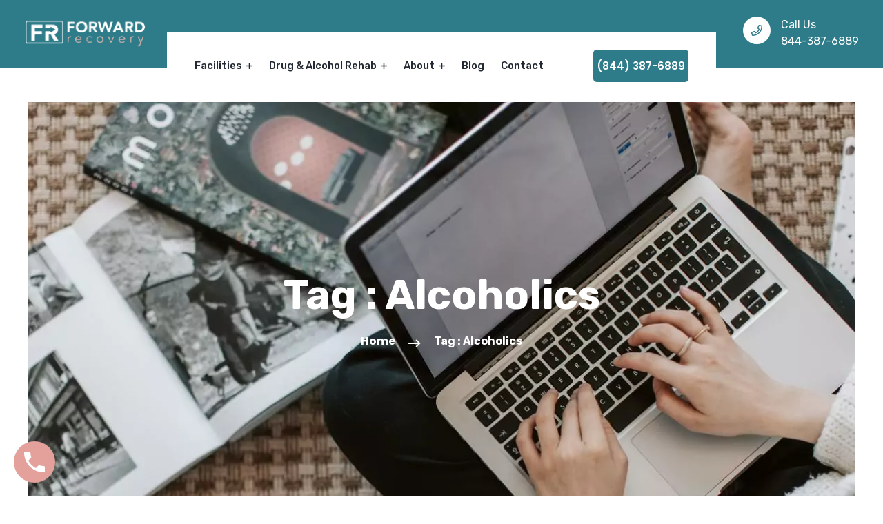

--- FILE ---
content_type: text/html; charset=UTF-8
request_url: https://forwardrecovery.com/tag/alcoholics/
body_size: 14216
content:
<!doctype html>
<html class="no-js" lang="en-US">
<head>
<meta charset="utf-8">
<meta http-equiv="x-ua-compatible" content="ie=edge">
<meta name="description" content="">
<meta name="viewport" content="width=device-width, initial-scale=1">
<link rel="shortcut icon" href="https://forwardrecovery.com/wp-content/uploads/2021/08/WhatsApp-Image-2021-08-23-at-10.44.44-AM-2-1-e1630330301513.jpeg">
<script async src='https://www.clickcease.com/monitor/stat.js'>
</script>
<meta name='robots' content='noindex, follow' />
<!-- This site is optimized with the Yoast SEO plugin v26.7 - https://yoast.com/wordpress/plugins/seo/ -->
<title>Alcoholics Archives | Forward Recovery</title>
<meta property="og:locale" content="en_US" />
<meta property="og:type" content="article" />
<meta property="og:title" content="Alcoholics Archives | Forward Recovery" />
<meta property="og:url" content="https://forwardrecovery.com/tag/alcoholics/" />
<meta property="og:site_name" content="Forward Recovery" />
<meta name="twitter:card" content="summary_large_image" />
<script type="application/ld+json" class="yoast-schema-graph">{"@context":"https://schema.org","@graph":[{"@type":"CollectionPage","@id":"https://forwardrecovery.com/tag/alcoholics/","url":"https://forwardrecovery.com/tag/alcoholics/","name":"Alcoholics Archives | Forward Recovery","isPartOf":{"@id":"https://forwardrecovery.com/#website"},"breadcrumb":{"@id":"https://forwardrecovery.com/tag/alcoholics/#breadcrumb"},"inLanguage":"en-US"},{"@type":"BreadcrumbList","@id":"https://forwardrecovery.com/tag/alcoholics/#breadcrumb","itemListElement":[{"@type":"ListItem","position":1,"name":"Home","item":"https://forwardrecovery.com/"},{"@type":"ListItem","position":2,"name":"Alcoholics"}]},{"@type":"WebSite","@id":"https://forwardrecovery.com/#website","url":"https://forwardrecovery.com/","name":"Forward Recovery","description":"Addiction Recovery Programs &amp; Treatments","publisher":{"@id":"https://forwardrecovery.com/#organization"},"potentialAction":[{"@type":"SearchAction","target":{"@type":"EntryPoint","urlTemplate":"https://forwardrecovery.com/?s={search_term_string}"},"query-input":{"@type":"PropertyValueSpecification","valueRequired":true,"valueName":"search_term_string"}}],"inLanguage":"en-US"},{"@type":"Organization","@id":"https://forwardrecovery.com/#organization","name":"Forward Recovery","url":"https://forwardrecovery.com/","logo":{"@type":"ImageObject","inLanguage":"en-US","@id":"https://forwardrecovery.com/#/schema/logo/image/","url":"https://forwardrecovery.com/wp-content/uploads/2021/08/Final-logo-3.png","contentUrl":"https://forwardrecovery.com/wp-content/uploads/2021/08/Final-logo-3.png","width":180,"height":60,"caption":"Forward Recovery"},"image":{"@id":"https://forwardrecovery.com/#/schema/logo/image/"}}]}</script>
<!-- / Yoast SEO plugin. -->
<link rel='dns-prefetch' href='//maps.googleapis.com' />
<link rel="alternate" type="application/rss+xml" title="Forward Recovery &raquo; Feed" href="https://forwardrecovery.com/feed/" />
<link rel="alternate" type="application/rss+xml" title="Forward Recovery &raquo; Comments Feed" href="https://forwardrecovery.com/comments/feed/" />
<link rel="alternate" type="application/rss+xml" title="Forward Recovery &raquo; Alcoholics Tag Feed" href="https://forwardrecovery.com/tag/alcoholics/feed/" />
<style id='wp-img-auto-sizes-contain-inline-css' type='text/css'>
img:is([sizes=auto i],[sizes^="auto," i]){contain-intrinsic-size:3000px 1500px}
/*# sourceURL=wp-img-auto-sizes-contain-inline-css */
</style>
<link rel='stylesheet' id='dashicons-css' href='//forwardrecovery.com/wp-content/cache/wpfc-minified/1rkquqb4/fmfku.css' type='text/css' media='all' />
<link rel='stylesheet' id='post-views-counter-frontend-css' href='//forwardrecovery.com/wp-content/cache/wpfc-minified/dgnver0k/fmfku.css' type='text/css' media='all' />
<style id='wp-emoji-styles-inline-css' type='text/css'>
img.wp-smiley, img.emoji {
display: inline !important;
border: none !important;
box-shadow: none !important;
height: 1em !important;
width: 1em !important;
margin: 0 0.07em !important;
vertical-align: -0.1em !important;
background: none !important;
padding: 0 !important;
}
/*# sourceURL=wp-emoji-styles-inline-css */
</style>
<link rel='stylesheet' id='wp-block-library-css' href='//forwardrecovery.com/wp-content/cache/wpfc-minified/ew1s0r8/fmfku.css' type='text/css' media='all' />
<style id='classic-theme-styles-inline-css' type='text/css'>
/*! This file is auto-generated */
.wp-block-button__link{color:#fff;background-color:#32373c;border-radius:9999px;box-shadow:none;text-decoration:none;padding:calc(.667em + 2px) calc(1.333em + 2px);font-size:1.125em}.wp-block-file__button{background:#32373c;color:#fff;text-decoration:none}
/*# sourceURL=/wp-includes/css/classic-themes.min.css */
</style>
<link rel='stylesheet' id='wp-call-btn-guten-blocks-style-css' href='//forwardrecovery.com/wp-content/cache/wpfc-minified/fcx5n2iy/fmfku.css' type='text/css' media='all' />
<style id='global-styles-inline-css' type='text/css'>
:root{--wp--preset--aspect-ratio--square: 1;--wp--preset--aspect-ratio--4-3: 4/3;--wp--preset--aspect-ratio--3-4: 3/4;--wp--preset--aspect-ratio--3-2: 3/2;--wp--preset--aspect-ratio--2-3: 2/3;--wp--preset--aspect-ratio--16-9: 16/9;--wp--preset--aspect-ratio--9-16: 9/16;--wp--preset--color--black: #000000;--wp--preset--color--cyan-bluish-gray: #abb8c3;--wp--preset--color--white: #ffffff;--wp--preset--color--pale-pink: #f78da7;--wp--preset--color--vivid-red: #cf2e2e;--wp--preset--color--luminous-vivid-orange: #ff6900;--wp--preset--color--luminous-vivid-amber: #fcb900;--wp--preset--color--light-green-cyan: #7bdcb5;--wp--preset--color--vivid-green-cyan: #00d084;--wp--preset--color--pale-cyan-blue: #8ed1fc;--wp--preset--color--vivid-cyan-blue: #0693e3;--wp--preset--color--vivid-purple: #9b51e0;--wp--preset--gradient--vivid-cyan-blue-to-vivid-purple: linear-gradient(135deg,rgb(6,147,227) 0%,rgb(155,81,224) 100%);--wp--preset--gradient--light-green-cyan-to-vivid-green-cyan: linear-gradient(135deg,rgb(122,220,180) 0%,rgb(0,208,130) 100%);--wp--preset--gradient--luminous-vivid-amber-to-luminous-vivid-orange: linear-gradient(135deg,rgb(252,185,0) 0%,rgb(255,105,0) 100%);--wp--preset--gradient--luminous-vivid-orange-to-vivid-red: linear-gradient(135deg,rgb(255,105,0) 0%,rgb(207,46,46) 100%);--wp--preset--gradient--very-light-gray-to-cyan-bluish-gray: linear-gradient(135deg,rgb(238,238,238) 0%,rgb(169,184,195) 100%);--wp--preset--gradient--cool-to-warm-spectrum: linear-gradient(135deg,rgb(74,234,220) 0%,rgb(151,120,209) 20%,rgb(207,42,186) 40%,rgb(238,44,130) 60%,rgb(251,105,98) 80%,rgb(254,248,76) 100%);--wp--preset--gradient--blush-light-purple: linear-gradient(135deg,rgb(255,206,236) 0%,rgb(152,150,240) 100%);--wp--preset--gradient--blush-bordeaux: linear-gradient(135deg,rgb(254,205,165) 0%,rgb(254,45,45) 50%,rgb(107,0,62) 100%);--wp--preset--gradient--luminous-dusk: linear-gradient(135deg,rgb(255,203,112) 0%,rgb(199,81,192) 50%,rgb(65,88,208) 100%);--wp--preset--gradient--pale-ocean: linear-gradient(135deg,rgb(255,245,203) 0%,rgb(182,227,212) 50%,rgb(51,167,181) 100%);--wp--preset--gradient--electric-grass: linear-gradient(135deg,rgb(202,248,128) 0%,rgb(113,206,126) 100%);--wp--preset--gradient--midnight: linear-gradient(135deg,rgb(2,3,129) 0%,rgb(40,116,252) 100%);--wp--preset--font-size--small: 13px;--wp--preset--font-size--medium: 20px;--wp--preset--font-size--large: 36px;--wp--preset--font-size--x-large: 42px;--wp--preset--spacing--20: 0.44rem;--wp--preset--spacing--30: 0.67rem;--wp--preset--spacing--40: 1rem;--wp--preset--spacing--50: 1.5rem;--wp--preset--spacing--60: 2.25rem;--wp--preset--spacing--70: 3.38rem;--wp--preset--spacing--80: 5.06rem;--wp--preset--shadow--natural: 6px 6px 9px rgba(0, 0, 0, 0.2);--wp--preset--shadow--deep: 12px 12px 50px rgba(0, 0, 0, 0.4);--wp--preset--shadow--sharp: 6px 6px 0px rgba(0, 0, 0, 0.2);--wp--preset--shadow--outlined: 6px 6px 0px -3px rgb(255, 255, 255), 6px 6px rgb(0, 0, 0);--wp--preset--shadow--crisp: 6px 6px 0px rgb(0, 0, 0);}:where(.is-layout-flex){gap: 0.5em;}:where(.is-layout-grid){gap: 0.5em;}body .is-layout-flex{display: flex;}.is-layout-flex{flex-wrap: wrap;align-items: center;}.is-layout-flex > :is(*, div){margin: 0;}body .is-layout-grid{display: grid;}.is-layout-grid > :is(*, div){margin: 0;}:where(.wp-block-columns.is-layout-flex){gap: 2em;}:where(.wp-block-columns.is-layout-grid){gap: 2em;}:where(.wp-block-post-template.is-layout-flex){gap: 1.25em;}:where(.wp-block-post-template.is-layout-grid){gap: 1.25em;}.has-black-color{color: var(--wp--preset--color--black) !important;}.has-cyan-bluish-gray-color{color: var(--wp--preset--color--cyan-bluish-gray) !important;}.has-white-color{color: var(--wp--preset--color--white) !important;}.has-pale-pink-color{color: var(--wp--preset--color--pale-pink) !important;}.has-vivid-red-color{color: var(--wp--preset--color--vivid-red) !important;}.has-luminous-vivid-orange-color{color: var(--wp--preset--color--luminous-vivid-orange) !important;}.has-luminous-vivid-amber-color{color: var(--wp--preset--color--luminous-vivid-amber) !important;}.has-light-green-cyan-color{color: var(--wp--preset--color--light-green-cyan) !important;}.has-vivid-green-cyan-color{color: var(--wp--preset--color--vivid-green-cyan) !important;}.has-pale-cyan-blue-color{color: var(--wp--preset--color--pale-cyan-blue) !important;}.has-vivid-cyan-blue-color{color: var(--wp--preset--color--vivid-cyan-blue) !important;}.has-vivid-purple-color{color: var(--wp--preset--color--vivid-purple) !important;}.has-black-background-color{background-color: var(--wp--preset--color--black) !important;}.has-cyan-bluish-gray-background-color{background-color: var(--wp--preset--color--cyan-bluish-gray) !important;}.has-white-background-color{background-color: var(--wp--preset--color--white) !important;}.has-pale-pink-background-color{background-color: var(--wp--preset--color--pale-pink) !important;}.has-vivid-red-background-color{background-color: var(--wp--preset--color--vivid-red) !important;}.has-luminous-vivid-orange-background-color{background-color: var(--wp--preset--color--luminous-vivid-orange) !important;}.has-luminous-vivid-amber-background-color{background-color: var(--wp--preset--color--luminous-vivid-amber) !important;}.has-light-green-cyan-background-color{background-color: var(--wp--preset--color--light-green-cyan) !important;}.has-vivid-green-cyan-background-color{background-color: var(--wp--preset--color--vivid-green-cyan) !important;}.has-pale-cyan-blue-background-color{background-color: var(--wp--preset--color--pale-cyan-blue) !important;}.has-vivid-cyan-blue-background-color{background-color: var(--wp--preset--color--vivid-cyan-blue) !important;}.has-vivid-purple-background-color{background-color: var(--wp--preset--color--vivid-purple) !important;}.has-black-border-color{border-color: var(--wp--preset--color--black) !important;}.has-cyan-bluish-gray-border-color{border-color: var(--wp--preset--color--cyan-bluish-gray) !important;}.has-white-border-color{border-color: var(--wp--preset--color--white) !important;}.has-pale-pink-border-color{border-color: var(--wp--preset--color--pale-pink) !important;}.has-vivid-red-border-color{border-color: var(--wp--preset--color--vivid-red) !important;}.has-luminous-vivid-orange-border-color{border-color: var(--wp--preset--color--luminous-vivid-orange) !important;}.has-luminous-vivid-amber-border-color{border-color: var(--wp--preset--color--luminous-vivid-amber) !important;}.has-light-green-cyan-border-color{border-color: var(--wp--preset--color--light-green-cyan) !important;}.has-vivid-green-cyan-border-color{border-color: var(--wp--preset--color--vivid-green-cyan) !important;}.has-pale-cyan-blue-border-color{border-color: var(--wp--preset--color--pale-cyan-blue) !important;}.has-vivid-cyan-blue-border-color{border-color: var(--wp--preset--color--vivid-cyan-blue) !important;}.has-vivid-purple-border-color{border-color: var(--wp--preset--color--vivid-purple) !important;}.has-vivid-cyan-blue-to-vivid-purple-gradient-background{background: var(--wp--preset--gradient--vivid-cyan-blue-to-vivid-purple) !important;}.has-light-green-cyan-to-vivid-green-cyan-gradient-background{background: var(--wp--preset--gradient--light-green-cyan-to-vivid-green-cyan) !important;}.has-luminous-vivid-amber-to-luminous-vivid-orange-gradient-background{background: var(--wp--preset--gradient--luminous-vivid-amber-to-luminous-vivid-orange) !important;}.has-luminous-vivid-orange-to-vivid-red-gradient-background{background: var(--wp--preset--gradient--luminous-vivid-orange-to-vivid-red) !important;}.has-very-light-gray-to-cyan-bluish-gray-gradient-background{background: var(--wp--preset--gradient--very-light-gray-to-cyan-bluish-gray) !important;}.has-cool-to-warm-spectrum-gradient-background{background: var(--wp--preset--gradient--cool-to-warm-spectrum) !important;}.has-blush-light-purple-gradient-background{background: var(--wp--preset--gradient--blush-light-purple) !important;}.has-blush-bordeaux-gradient-background{background: var(--wp--preset--gradient--blush-bordeaux) !important;}.has-luminous-dusk-gradient-background{background: var(--wp--preset--gradient--luminous-dusk) !important;}.has-pale-ocean-gradient-background{background: var(--wp--preset--gradient--pale-ocean) !important;}.has-electric-grass-gradient-background{background: var(--wp--preset--gradient--electric-grass) !important;}.has-midnight-gradient-background{background: var(--wp--preset--gradient--midnight) !important;}.has-small-font-size{font-size: var(--wp--preset--font-size--small) !important;}.has-medium-font-size{font-size: var(--wp--preset--font-size--medium) !important;}.has-large-font-size{font-size: var(--wp--preset--font-size--large) !important;}.has-x-large-font-size{font-size: var(--wp--preset--font-size--x-large) !important;}
:where(.wp-block-post-template.is-layout-flex){gap: 1.25em;}:where(.wp-block-post-template.is-layout-grid){gap: 1.25em;}
:where(.wp-block-term-template.is-layout-flex){gap: 1.25em;}:where(.wp-block-term-template.is-layout-grid){gap: 1.25em;}
:where(.wp-block-columns.is-layout-flex){gap: 2em;}:where(.wp-block-columns.is-layout-grid){gap: 2em;}
:root :where(.wp-block-pullquote){font-size: 1.5em;line-height: 1.6;}
/*# sourceURL=global-styles-inline-css */
</style>
<link rel='stylesheet' id='contact-form-7-css' href='//forwardrecovery.com/wp-content/cache/wpfc-minified/g0w3lip4/fmfku.css' type='text/css' media='all' />
<style id='contact-form-7-inline-css' type='text/css'>
.wpcf7 .wpcf7-recaptcha iframe {margin-bottom: 0;}.wpcf7 .wpcf7-recaptcha[data-align="center"] > div {margin: 0 auto;}.wpcf7 .wpcf7-recaptcha[data-align="right"] > div {margin: 0 0 0 auto;}
/*# sourceURL=contact-form-7-inline-css */
</style>
<link rel='stylesheet' id='parent-style-css' href='//forwardrecovery.com/wp-content/cache/wpfc-minified/30sic0jt/fmfku.css' type='text/css' media='all' />
<link rel='stylesheet' id='child-style-css' href='//forwardrecovery.com/wp-content/cache/wpfc-minified/kym65it5/fmfku.css' type='text/css' media='all' />
<link rel='stylesheet' id='bootstrap-css' href='//forwardrecovery.com/wp-content/cache/wpfc-minified/9al3tj2j/fmfku.css' type='text/css' media='all' />
<link rel='stylesheet' id='owl-carousel-css' href='//forwardrecovery.com/wp-content/cache/wpfc-minified/jpszm961/fmfku.css' type='text/css' media='all' />
<link rel='stylesheet' id='animate-css' href='//forwardrecovery.com/wp-content/cache/wpfc-minified/mclcq3aw/fmfku.css' type='text/css' media='all' />
<link rel='stylesheet' id='carly-magnific-popup-css' href='//forwardrecovery.com/wp-content/cache/wpfc-minified/jlrxr2xz/fmfku.css' type='text/css' media='all' />
<link rel='stylesheet' id='fontawesome-css' href='//forwardrecovery.com/wp-content/cache/wpfc-minified/d3swfs4x/fmfku.css' type='text/css' media='all' />
<link rel='stylesheet' id='carly-themify-icons-css' href='//forwardrecovery.com/wp-content/cache/wpfc-minified/qt0cfv36/fmfku.css' type='text/css' media='all' />
<link rel='stylesheet' id='carly-meanmenu-css' href='//forwardrecovery.com/wp-content/cache/wpfc-minified/7mtl611v/fmfku.css' type='text/css' media='all' />
<link rel='stylesheet' id='carly-slick-css' href='//forwardrecovery.com/wp-content/cache/wpfc-minified/m9ieadfo/fmfku.css' type='text/css' media='all' />
<link rel='stylesheet' id='carly-default-css' href='//forwardrecovery.com/wp-content/cache/wpfc-minified/kwo7csrp/fmfku.css' type='text/css' media='all' />
<link rel='stylesheet' id='carly-main-css' href='//forwardrecovery.com/wp-content/cache/wpfc-minified/2o37m306/fmfku.css' type='text/css' media='all' />
<link rel='stylesheet' id='carly-responsive-css' href='//forwardrecovery.com/wp-content/cache/wpfc-minified/7kvocwwl/fmfku.css' type='text/css' media='all' />
<link rel='stylesheet' id='carly-css-css' href='//forwardrecovery.com/wp-content/cache/wpfc-minified/kym65it5/fmfku.css' type='text/css' media='all' />
<link rel='stylesheet' id='color-css' href='//forwardrecovery.com/wp-content/cache/wpfc-minified/2dvxkpw7/fmfku.css' type='text/css' media='all' />
<script type="text/javascript" src="https://maps.googleapis.com/maps/api/js?key=AIzaSyCo_pcAdFNbTDCAvMwAD19oRTuEmb9M50c&amp;ver=6.9" id="carly-map-js"></script>
<link rel="https://api.w.org/" href="https://forwardrecovery.com/wp-json/" /><link rel="alternate" title="JSON" type="application/json" href="https://forwardrecovery.com/wp-json/wp/v2/tags/106" /><meta name="generator" content="WordPress 6.9" />
<!-- Start of LiveChat (www.livechatinc.com) code -->
<script type="text/javascript">
window.__lc = window.__lc || {};
window.__lc.license = 10734262;
;(function(n,t,c){function i(n){return e._h?e._h.apply(null,n):e._q.push(n)};
var e={_q:[ ],_h:null,_v:"2.0",on:function(){i(["on",c.call(arguments)])},once:function(){
i(["once",c.call(arguments)])},off:function(){i(["off",c.call(arguments)])},
get:function(){if(!e._h)throw new Error("[LiveChatWidget] You can't use getters before load.");
return i(["get",c.call(arguments)])},call:function(){i(["call",c.call(arguments)])},init:function(){
var n=t.createElement("script");
n.async=!0,n.type="text/javascript",
n.src="https://cdn.livechatinc.com/tracking.js",t.head.appendChild(n)}};
!n.__lc.asyncInit&&e.init(),n.LiveChatWidget=n.LiveChatWidget||e}(window,document,[ ].slice))
</script>
<noscript>
<a href="https://www.livechatinc.com/chat-with/10734262/" rel="nofollow">Chat with us</a>,
powered by <a href="https://www.livechatinc.com/?welcome" rel="noopener nofollow" target="_blank">LiveChat</a>
</noscript>
<!--End of LiveChat code -->
<!-- Start of Sleeknote signup and lead generation tool - www.sleeknote.com -->
<script id="sleeknoteScript" type="text/javascript">
(function () {
var sleeknoteScriptTag = document.createElement("script");
sleeknoteScriptTag.type = "text/javascript";
sleeknoteScriptTag.charset = "utf-8";
sleeknoteScriptTag.src = ("//sleeknotecustomerscripts.sleeknote.com/197748.js");
var s = document.getElementById("sleeknoteScript");
s.parentNode.insertBefore(sleeknoteScriptTag, s);
})();
</script>
<!-- End of Sleeknote signup and lead generation tool - www.sleeknote.com --><script>document.createElement( "picture" );if(!window.HTMLPictureElement && document.addEventListener) {window.addEventListener("DOMContentLoaded", function() {var s = document.createElement("script");s.src = "https://forwardrecovery.com/wp-content/plugins/webp-express/js/picturefill.min.js";document.body.appendChild(s);});}</script><!-- This website uses the WP Call Button plugin to generate more leads. --><style type="text/css">.wp-call-button{display: block; position: fixed; text-decoration: none; z-index: 9999999999;width: 60px; height: 60px; border-radius: 50%;/*transform: scale(0.8);*/  left: 20px;  bottom: 20px; background: url( [data-uri] ) center/30px 30px no-repeat #3e8ad5 !important;}</style><meta name="generator" content="Elementor 3.34.1; features: additional_custom_breakpoints; settings: css_print_method-external, google_font-enabled, font_display-auto">
<style>
.e-con.e-parent:nth-of-type(n+4):not(.e-lazyloaded):not(.e-no-lazyload),
.e-con.e-parent:nth-of-type(n+4):not(.e-lazyloaded):not(.e-no-lazyload) * {
background-image: none !important;
}
@media screen and (max-height: 1024px) {
.e-con.e-parent:nth-of-type(n+3):not(.e-lazyloaded):not(.e-no-lazyload),
.e-con.e-parent:nth-of-type(n+3):not(.e-lazyloaded):not(.e-no-lazyload) * {
background-image: none !important;
}
}
@media screen and (max-height: 640px) {
.e-con.e-parent:nth-of-type(n+2):not(.e-lazyloaded):not(.e-no-lazyload),
.e-con.e-parent:nth-of-type(n+2):not(.e-lazyloaded):not(.e-no-lazyload) * {
background-image: none !important;
}
}
</style>
<!-- Google tag (gtag.js) -->
<script async src="https://www.googletagmanager.com/gtag/js?id=AW-16645464612">
</script>
<script>
window.dataLayer = window.dataLayer || [];
function gtag(){dataLayer.push(arguments);}
gtag('js', new Date());
gtag('config', 'AW-16645464612');
</script><link rel="icon" href="https://forwardrecovery.com/wp-content/uploads/2021/08/WhatsApp-Image-2021-08-23-at-10.44.44-AM-2-1-e1630330301513-150x150.jpeg" sizes="32x32" />
<link rel="icon" href="https://forwardrecovery.com/wp-content/uploads/2021/08/WhatsApp-Image-2021-08-23-at-10.44.44-AM-2-1-e1630330301513.jpeg" sizes="192x192" />
<link rel="apple-touch-icon" href="https://forwardrecovery.com/wp-content/uploads/2021/08/WhatsApp-Image-2021-08-23-at-10.44.44-AM-2-1-e1630330301513.jpeg" />
<meta name="msapplication-TileImage" content="https://forwardrecovery.com/wp-content/uploads/2021/08/WhatsApp-Image-2021-08-23-at-10.44.44-AM-2-1-e1630330301513.jpeg" />
<style type="text/css" id="wp-custom-css">
h1, h2, h3, h4, h5, h6, p, ul, li, span {
font-family: 'Rubik'!important;
}
h1, h2, h3, h4, h5, h6 {
color:#2e7c89;
}
a {
color: #2e7c89;
}
.section-title h5 {
color: #e4a19b;
}
.section-title h5 span::before {
background-color: #fff;
}
.about-us-img:before, .ab-image:before{
background-image: -webkit-linear-gradient(
0deg
, #e4a19b 0%, #ffffff 100%);
}
.section-title h5 span {
background-color: #e4a19b;
}
.breadcrumb-area {
padding-bottom:80px;
padding-top:160px;
}
.slider-title{
color: #fff;
font-size: 60px;
line-height: 1.3;
margin-bottom: 25px;
}
h2 {
font-size: 28px!important;
line-height: 1.2!important;
font-family: 'Rubik'!important;
font-weight: 500!important;
}
.pt-120 {
padding-top:70px;
}
@media (max-width:480px){
h2 {
font-size: 35px!important;
}
}
h3{
line-height:1.3!important;
}
.menu-bg {
background:#2e7c89;
}
.menu-bg::before, .menu-bg::after {
background: #286a75;
}
.footer-cta-text h3 {
line-height: 1.3;
}
.footer-cta-wrapper {
min-height: 246px;
}
.more-details .client-say-img {
display:none;
}
.more-details .testimonial-wrapper::after {
display:none;
}
.more-details .testimonial-wrapper {
min-height:269px;
}
@media (min-width: 1200px){
.we-have .col-xl-3 {
flex: 0 0 33%;
max-width: 33%;
}
}
@media (min-width: 992px){
.in-the-news .slick-slide img {
display: block;
min-height: 434px;
object-fit: cover;
}
}
#wpcf7-f562-o2 .wpcf7-tel, #wpcf7-f562-o1 .wpcf7-tel{
width: 100%;
padding: 10px;
margin-bottom: 20px;
border-radius: 9px;
border: 1px #fff solid;
background: none;
color: #fff!important;
}
#wpcf7-f562-o2 .wpcf7-email, #wpcf7-f562-o1 .wpcf7-email{
width: 100%;
padding: 10px;
margin-bottom: 20px;
border-radius: 9px;
border: 1px #fff solid;
background: none;
color: #fff!important;
}
#wpcf7-f562-o2 .wpcf7-tel::placeholder,#wpcf7-f562-o1 .wpcf7-tel::placeholder { /* Chrome, Firefox, Opera, Safari 10.1+ */
color: #fff;
}
#wpcf7-f562-o2 .wpcf7-email::placeholder,#wpcf7-f562-o1 .wpcf7-email::placeholder { /* Chrome, Firefox, Opera, Safari 10.1+ */
color: #fff;
}
#wpcf7-f562-o2 .wpcf7-submit, #wpcf7-f562-o1 .wpcf7-submit { cursor:pointer;
width:100%;
}
.case-pos {
top: 0;
height: 436px;
}
@media (max-width: 767px){
.case-pos {
padding: 25px;
width: 100%;
height:auto;
position:unset;
margin-left:0;
margin-bottom:0;
}
.case-pos a{
line-height:1.3;}
}
.home-abt img {
height:610px;
object-fit:cover;
width:100%;
}
.home-abt .ab-image {
box-shadow: 5px 5px 16px #888879;
}
.about-abt img {
height:545px;
width:100%;
object-fit:cover;
}
.program-abt img {
height:540px;
object-fit:cover;
}
@media (max-width:480px) {
.home-abt img, .about-abt img, .program-abt img  {
max-height:400px;
}
}
.team-02-icon {
display:none;
}
.team-img img {
width: 100%;
transition: 0.3s;
max-height: 500px!important;
min-height: 500px!important;
object-fit: cover;
}
.mean-container a.meanmenu-reveal span {
display: grid;
margin-top: 4px;
}
.menu-2 {
background-color: #2e7c89;
}
.header-icon i {
color: #2e7c89!important;
background: #fff!important;
}
.header-top-info span, .header-top-info span i {
color:#fff;
}
.header-info {
color:#fff;
}
.header-button .c-btn {
padding: 16px 5px!important;
}
.header-lang {
display:none;
}
.header-02-icon a {
color: #ffffff;
}
.header-02-icon::before {
display:none;
}
.menu-2 .mean-container a.meanmenu-reveal {
border: 1px solid #fff;
color: #fff;
}
.menu-2 .mean-container a.meanmenu-reveal span {
background: #fff;
}
.program-abt .about-us-area {
padding-bottom:0px!important;
}
.program-services .our-services-area {
background:#efefef!important;
padding-bottom:0px;
padding-top:50px;
}
.program-services .our-services-button {
display:none;
}
.program-extra ul {
padding-left:30px;
padding-bottom:30px;
}
.program-extra ul li {
list-style:disc;
}
.privacy-policy-ul ul {
padding-left:30px;
padding-bottom:30px;
}
.privacy-policy-ul ul li {
list-style:disc;
}
@media (min-width: 1200px){
.program-services .col-xl-4 {
flex: 0 0 50%;
max-width: 50%;
}
}
.program-team .team-area {
padding-bottom:0px;
padding-top:0px;
}
.program-team .section-title {
display:none;
}
.facility-slider .swiper-slide-image {
width: 100%;
min-height: 250px;
object-fit: cover;
}
.abt-team .team-area  {
padding-top:70px;
}
.abt-abt .about-us-area {
padding-bottom:70px;
}
.abt-video .video-area {
padding-top:70px;
}
.press-img img {
max-height:230px;
object-fit:cover;
}
.blog-share-icon {
display:none;
}
.breadcrumb-menu li a {
opacity:1;
}
#post-583 .breadcrumb-area {
background-position:bottom;
}
.contact-page-cards .contacts-wrapper {
padding: 40px 10px 40px;
min-height: 310px;
}
.team-text h3 {
font-size: 20px;
color:#2e7c89;
}
#scrollUp {
right: 27px;
bottom: 89px;
}
.program-services .our-services-text {
padding: 10px;
min-height:313px;
}
.program-services .our-services-img {
overflow: hidden;
max-height: 340px;
}
@media (max-width:991px) {
.breadcrumb-area {
padding-bottom: 80px;
padding-top: 95px;
}
.post-54 .team-area {
padding: 85px 0;
}
.post-54 .case-area
{
padding: 85px 0;
}
.post-54 .blog-area
{
padding-top: 185px;
}
}
.contact-page-form .contacts-us-form input, .contact-page-form .contacts-us-form textarea {
border: 2px solid #ffffff;align-content
}
@media (max-width:480px){
.home-abt .ab-image:before {
position: absolute;
height: 220px;
width: 140%;
}
.about-abt .about-info {
padding:5px;
}
}
.team-area .section-title {
margin-top:50px;
}
.post-585 .team-area {
padding:0;
}
.post-585 .team-area .section-title {
margin-bottom:50px
}
.c-v-cirlce {
right:-25px!important;
}
#post-588 .ab-image:before {
position: absolute;
height: 306px;
width: 420px;
}
#post-588 .about-us-img:before {
display:none;
}
@media (max-width:480px) {
.footer-cta-wrapper {
padding: 25px 65px 34px;
min-height: 155px;
max-height: 169px;
}
}
.blog-card-img img {
min-height:250px;
max-height:250px;
object-fit:cover;
}
.case-pos {
padding:15px!important;
}
.elementor-heading-title, .client-say-content h4 {
color:#2e7c89!important;
}
.main-menu ul li:hover > a {
color: #ffffff;
}
.main-menu ul li .sub-menu li a:hover, .main-menu ul li:hover > a  {
color: #282828;
}
.head-white h2 {
color:#fff!important;
}
.main-menu ul li .sub-menu {
border-top: 3px solid #2e7c89;
}
.about-cta h3 {
color:#2e7c89;
}
.c-btn, .blog-date > a, .footer-cta-wrapper, .contact-wrapper, .service-box.active, 
.play-video-icon a, .c-v-cirlce, p.form-submit input.submit {
background-image: -webkit-linear-gradient(0deg, #2e7c89 0%, #2e7c89 100%);
transition: none;
}
.contact-us-area input.wpcf7-submit {
background-image: -webkit-linear-gradient(
0deg
, #fff 0%, #fff 100%);
transition: none;
color: #2e7c89;
}
.contact-us-area input.wpcf7-submit:hover {
background-image: -webkit-linear-gradient(
0deg
, #fff 0%, #fff 100%);
transition: none;
color: #000;
}
.play-video-icon a::before {
border: 1px solid #2e7c89;
}
.c-v-border {
border: 12px solid #2e7c89;
}
.service-box.active .services-icon i {
background: #fff;
}
.services-text h4 {
color: #2e7c89;
}
.btn-border, .white-btn {
border:none!important;
padding:none!important;
}
.white-btn:hover, .btn-border:hover {
background: #2e7c89;
border-color: #2e7c89;
color: #fff;
}
.white-btn {
background: #fff;
border-color: #2e7c89;
color: #2e7c89;
}
.team-text {
border-bottom: 2px solid #2e7c89;
}
.contact-address-icon i {
color: #2e7c89;
}
.contact-address-text a, .blog-meta span a, .blog-text h4 > a:hover {
color: #2e7c89;
}
.contactss-icon i {
color: #2e7c89;
}
.contacts-wrapper:hover i {
background: #2e7c89;
color: #ffffff;
}
.contacts-wrapper:hover {
border-color: #2e7c89;
}
.read-more {
color:#e4a19b;
}
.team-area {
padding-top:30px;
}
#scrollUp, .wp-call-button {
background-color: #e4a19b!important;
}
.menu-2-area {
border-top: none;
}
.post-meta span i {
color: #e4a19b;
}
.post-meta span a:hover {
color: #282828;
}
.widget-posts-title a:hover {
color: #e4a19b;
}
.widget-title::after {
background: #2e7c89;
}
.widget_categories ul li a:hover {
background-color: #2e7c89;
color: #fff;
}
.postbox__thumb img {
width: 100%;
height: 400px;
object-fit: cover;
}
.top-info-head {
display:none;
}
.home-blog .blog-date {
display:none!important;
}
.blog-area .b-author{
display:none;
}
@media (max-width: 767px){
.menu-2 .logo img, .menu-bg .logo img {
max-width: 110px;
}
}
.contact-form-btn {
margin-top:25px;
}
.about-info span, .about-info h5 {
color:#848181!important;
}
.breadcrumb-menu  a, .breadcrumb-menu span {
font-size:16px!important;
}
.home-team .premium-blog-post-container .premium-blog-entry-title {
font-size: 18px;
margin-bottom: 5px;
background: #2e7c89;
padding: 20px;
}
.post .post-text ul {
padding:20px 0 20px 30px;
}
.post .post-text ul li{
list-style-type:disc;
}
.post .post-text ol li{
list-style-type:decimal;
}
.post .post-text h2 {
margin:15px 0;
}
.post .post-text h3{
margin:15px 0;
}
.post .post-text h4 {
margin:15px 0;
}
.post .post-text h5 {
margin:15px 0;
}
.post .post-text h6 {
margin:15px 0;
}
.post .post-text p {
margin:15px 0;
}
.fa, .far, .fas {
font-family: 'Font Awesome 5 Pro'!important;
}
.post-54 .header-icon i {
color: #2e7c89!important;
background: #fff!important;
font-family: 'Font Awesome 5 Pro';
}
.comment-respond {
display:none;
}
span.wpcf7-not-valid-tip {
margin-top: 0;
margin-bottom: 10px;
}
@media(max-width:991px){
.elementor-67 .elementor-element.elementor-element-ea6cf86 .premium-blog-content-wrapper {
height: 100%!important;
}
a.carousel-arrow.carousel-next {
right: 31px!important;
}
a.carousel-arrow.carousel-prev {
left: 31px!important;
}
}
@media(min-width:993px) and (max-width:1200px){
.main-menu ul li a {
padding:15px 0;
}
}
@media(max-width:480px){
.post-4893 p {
font-size:18px!important;
}
}
.dhcsBadge{
color: #fff;
font-weight: 600;
font-style: italic;
font-size: 12px;
line-height: 1.5;
text-align:center;
max-width:fit-content;
}
@media(min-width:1024px){
.post .breadcrumb-area {
padding-bottom: 250px!important;
padding-top: 250px!important;
max-width: 1200px;
background-position: center;
background-repeat: no-repeat;
margin: auto;
margin-top:50px;
}
}
.dhcsimages img{
min-height:450px;
}
#post-584 .blog-meta>span:last-child { display:none;}
.type-in-the-press > main > section > div > div > div.col-lg-8 > article > div.postbox__text.bg-none > div.post-meta.mb-15 > span:nth-child(2) { display:none; }
.post-meta { display:none; }
</style>
<style type="text/css" title="dynamic-css" class="options-output">body{color:#333;}</style>		<!-- Global site tag (gtag.js) - Google Analytics -->
<script async src="https://www.googletagmanager.com/gtag/js?id=UA-206525006-1"></script>
<script>
window.dataLayer = window.dataLayer || [];
function gtag(){dataLayer.push(arguments);}
gtag('js', new Date());
gtag('config', 'UA-206525006-1');
</script>
</head>
<body data-rsssl=1 id="post-5640" class="post-5640 post type-post status-publish format-standard hentry category-alcohol-addiction tag-alcohol-addiction-treatment tag-alcoholics">
<!-- header-start -->
<header>
<div id="sticky-header" class="main-menu-area  menu-2 pt-25 pl-55 pr-85">
<div class="container-fluid">
<div class="row align-items-center">
<div class="col-xl-2 col-lg-2">
<div class="logo">
<a href="https://forwardrecovery.com/">
<picture><source srcset="https://forwardrecovery.com/wp-content/webp-express/webp-images/doc-root/wp-content/uploads/2021/09/Final-logo-whited.png.webp" type="image/webp"><img src="https://forwardrecovery.com/wp-content/uploads/2021/09/Final-logo-whited.png" class="webpexpress-processed"></picture>
</a>
</div>
</div>
<div class="col-xl-8 col-lg-7 d-none d-lg-block">
<div class="row top-info-head">
<div class="col-xl-6 col-lg-6">
<div class="header-top-wrapper">
<div class="header-top-info">
<span class="mail-header-icon"><i class="far fa-envelope-open"></i></span>
<span> <i class="far fa-map-marker-alt"></i> 9740 W Pico Blvd Los Angeles CA 90035</span>
</div>
</div>
</div>
<div class="col-xl-6 col-lg-6">
<div class="header-02-right">
<div class="header-02-icon f-right">
<a href="https://www.facebook.com/ForwardRecoverySolutions/"><i class="fab fa-facebook-f"></i></a>
<!--
<a href=""><i class="fab fa-twitter"></i></a>
-->
<a href="https://www.instagram.com/forward_recovery/"><i class="fab fa-instagram"></i></a>
</div>
<div class="header-lang f-right pos-rel">
<div class="lang-icon">
<picture><source srcset="https://forwardrecovery.com/wp-content/webp-express/webp-images/doc-root/wp-content/themes/carly/assets/img/icon/map.png.webp" type="image/webp"><img src="https://forwardrecovery.com/wp-content/themes/carly/assets/img/icon/map.png" alt="" class="webpexpress-processed"></picture>
<a href="#">English <i class="far fa-angle-down"></i></a>
</div>
<ul class="header-lang-list">
<li><a href="#">USA</a></li>
<li><a href="#">UK</a></li>
<li><a href="#">CA</a></li>
<li><a href="#">AU</a></li>
</ul>
</div>
</div>
</div>
</div>
<div class="row">
<div class="col-xl-12">
<div class="menu-2-area  d-flex justify-content-between">  
<div class="main-menu menu-box">
<nav id="mobile-menu">
<ul  class=" "><li id="menu-item-5602" class="menu-item menu-item-type-custom menu-item-object-custom menu-item-has-children has-sub menu-item-5602 subnav"><a   title="Facilities" href="#">Facilities <i class="far fa-plus"></i></a></a>
<ul role="menu" class="sub-menu text-left">
<li id="menu-item-962" class="menu-item menu-item-type-post_type menu-item-object-page has-sub menu-item-962"><a   title="Residential Rehab Facilities" href="https://forwardrecovery.com/facilities/" aria-haspopup="true" aria-expanded="false">Residential Rehab Facilities</a></a></li>
<li id="menu-item-5581" class="menu-item menu-item-type-post_type menu-item-object-page has-sub menu-item-5581"><a   title="Intensive Outpatient Program" href="https://forwardrecovery.com/programs/intensive-outpatient-program/" aria-haspopup="true" aria-expanded="false">Intensive Outpatient Program</a></a></li>
</ul>
</li>
<li id="menu-item-963" class="menu-item menu-item-type-post_type menu-item-object-page menu-item-has-children has-sub menu-item-963 subnav"><a   title="Drug &amp; Alcohol Rehab" href="https://forwardrecovery.com/programs/">Drug &#038; Alcohol Rehab <i class="far fa-plus"></i></a></a>
<ul role="menu" class="sub-menu text-left">
<li id="menu-item-965" class="menu-item menu-item-type-post_type menu-item-object-page has-sub menu-item-965"><a   title="Drug Treatment Programs" href="https://forwardrecovery.com/programs/drug-treatment-programs/" aria-haspopup="true" aria-expanded="false">Drug Treatment Programs</a></a></li>
<li id="menu-item-966" class="menu-item menu-item-type-post_type menu-item-object-page has-sub menu-item-966"><a   title="Alcohol Addiction Treatment" href="https://forwardrecovery.com/programs/alcohol-addiction-treatment/" aria-haspopup="true" aria-expanded="false">Alcohol Addiction Treatment</a></a></li>
<li id="menu-item-967" class="menu-item menu-item-type-post_type menu-item-object-page has-sub menu-item-967"><a   title="Drug &#038; Alcohol Rehab Treatment" href="https://forwardrecovery.com/programs/drug-alcohol-rehab-treatment/" aria-haspopup="true" aria-expanded="false">Drug &#038; Alcohol Rehab Treatment</a></a></li>
<li id="menu-item-968" class="menu-item menu-item-type-post_type menu-item-object-page has-sub menu-item-968"><a   title="Inpatient Drug Rehab Treatment" href="https://forwardrecovery.com/programs/drug-treatment-programs/inpatient/" aria-haspopup="true" aria-expanded="false">Inpatient Drug Rehab Treatment</a></a></li>
<li id="menu-item-970" class="menu-item menu-item-type-post_type menu-item-object-page has-sub menu-item-970"><a   title="Drug Detox &amp; Treatment" href="https://forwardrecovery.com/programs/drug-detox-program/" aria-haspopup="true" aria-expanded="false">Drug Detox &#038; Treatment</a></a></li>
<li id="menu-item-971" class="menu-item menu-item-type-post_type menu-item-object-page has-sub menu-item-971"><a   title="Dual Diagnosis" href="https://forwardrecovery.com/programs/dual-diagnosis-treatment/" aria-haspopup="true" aria-expanded="false">Dual Diagnosis</a></a></li>
</ul>
</li>
<li id="menu-item-972" class="menu-item menu-item-type-post_type menu-item-object-page menu-item-has-children has-sub menu-item-972 subnav"><a   title="About" href="https://forwardrecovery.com/about/">About <i class="far fa-plus"></i></a></a>
<ul role="menu" class="sub-menu text-left">
<li id="menu-item-976" class="menu-item menu-item-type-post_type menu-item-object-page has-sub menu-item-976"><a   title="Dr. Renee Solomon" href="https://forwardrecovery.com/founders/dr-renee-solomon/" aria-haspopup="true" aria-expanded="false">Dr. Renee Solomon</a></a></li>
<li id="menu-item-973" class="menu-item menu-item-type-post_type menu-item-object-page has-sub menu-item-973"><a   title="In The News" href="https://forwardrecovery.com/in-the-news/" aria-haspopup="true" aria-expanded="false">In The News</a></a></li>
<li id="menu-item-974" class="menu-item menu-item-type-post_type menu-item-object-page has-sub menu-item-974"><a   title="In The Press" href="https://forwardrecovery.com/press/" aria-haspopup="true" aria-expanded="false">In The Press</a></a></li>
</ul>
</li>
<li id="menu-item-1485" class="menu-item menu-item-type-post_type menu-item-object-page current_page_parent has-sub menu-item-1485 active"><a   title="Blog" href="https://forwardrecovery.com/blog/">Blog</a></a></li>
<li id="menu-item-978" class="menu-item menu-item-type-post_type menu-item-object-page has-sub menu-item-978"><a   title="Contact" href="https://forwardrecovery.com/contact/">Contact</a></a></li>
</ul>                                        </nav>
</div>
<div class="header-button">
<a class="c-btn" href="tel:+18443876889">(844) 387-6889</a>
</div>
</div>
</div>
</div>                   
</div>
<div class="col-xl-2 col-lg-3">
<div class="header-2-right f-right d-none d-lg-block">
<div class="header-icon mr-15 f-left">
<i class="far fa-phone"></i>
</div>
<div class="header-info">
Call Us
<br>
<a style=color:#fff!important; href=tel:18443876889>844-387-6889</a>                            </div>                         
</div>
</div>
<div class="col-12">
<div class="mobile-menu"></div>
</div>
</div>
</div>
</div>
</header>
<!-- header-start --><main>
<!-- breadcrumb-area-start -->
<div class="breadcrumb-area pt-230 pb-200" style="background-image:url(https://forwardrecovery.com/wp-content/uploads/2021/08/pexels-vlada-karpovich-4050347-1-1.jpg)">
<div class="container">
<div class="row">
<div class="col-xl-12">
<div class="breadcrumb-text text-center">
<h1>Tag : Alcoholics                      </h1>
<ul class="breadcrumb-menu">
<li>  
<a href="https://forwardrecovery.com/">
Home                            </a>
</li>
<li><span>
Tag : Alcoholics                              </span>
</li>
</ul>
</div>
</div>
</div>
</div>
</div>
<!-- breadcrumb-area-end -->
<!-- blog-area start -->
<section class="blog-area pt-120 pb-80">
<div class="container">
<div class="row">
<div class="col-lg-8">
<article class="postbox post format-image mb-40">
<div class="postbox__text p-50">
<div class="post-meta mb-15">
<span><i class="far fa-calendar-check"></i> April 1, 2022  </span>
<span><i class="far fa-user"></i> <a href="https://forwardrecovery.com/author/admin/" title="Posts by admin" rel="author">admin</a></span>
<span><a href="#"><i class="far fa-comments"></i> 
0 Comments</a></a>
</span>
</div>
<h3 class="blog-title">
<a href="https://forwardrecovery.com/why-do-people-become-alcoholics/">Why do People Become Alcoholics?</a>
</h3>
<div class="post-text mb-20">
<p>
Alcohol is the world’s oldest and most widely used drug. And above all other drugs, it is the favorite son. If you have any doubts about this, consider all...                                                              </p>
</div>
<div class="read-more mt-30">
<a class="c-btn" href="https://forwardrecovery.com/why-do-people-become-alcoholics/" tabindex="0">
Read More                                <i class="far fa-long-arrow-right"></i>
</a>
</div>
</div>
</article>
<div class="basic-pagination basic-pagination-2 mb-40">
</div>
</div>
<div class="col-xl-4 col-lg-4 mb-30">
<div id="block-2" class="widget mb-40 popular-categories widget_block widget_search" ><form role="search" method="get" action="https://forwardrecovery.com/" class="wp-block-search__button-outside wp-block-search__text-button wp-block-search"    ><label class="wp-block-search__label" for="wp-block-search__input-1" >Search</label><div class="wp-block-search__inside-wrapper" ><input class="wp-block-search__input" id="wp-block-search__input-1" placeholder="" value="" type="search" name="s" required /><button aria-label="Search Posts" class="wp-block-search__button wp-element-button" type="submit" >Search Posts</button></div></form></div>        <div id="recent-posts-1" class="widget mb-40 popular-categories widget_news" >        <h3 class="widget-title">Recent Posts</h3>            <ul class="recent-posts">
<li>
<div class="widget-posts-image 1234">
<div><picture><source srcset="https://forwardrecovery.com/wp-content/webp-express/webp-images/doc-root/wp-content/uploads/2025/12/What-to-Expect-During-Medical-Detox-3-150x150.jpg.webp" type="image/webp"><img width="150" height="150" src="https://forwardrecovery.com/wp-content/uploads/2025/12/What-to-Expect-During-Medical-Detox-3-150x150.jpg" class="attachment-thumbnail size-thumbnail wp-post-image webpexpress-processed" alt="What to Expect During Medical Detox - Alt Text" decoding="async"></picture></div>
</div>
<div class="widget-posts-body">
<h6 class="widget-posts-title"><a href="https://forwardrecovery.com/what-to-expect-during-medical-detox/">What to Expect During Medical Detox</a></h6>
<div class="widget-posts-meta">December 22, 2025 </div>
</div>
</li>
<li>
<div class="widget-posts-image 1234">
<div><picture><source srcset="https://forwardrecovery.com/wp-content/webp-express/webp-images/doc-root/wp-content/uploads/2025/12/Crack-Cocaine-Addiction-1-150x150.jpg.webp" type="image/webp"><img width="150" height="150" src="https://forwardrecovery.com/wp-content/uploads/2025/12/Crack-Cocaine-Addiction-1-150x150.jpg" class="attachment-thumbnail size-thumbnail wp-post-image webpexpress-processed" alt="Crack Cocaine Addiction - Alt Text" decoding="async"></picture></div>
</div>
<div class="widget-posts-body">
<h6 class="widget-posts-title"><a href="https://forwardrecovery.com/crack-cocaine-addiction/">Crack Cocaine Addiction &#038; Treatment</a></h6>
<div class="widget-posts-meta">December 18, 2025 </div>
</div>
</li>
<li>
<div class="widget-posts-image 1234">
<div><picture><source srcset="https://forwardrecovery.com/wp-content/webp-express/webp-images/doc-root/wp-content/uploads/2025/12/Bakersfield-Sign-150x150.jpg.webp" type="image/webp"><img width="150" height="150" src="https://forwardrecovery.com/wp-content/uploads/2025/12/Bakersfield-Sign-150x150.jpg" class="attachment-thumbnail size-thumbnail wp-post-image webpexpress-processed" alt="" decoding="async"></picture></div>
</div>
<div class="widget-posts-body">
<h6 class="widget-posts-title"><a href="https://forwardrecovery.com/alcohol-drug-rehab-bakersfield-ca/">Inpatient Alcohol &#038; Drug Rehab Bakersfield, CA</a></h6>
<div class="widget-posts-meta">December 11, 2025 </div>
</div>
</li>
<li>
<div class="widget-posts-image 1234">
<div><picture><source srcset="https://forwardrecovery.com/wp-content/webp-express/webp-images/doc-root/wp-content/uploads/2025/12/Fresno-150x150.jpg.webp" type="image/webp"><img width="150" height="150" src="https://forwardrecovery.com/wp-content/uploads/2025/12/Fresno-150x150.jpg" class="attachment-thumbnail size-thumbnail wp-post-image webpexpress-processed" alt="" decoding="async"></picture></div>
</div>
<div class="widget-posts-body">
<h6 class="widget-posts-title"><a href="https://forwardrecovery.com/fresno-drug-rehab-facility/">Inpatient Drug &#038; Alcohol – Fresno Drug Rehab Facility</a></h6>
<div class="widget-posts-meta">December 5, 2025 </div>
</div>
</li>
</ul>
</div>               </div>
</div>
</div>
</section>
<!-- blog-area end -->
</main>
 
<!-- footer-area-start -->
<footer>
<div class="footer-top-area black-bg pt-70">
<div class="container">
<div class="row">
<div class="col-xl-3 col-lg-3 col-md-4">
<div class="footer-logo mb-30">
<a href="https://forwardrecovery.com/">
<picture><source srcset="https://forwardrecovery.com/wp-content/webp-express/webp-images/doc-root/wp-content/uploads/2021/08/Final-logo-2.png.webp" type="image/webp"><img src="https://forwardrecovery.com/wp-content/uploads/2021/08/Final-logo-2.png" class="webpexpress-processed"></picture>
</a>
</div>
</div>
<div class="col-xl-9 col-lg-9  col-md-8 mb-30">
<div class="footer-top-wrapper">
</div>
</div>
</div>
<div class="footer-middle-area mt-30 pb-30 pt-60">
<div class="row">
<div class="col-xl-3 col-lg-3 col-md-6">
<div class="footer-wrapper mb-30">
<h3 class="footer-title">About Us </h3><div class="textwidget custom-html-widget"><div class="footer-text">
<p>At Forward Recovery, we’re committed to care that is individualized, compassionate and effective.</p>
</div></div>                                                         <div class="footer-icon">
<a href="https://www.facebook.com/ForwardRecoverySolutions/"><i class="fab fa-facebook-f"></i></a>
<!--
<a href=""><i class="fab fa-twitter"></i></a>
-->
<a href="https://www.instagram.com/forward_recovery/"><i class="fab fa-instagram"></i></a>
<!--
<a href=""><i class="fab fa-linkedin"></i></a>
-->
</div>
</div>
</div>
<div class="col-xl-3 col-lg-3 col-md-6">
<div class="footer-wrapper ml-30 mb-30">
<h3 class="footer-title">Quick Links </h3><div class="textwidget custom-html-widget"><div class="footer-link">
<ul>
<li><a href="https://forwardrecovery.com/">Home</a></li>
<li><a href="https://forwardrecovery.com/about">About</a></li>
<li><a href="https://forwardrecovery.com/blog">Blogs</a></li>
<li><a href="https://forwardrecovery.com/contact">Contact</a></li>
<li><a href="https://forwardrecovery.com/founders/">Founders</a></li>
</ul>
</div></div>                                                     </div>
</div>
<div class="col-xl-3 col-lg-3 col-md-6">
<div class="footer-wrapper mb-30">
<h3 class="footer-title">Accreditations </h3><div class="textwidget custom-html-widget"><script src="https://static.legitscript.com/seals/3816221.js"></script>
<picture><source srcset="https://forwardrecovery.com/wp-content/webp-express/webp-images/doc-root/wp-content/uploads/2021/07/joint.png.webp" type="image/webp"><img src="https://forwardrecovery.com/wp-content/uploads/2021/07/joint.png" alt="JCAHO Seal" style="width: 110px;height: 110px;display: block; margin: 20px;;" class="webpexpress-processed"></picture>
<a href="https://geohub-cadhcs.hub.arcgis.com/datasets/63459617d2604decab840bd2ca047ee2_11/explore?location=37.062131%2C-119.372965%2C7.00&showTable=true" class="dhchBadgeCard"  target="_blank">
<picture><source srcset="https://forwardrecovery.com/wp-content/webp-express/webp-images/doc-root/wp-content/uploads/2022/01/dhcs.png.webp" type="image/webp"><img src="https://forwardrecovery.com/wp-content/uploads/2022/01/dhcs.png" alt="DHCS Seal" style="width: 110px;height: 110px;display: block; margin: 20px;;" class="webpexpress-processed"></picture>
<p class="dhcsBadge" style="width: 130px;">Licensed by the State Department of Health Care Services</p>
</a></div>                                                      </div>
</div>
<div class="col-xl-3 col-lg-3 col-md-6">
<div class="footer-wrapper mb-30">
<h3 class="footer-title">Request A Call Back </h3><div class="textwidget custom-html-widget"></div>  
<div class="wp-block-contact-form-7-contact-form-selector">
<div class="wpcf7 no-js" id="wpcf7-f562-o1" lang="en-US" dir="ltr" data-wpcf7-id="562">
<div class="screen-reader-response"><p role="status" aria-live="polite" aria-atomic="true"></p> <ul></ul></div>
<form action="/tag/alcoholics/#wpcf7-f562-o1" method="post" class="wpcf7-form init" aria-label="Contact form" novalidate="novalidate" data-status="init">
<fieldset class="hidden-fields-container"><input type="hidden" name="_wpcf7" value="562" /><input type="hidden" name="_wpcf7_version" value="6.1.4" /><input type="hidden" name="_wpcf7_locale" value="en_US" /><input type="hidden" name="_wpcf7_unit_tag" value="wpcf7-f562-o1" /><input type="hidden" name="_wpcf7_container_post" value="0" /><input type="hidden" name="_wpcf7_posted_data_hash" value="" /><input type="hidden" name="_wpcf7_recaptcha_response" value="" />
</fieldset>
<div>
<p><span class="wpcf7-form-control-wrap" data-name="phone-number"><input size="40" maxlength="13" minlength="10" class="wpcf7-form-control wpcf7-tel wpcf7-validates-as-required wpcf7-text wpcf7-validates-as-tel" aria-required="true" aria-invalid="false" placeholder="Phone Number" value="" type="tel" name="phone-number" /></span><br />
<span class="wpcf7-form-control-wrap" data-name="your-mail"><input size="40" maxlength="400" class="wpcf7-form-control wpcf7-email wpcf7-validates-as-required wpcf7-text wpcf7-validates-as-email" aria-required="true" aria-invalid="false" placeholder="Email" value="" type="email" name="your-mail" /></span>
</p>
<div>
<div class="contacts-us-button" style="max-width: 100%;">
<span class="wpcf7-form-control-wrap recaptcha" data-name="recaptcha"><span data-sitekey="6Lcgpz4cAAAAABeGupT-cRTZC-LoXCbcy4iiwLEu" class="wpcf7-form-control wpcf7-recaptcha g-recaptcha"></span>
<noscript>
<div class="grecaptcha-noscript">
<iframe src="https://www.google.com/recaptcha/api/fallback?k=6Lcgpz4cAAAAABeGupT-cRTZC-LoXCbcy4iiwLEu" frameborder="0" scrolling="no" width="310" height="430">
</iframe>
<textarea name="g-recaptcha-response" rows="3" cols="40" placeholder="reCaptcha Response Here">
</textarea>
</div>
</noscript>
</span>
</div>
</div>
<div class="contact-form-btn">
<p><input class="wpcf7-form-control wpcf7-submit has-spinner c-btn" type="submit" value="Request" />
</p>
</div>
</div><div class="wpcf7-response-output" aria-hidden="true"></div>
</form>
</div>
</div>
<div class="subscribes-form">
</div>
</div>
</div>
</div>
</div>
<div class="footer-bottom-area pt-25 pb-25">
<div class="row">
<div class="col-xl-6 col-lg-6 col-md-6">
<div class="copyright">
<p>Copyright 2025 Forward Recovery</p>
</div>
</div>
<div class="col-xl-6 col-lg-6 col-md-6">
<div class="footer-bottom-link f-right">
<div class="textwidget custom-html-widget"><ul>
<li><a href="https://forwardrecovery.com/privacy-policy/">Privacy Policy</a></li>
</ul></div>                                                     </div>
</div>
</div>
</div>
</div>
</div>
</footer>
<!-- footer-area-end -->
<script type="speculationrules">
{"prefetch":[{"source":"document","where":{"and":[{"href_matches":"/*"},{"not":{"href_matches":["/wp-*.php","/wp-admin/*","/wp-content/uploads/*","/wp-content/*","/wp-content/plugins/*","/wp-content/themes/carly-child/*","/wp-content/themes/carly/*","/*\\?(.+)"]}},{"not":{"selector_matches":"a[rel~=\"nofollow\"]"}},{"not":{"selector_matches":".no-prefetch, .no-prefetch a"}}]},"eagerness":"conservative"}]}
</script>
<a class="wp-call-button" href="tel:+18443876889"></a>			<script>
const lazyloadRunObserver = () => {
const lazyloadBackgrounds = document.querySelectorAll( `.e-con.e-parent:not(.e-lazyloaded)` );
const lazyloadBackgroundObserver = new IntersectionObserver( ( entries ) => {
entries.forEach( ( entry ) => {
if ( entry.isIntersecting ) {
let lazyloadBackground = entry.target;
if( lazyloadBackground ) {
lazyloadBackground.classList.add( 'e-lazyloaded' );
}
lazyloadBackgroundObserver.unobserve( entry.target );
}
});
}, { rootMargin: '200px 0px 200px 0px' } );
lazyloadBackgrounds.forEach( ( lazyloadBackground ) => {
lazyloadBackgroundObserver.observe( lazyloadBackground );
} );
};
const events = [
'DOMContentLoaded',
'elementor/lazyload/observe',
];
events.forEach( ( event ) => {
document.addEventListener( event, lazyloadRunObserver );
} );
</script>
<script type="text/javascript" src="https://forwardrecovery.com/wp-includes/js/dist/hooks.min.js?ver=dd5603f07f9220ed27f1" id="wp-hooks-js"></script>
<script type="text/javascript" src="https://forwardrecovery.com/wp-includes/js/dist/i18n.min.js?ver=c26c3dc7bed366793375" id="wp-i18n-js"></script>
<script type="text/javascript" id="wp-i18n-js-after">
/* <![CDATA[ */
wp.i18n.setLocaleData( { 'text direction\u0004ltr': [ 'ltr' ] } );
//# sourceURL=wp-i18n-js-after
/* ]]> */
</script>
<script type="text/javascript" src="https://forwardrecovery.com/wp-content/plugins/contact-form-7/includes/swv/js/index.js?ver=6.1.4" id="swv-js"></script>
<script type="text/javascript" id="contact-form-7-js-before">
/* <![CDATA[ */
var wpcf7 = {
"api": {
"root": "https:\/\/forwardrecovery.com\/wp-json\/",
"namespace": "contact-form-7\/v1"
}
};
//# sourceURL=contact-form-7-js-before
/* ]]> */
</script>
<script type="text/javascript" src="https://forwardrecovery.com/wp-content/plugins/contact-form-7/includes/js/index.js?ver=6.1.4" id="contact-form-7-js"></script>
<script type="text/javascript" src="https://forwardrecovery.com/wp-content/themes/carly/assets/js/vendor/modernizr-3.5.0.min.js?ver=6.9" id="modernizr-3.5.0-js"></script>
<script type="text/javascript" src="https://forwardrecovery.com/wp-content/themes/carly/assets/js/vendor/jquery-1.12.4.min.js?ver=6.9" id="jquery-1.12.4-js"></script>
<script type="text/javascript" src="https://forwardrecovery.com/wp-content/themes/carly/assets/js/popper.min.js?ver=6.9" id="popper-js"></script>
<script type="text/javascript" src="https://forwardrecovery.com/wp-content/themes/carly/assets/js/bootstrap.min.js?ver=6.9" id="bootstrap-js"></script>
<script type="text/javascript" src="https://forwardrecovery.com/wp-content/themes/carly/assets/js/owl.carousel.min.js?ver=6.9" id="owl-carousel-js"></script>
<script type="text/javascript" src="https://forwardrecovery.com/wp-content/themes/carly/assets/js/isotope.pkgd.min.js?ver=6.9" id="isotope-pkgd-js"></script>
<script type="text/javascript" src="https://forwardrecovery.com/wp-content/themes/carly/assets/js/slick.min.js?ver=6.9" id="slick-js"></script>
<script type="text/javascript" src="https://forwardrecovery.com/wp-content/themes/carly/assets/js/jquery.meanmenu.min.js?ver=6.9" id="jquery-meanmenu-js"></script>
<script type="text/javascript" src="https://forwardrecovery.com/wp-content/themes/carly/assets/js/ajax-form.js?ver=6.9" id="carly-ajax-form-js"></script>
<script type="text/javascript" src="https://forwardrecovery.com/wp-content/themes/carly/assets/js/wow.min.js?ver=6.9" id="wow-js"></script>
<script type="text/javascript" src="https://forwardrecovery.com/wp-content/themes/carly/assets/js/waypoints.min.js?ver=6.9" id="waypoints-js"></script>
<script type="text/javascript" src="https://forwardrecovery.com/wp-content/themes/carly/assets/js/jquery.counterup.min.js?ver=6.9" id="jquery-counterup-js"></script>
<script type="text/javascript" src="https://forwardrecovery.com/wp-content/themes/carly/assets/js/jquery.appear.js?ver=6.9" id="jquery-appear-js"></script>
<script type="text/javascript" src="https://forwardrecovery.com/wp-content/themes/carly/assets/js/jquery.knob.js?ver=6.9" id="jquery-knob-js"></script>
<script type="text/javascript" src="https://forwardrecovery.com/wp-content/themes/carly/assets/js/jquery.scrollUp.min.js?ver=6.9" id="jquery-scrollUp-js"></script>
<script type="text/javascript" src="https://forwardrecovery.com/wp-content/themes/carly/assets/js/imagesloaded.pkgd.min.js?ver=6.9" id="imagesloaded-pkgd-js"></script>
<script type="text/javascript" src="https://forwardrecovery.com/wp-content/themes/carly/assets/js/jquery.magnific-popup.min.js?ver=6.9" id="jquery-magnific-popup-js"></script>
<script type="text/javascript" src="https://forwardrecovery.com/wp-content/themes/carly/assets/js/plugins.js?ver=6.9" id="carly-plugins-js"></script>
<script type="text/javascript" src="https://forwardrecovery.com/wp-content/themes/carly/assets/js/main.js?ver=6.9" id="carly-main-js"></script>
<script type="text/javascript" src="https://forwardrecovery.com/wp-content/plugins/premium-addons-for-elementor/assets/frontend/min-js/elements-handler.min.js?ver=4.11.64" id="pa-elements-handler-js"></script>
<script type="text/javascript" src="https://forwardrecovery.com/wp-content/plugins/wpcf7-recaptcha/assets/js/wpcf7-recaptcha-controls.js?ver=1.2" id="wpcf7-recaptcha-controls-js"></script>
<script type="text/javascript" id="google-recaptcha-js-extra">
/* <![CDATA[ */
var wpcf7iqfix = {"recaptcha_empty":"Please verify that you are not a robot.","response_err":"wpcf7-recaptcha: Could not verify reCaptcha response."};
//# sourceURL=google-recaptcha-js-extra
/* ]]> */
</script>
<script type="text/javascript" src="https://www.google.com/recaptcha/api.js?hl=en_US&amp;onload=recaptchaCallback&amp;render=explicit&amp;ver=2.0" id="google-recaptcha-js"></script>
<script id="wp-emoji-settings" type="application/json">
{"baseUrl":"https://s.w.org/images/core/emoji/17.0.2/72x72/","ext":".png","svgUrl":"https://s.w.org/images/core/emoji/17.0.2/svg/","svgExt":".svg","source":{"concatemoji":"https://forwardrecovery.com/wp-includes/js/wp-emoji-release.min.js?ver=6.9"}}
</script>
<script type="module">
/* <![CDATA[ */
/*! This file is auto-generated */
const a=JSON.parse(document.getElementById("wp-emoji-settings").textContent),o=(window._wpemojiSettings=a,"wpEmojiSettingsSupports"),s=["flag","emoji"];function i(e){try{var t={supportTests:e,timestamp:(new Date).valueOf()};sessionStorage.setItem(o,JSON.stringify(t))}catch(e){}}function c(e,t,n){e.clearRect(0,0,e.canvas.width,e.canvas.height),e.fillText(t,0,0);t=new Uint32Array(e.getImageData(0,0,e.canvas.width,e.canvas.height).data);e.clearRect(0,0,e.canvas.width,e.canvas.height),e.fillText(n,0,0);const a=new Uint32Array(e.getImageData(0,0,e.canvas.width,e.canvas.height).data);return t.every((e,t)=>e===a[t])}function p(e,t){e.clearRect(0,0,e.canvas.width,e.canvas.height),e.fillText(t,0,0);var n=e.getImageData(16,16,1,1);for(let e=0;e<n.data.length;e++)if(0!==n.data[e])return!1;return!0}function u(e,t,n,a){switch(t){case"flag":return n(e,"\ud83c\udff3\ufe0f\u200d\u26a7\ufe0f","\ud83c\udff3\ufe0f\u200b\u26a7\ufe0f")?!1:!n(e,"\ud83c\udde8\ud83c\uddf6","\ud83c\udde8\u200b\ud83c\uddf6")&&!n(e,"\ud83c\udff4\udb40\udc67\udb40\udc62\udb40\udc65\udb40\udc6e\udb40\udc67\udb40\udc7f","\ud83c\udff4\u200b\udb40\udc67\u200b\udb40\udc62\u200b\udb40\udc65\u200b\udb40\udc6e\u200b\udb40\udc67\u200b\udb40\udc7f");case"emoji":return!a(e,"\ud83e\u1fac8")}return!1}function f(e,t,n,a){let r;const o=(r="undefined"!=typeof WorkerGlobalScope&&self instanceof WorkerGlobalScope?new OffscreenCanvas(300,150):document.createElement("canvas")).getContext("2d",{willReadFrequently:!0}),s=(o.textBaseline="top",o.font="600 32px Arial",{});return e.forEach(e=>{s[e]=t(o,e,n,a)}),s}function r(e){var t=document.createElement("script");t.src=e,t.defer=!0,document.head.appendChild(t)}a.supports={everything:!0,everythingExceptFlag:!0},new Promise(t=>{let n=function(){try{var e=JSON.parse(sessionStorage.getItem(o));if("object"==typeof e&&"number"==typeof e.timestamp&&(new Date).valueOf()<e.timestamp+604800&&"object"==typeof e.supportTests)return e.supportTests}catch(e){}return null}();if(!n){if("undefined"!=typeof Worker&&"undefined"!=typeof OffscreenCanvas&&"undefined"!=typeof URL&&URL.createObjectURL&&"undefined"!=typeof Blob)try{var e="postMessage("+f.toString()+"("+[JSON.stringify(s),u.toString(),c.toString(),p.toString()].join(",")+"));",a=new Blob([e],{type:"text/javascript"});const r=new Worker(URL.createObjectURL(a),{name:"wpTestEmojiSupports"});return void(r.onmessage=e=>{i(n=e.data),r.terminate(),t(n)})}catch(e){}i(n=f(s,u,c,p))}t(n)}).then(e=>{for(const n in e)a.supports[n]=e[n],a.supports.everything=a.supports.everything&&a.supports[n],"flag"!==n&&(a.supports.everythingExceptFlag=a.supports.everythingExceptFlag&&a.supports[n]);var t;a.supports.everythingExceptFlag=a.supports.everythingExceptFlag&&!a.supports.flag,a.supports.everything||((t=a.source||{}).concatemoji?r(t.concatemoji):t.wpemoji&&t.twemoji&&(r(t.twemoji),r(t.wpemoji)))});
//# sourceURL=https://forwardrecovery.com/wp-includes/js/wp-emoji-loader.min.js
/* ]]> */
</script>
</body>
<script>'undefined'=== typeof _trfq || (window._trfq = []);'undefined'=== typeof _trfd && (window._trfd=[]),_trfd.push({'tccl.baseHost':'secureserver.net'},{'ap':'cpsh-oh'},{'server':'p3plzcpnl508380'},{'dcenter':'p3'},{'cp_id':'10632161'},{'cp_cl':'8'}) // Monitoring performance to make your website faster. If you want to opt-out, please contact web hosting support.</script><script src='https://img1.wsimg.com/traffic-assets/js/tccl.min.js'></script></html><!-- WP Fastest Cache file was created in 1.432 seconds, on January 16, 2026 @ 10:57 am -->

--- FILE ---
content_type: text/html; charset=utf-8
request_url: https://www.google.com/recaptcha/api2/anchor?ar=1&k=6Lcgpz4cAAAAABeGupT-cRTZC-LoXCbcy4iiwLEu&co=aHR0cHM6Ly9mb3J3YXJkcmVjb3ZlcnkuY29tOjQ0Mw..&hl=en&v=PoyoqOPhxBO7pBk68S4YbpHZ&size=normal&anchor-ms=20000&execute-ms=30000&cb=yqcmny2b2d2l
body_size: 50495
content:
<!DOCTYPE HTML><html dir="ltr" lang="en"><head><meta http-equiv="Content-Type" content="text/html; charset=UTF-8">
<meta http-equiv="X-UA-Compatible" content="IE=edge">
<title>reCAPTCHA</title>
<style type="text/css">
/* cyrillic-ext */
@font-face {
  font-family: 'Roboto';
  font-style: normal;
  font-weight: 400;
  font-stretch: 100%;
  src: url(//fonts.gstatic.com/s/roboto/v48/KFO7CnqEu92Fr1ME7kSn66aGLdTylUAMa3GUBHMdazTgWw.woff2) format('woff2');
  unicode-range: U+0460-052F, U+1C80-1C8A, U+20B4, U+2DE0-2DFF, U+A640-A69F, U+FE2E-FE2F;
}
/* cyrillic */
@font-face {
  font-family: 'Roboto';
  font-style: normal;
  font-weight: 400;
  font-stretch: 100%;
  src: url(//fonts.gstatic.com/s/roboto/v48/KFO7CnqEu92Fr1ME7kSn66aGLdTylUAMa3iUBHMdazTgWw.woff2) format('woff2');
  unicode-range: U+0301, U+0400-045F, U+0490-0491, U+04B0-04B1, U+2116;
}
/* greek-ext */
@font-face {
  font-family: 'Roboto';
  font-style: normal;
  font-weight: 400;
  font-stretch: 100%;
  src: url(//fonts.gstatic.com/s/roboto/v48/KFO7CnqEu92Fr1ME7kSn66aGLdTylUAMa3CUBHMdazTgWw.woff2) format('woff2');
  unicode-range: U+1F00-1FFF;
}
/* greek */
@font-face {
  font-family: 'Roboto';
  font-style: normal;
  font-weight: 400;
  font-stretch: 100%;
  src: url(//fonts.gstatic.com/s/roboto/v48/KFO7CnqEu92Fr1ME7kSn66aGLdTylUAMa3-UBHMdazTgWw.woff2) format('woff2');
  unicode-range: U+0370-0377, U+037A-037F, U+0384-038A, U+038C, U+038E-03A1, U+03A3-03FF;
}
/* math */
@font-face {
  font-family: 'Roboto';
  font-style: normal;
  font-weight: 400;
  font-stretch: 100%;
  src: url(//fonts.gstatic.com/s/roboto/v48/KFO7CnqEu92Fr1ME7kSn66aGLdTylUAMawCUBHMdazTgWw.woff2) format('woff2');
  unicode-range: U+0302-0303, U+0305, U+0307-0308, U+0310, U+0312, U+0315, U+031A, U+0326-0327, U+032C, U+032F-0330, U+0332-0333, U+0338, U+033A, U+0346, U+034D, U+0391-03A1, U+03A3-03A9, U+03B1-03C9, U+03D1, U+03D5-03D6, U+03F0-03F1, U+03F4-03F5, U+2016-2017, U+2034-2038, U+203C, U+2040, U+2043, U+2047, U+2050, U+2057, U+205F, U+2070-2071, U+2074-208E, U+2090-209C, U+20D0-20DC, U+20E1, U+20E5-20EF, U+2100-2112, U+2114-2115, U+2117-2121, U+2123-214F, U+2190, U+2192, U+2194-21AE, U+21B0-21E5, U+21F1-21F2, U+21F4-2211, U+2213-2214, U+2216-22FF, U+2308-230B, U+2310, U+2319, U+231C-2321, U+2336-237A, U+237C, U+2395, U+239B-23B7, U+23D0, U+23DC-23E1, U+2474-2475, U+25AF, U+25B3, U+25B7, U+25BD, U+25C1, U+25CA, U+25CC, U+25FB, U+266D-266F, U+27C0-27FF, U+2900-2AFF, U+2B0E-2B11, U+2B30-2B4C, U+2BFE, U+3030, U+FF5B, U+FF5D, U+1D400-1D7FF, U+1EE00-1EEFF;
}
/* symbols */
@font-face {
  font-family: 'Roboto';
  font-style: normal;
  font-weight: 400;
  font-stretch: 100%;
  src: url(//fonts.gstatic.com/s/roboto/v48/KFO7CnqEu92Fr1ME7kSn66aGLdTylUAMaxKUBHMdazTgWw.woff2) format('woff2');
  unicode-range: U+0001-000C, U+000E-001F, U+007F-009F, U+20DD-20E0, U+20E2-20E4, U+2150-218F, U+2190, U+2192, U+2194-2199, U+21AF, U+21E6-21F0, U+21F3, U+2218-2219, U+2299, U+22C4-22C6, U+2300-243F, U+2440-244A, U+2460-24FF, U+25A0-27BF, U+2800-28FF, U+2921-2922, U+2981, U+29BF, U+29EB, U+2B00-2BFF, U+4DC0-4DFF, U+FFF9-FFFB, U+10140-1018E, U+10190-1019C, U+101A0, U+101D0-101FD, U+102E0-102FB, U+10E60-10E7E, U+1D2C0-1D2D3, U+1D2E0-1D37F, U+1F000-1F0FF, U+1F100-1F1AD, U+1F1E6-1F1FF, U+1F30D-1F30F, U+1F315, U+1F31C, U+1F31E, U+1F320-1F32C, U+1F336, U+1F378, U+1F37D, U+1F382, U+1F393-1F39F, U+1F3A7-1F3A8, U+1F3AC-1F3AF, U+1F3C2, U+1F3C4-1F3C6, U+1F3CA-1F3CE, U+1F3D4-1F3E0, U+1F3ED, U+1F3F1-1F3F3, U+1F3F5-1F3F7, U+1F408, U+1F415, U+1F41F, U+1F426, U+1F43F, U+1F441-1F442, U+1F444, U+1F446-1F449, U+1F44C-1F44E, U+1F453, U+1F46A, U+1F47D, U+1F4A3, U+1F4B0, U+1F4B3, U+1F4B9, U+1F4BB, U+1F4BF, U+1F4C8-1F4CB, U+1F4D6, U+1F4DA, U+1F4DF, U+1F4E3-1F4E6, U+1F4EA-1F4ED, U+1F4F7, U+1F4F9-1F4FB, U+1F4FD-1F4FE, U+1F503, U+1F507-1F50B, U+1F50D, U+1F512-1F513, U+1F53E-1F54A, U+1F54F-1F5FA, U+1F610, U+1F650-1F67F, U+1F687, U+1F68D, U+1F691, U+1F694, U+1F698, U+1F6AD, U+1F6B2, U+1F6B9-1F6BA, U+1F6BC, U+1F6C6-1F6CF, U+1F6D3-1F6D7, U+1F6E0-1F6EA, U+1F6F0-1F6F3, U+1F6F7-1F6FC, U+1F700-1F7FF, U+1F800-1F80B, U+1F810-1F847, U+1F850-1F859, U+1F860-1F887, U+1F890-1F8AD, U+1F8B0-1F8BB, U+1F8C0-1F8C1, U+1F900-1F90B, U+1F93B, U+1F946, U+1F984, U+1F996, U+1F9E9, U+1FA00-1FA6F, U+1FA70-1FA7C, U+1FA80-1FA89, U+1FA8F-1FAC6, U+1FACE-1FADC, U+1FADF-1FAE9, U+1FAF0-1FAF8, U+1FB00-1FBFF;
}
/* vietnamese */
@font-face {
  font-family: 'Roboto';
  font-style: normal;
  font-weight: 400;
  font-stretch: 100%;
  src: url(//fonts.gstatic.com/s/roboto/v48/KFO7CnqEu92Fr1ME7kSn66aGLdTylUAMa3OUBHMdazTgWw.woff2) format('woff2');
  unicode-range: U+0102-0103, U+0110-0111, U+0128-0129, U+0168-0169, U+01A0-01A1, U+01AF-01B0, U+0300-0301, U+0303-0304, U+0308-0309, U+0323, U+0329, U+1EA0-1EF9, U+20AB;
}
/* latin-ext */
@font-face {
  font-family: 'Roboto';
  font-style: normal;
  font-weight: 400;
  font-stretch: 100%;
  src: url(//fonts.gstatic.com/s/roboto/v48/KFO7CnqEu92Fr1ME7kSn66aGLdTylUAMa3KUBHMdazTgWw.woff2) format('woff2');
  unicode-range: U+0100-02BA, U+02BD-02C5, U+02C7-02CC, U+02CE-02D7, U+02DD-02FF, U+0304, U+0308, U+0329, U+1D00-1DBF, U+1E00-1E9F, U+1EF2-1EFF, U+2020, U+20A0-20AB, U+20AD-20C0, U+2113, U+2C60-2C7F, U+A720-A7FF;
}
/* latin */
@font-face {
  font-family: 'Roboto';
  font-style: normal;
  font-weight: 400;
  font-stretch: 100%;
  src: url(//fonts.gstatic.com/s/roboto/v48/KFO7CnqEu92Fr1ME7kSn66aGLdTylUAMa3yUBHMdazQ.woff2) format('woff2');
  unicode-range: U+0000-00FF, U+0131, U+0152-0153, U+02BB-02BC, U+02C6, U+02DA, U+02DC, U+0304, U+0308, U+0329, U+2000-206F, U+20AC, U+2122, U+2191, U+2193, U+2212, U+2215, U+FEFF, U+FFFD;
}
/* cyrillic-ext */
@font-face {
  font-family: 'Roboto';
  font-style: normal;
  font-weight: 500;
  font-stretch: 100%;
  src: url(//fonts.gstatic.com/s/roboto/v48/KFO7CnqEu92Fr1ME7kSn66aGLdTylUAMa3GUBHMdazTgWw.woff2) format('woff2');
  unicode-range: U+0460-052F, U+1C80-1C8A, U+20B4, U+2DE0-2DFF, U+A640-A69F, U+FE2E-FE2F;
}
/* cyrillic */
@font-face {
  font-family: 'Roboto';
  font-style: normal;
  font-weight: 500;
  font-stretch: 100%;
  src: url(//fonts.gstatic.com/s/roboto/v48/KFO7CnqEu92Fr1ME7kSn66aGLdTylUAMa3iUBHMdazTgWw.woff2) format('woff2');
  unicode-range: U+0301, U+0400-045F, U+0490-0491, U+04B0-04B1, U+2116;
}
/* greek-ext */
@font-face {
  font-family: 'Roboto';
  font-style: normal;
  font-weight: 500;
  font-stretch: 100%;
  src: url(//fonts.gstatic.com/s/roboto/v48/KFO7CnqEu92Fr1ME7kSn66aGLdTylUAMa3CUBHMdazTgWw.woff2) format('woff2');
  unicode-range: U+1F00-1FFF;
}
/* greek */
@font-face {
  font-family: 'Roboto';
  font-style: normal;
  font-weight: 500;
  font-stretch: 100%;
  src: url(//fonts.gstatic.com/s/roboto/v48/KFO7CnqEu92Fr1ME7kSn66aGLdTylUAMa3-UBHMdazTgWw.woff2) format('woff2');
  unicode-range: U+0370-0377, U+037A-037F, U+0384-038A, U+038C, U+038E-03A1, U+03A3-03FF;
}
/* math */
@font-face {
  font-family: 'Roboto';
  font-style: normal;
  font-weight: 500;
  font-stretch: 100%;
  src: url(//fonts.gstatic.com/s/roboto/v48/KFO7CnqEu92Fr1ME7kSn66aGLdTylUAMawCUBHMdazTgWw.woff2) format('woff2');
  unicode-range: U+0302-0303, U+0305, U+0307-0308, U+0310, U+0312, U+0315, U+031A, U+0326-0327, U+032C, U+032F-0330, U+0332-0333, U+0338, U+033A, U+0346, U+034D, U+0391-03A1, U+03A3-03A9, U+03B1-03C9, U+03D1, U+03D5-03D6, U+03F0-03F1, U+03F4-03F5, U+2016-2017, U+2034-2038, U+203C, U+2040, U+2043, U+2047, U+2050, U+2057, U+205F, U+2070-2071, U+2074-208E, U+2090-209C, U+20D0-20DC, U+20E1, U+20E5-20EF, U+2100-2112, U+2114-2115, U+2117-2121, U+2123-214F, U+2190, U+2192, U+2194-21AE, U+21B0-21E5, U+21F1-21F2, U+21F4-2211, U+2213-2214, U+2216-22FF, U+2308-230B, U+2310, U+2319, U+231C-2321, U+2336-237A, U+237C, U+2395, U+239B-23B7, U+23D0, U+23DC-23E1, U+2474-2475, U+25AF, U+25B3, U+25B7, U+25BD, U+25C1, U+25CA, U+25CC, U+25FB, U+266D-266F, U+27C0-27FF, U+2900-2AFF, U+2B0E-2B11, U+2B30-2B4C, U+2BFE, U+3030, U+FF5B, U+FF5D, U+1D400-1D7FF, U+1EE00-1EEFF;
}
/* symbols */
@font-face {
  font-family: 'Roboto';
  font-style: normal;
  font-weight: 500;
  font-stretch: 100%;
  src: url(//fonts.gstatic.com/s/roboto/v48/KFO7CnqEu92Fr1ME7kSn66aGLdTylUAMaxKUBHMdazTgWw.woff2) format('woff2');
  unicode-range: U+0001-000C, U+000E-001F, U+007F-009F, U+20DD-20E0, U+20E2-20E4, U+2150-218F, U+2190, U+2192, U+2194-2199, U+21AF, U+21E6-21F0, U+21F3, U+2218-2219, U+2299, U+22C4-22C6, U+2300-243F, U+2440-244A, U+2460-24FF, U+25A0-27BF, U+2800-28FF, U+2921-2922, U+2981, U+29BF, U+29EB, U+2B00-2BFF, U+4DC0-4DFF, U+FFF9-FFFB, U+10140-1018E, U+10190-1019C, U+101A0, U+101D0-101FD, U+102E0-102FB, U+10E60-10E7E, U+1D2C0-1D2D3, U+1D2E0-1D37F, U+1F000-1F0FF, U+1F100-1F1AD, U+1F1E6-1F1FF, U+1F30D-1F30F, U+1F315, U+1F31C, U+1F31E, U+1F320-1F32C, U+1F336, U+1F378, U+1F37D, U+1F382, U+1F393-1F39F, U+1F3A7-1F3A8, U+1F3AC-1F3AF, U+1F3C2, U+1F3C4-1F3C6, U+1F3CA-1F3CE, U+1F3D4-1F3E0, U+1F3ED, U+1F3F1-1F3F3, U+1F3F5-1F3F7, U+1F408, U+1F415, U+1F41F, U+1F426, U+1F43F, U+1F441-1F442, U+1F444, U+1F446-1F449, U+1F44C-1F44E, U+1F453, U+1F46A, U+1F47D, U+1F4A3, U+1F4B0, U+1F4B3, U+1F4B9, U+1F4BB, U+1F4BF, U+1F4C8-1F4CB, U+1F4D6, U+1F4DA, U+1F4DF, U+1F4E3-1F4E6, U+1F4EA-1F4ED, U+1F4F7, U+1F4F9-1F4FB, U+1F4FD-1F4FE, U+1F503, U+1F507-1F50B, U+1F50D, U+1F512-1F513, U+1F53E-1F54A, U+1F54F-1F5FA, U+1F610, U+1F650-1F67F, U+1F687, U+1F68D, U+1F691, U+1F694, U+1F698, U+1F6AD, U+1F6B2, U+1F6B9-1F6BA, U+1F6BC, U+1F6C6-1F6CF, U+1F6D3-1F6D7, U+1F6E0-1F6EA, U+1F6F0-1F6F3, U+1F6F7-1F6FC, U+1F700-1F7FF, U+1F800-1F80B, U+1F810-1F847, U+1F850-1F859, U+1F860-1F887, U+1F890-1F8AD, U+1F8B0-1F8BB, U+1F8C0-1F8C1, U+1F900-1F90B, U+1F93B, U+1F946, U+1F984, U+1F996, U+1F9E9, U+1FA00-1FA6F, U+1FA70-1FA7C, U+1FA80-1FA89, U+1FA8F-1FAC6, U+1FACE-1FADC, U+1FADF-1FAE9, U+1FAF0-1FAF8, U+1FB00-1FBFF;
}
/* vietnamese */
@font-face {
  font-family: 'Roboto';
  font-style: normal;
  font-weight: 500;
  font-stretch: 100%;
  src: url(//fonts.gstatic.com/s/roboto/v48/KFO7CnqEu92Fr1ME7kSn66aGLdTylUAMa3OUBHMdazTgWw.woff2) format('woff2');
  unicode-range: U+0102-0103, U+0110-0111, U+0128-0129, U+0168-0169, U+01A0-01A1, U+01AF-01B0, U+0300-0301, U+0303-0304, U+0308-0309, U+0323, U+0329, U+1EA0-1EF9, U+20AB;
}
/* latin-ext */
@font-face {
  font-family: 'Roboto';
  font-style: normal;
  font-weight: 500;
  font-stretch: 100%;
  src: url(//fonts.gstatic.com/s/roboto/v48/KFO7CnqEu92Fr1ME7kSn66aGLdTylUAMa3KUBHMdazTgWw.woff2) format('woff2');
  unicode-range: U+0100-02BA, U+02BD-02C5, U+02C7-02CC, U+02CE-02D7, U+02DD-02FF, U+0304, U+0308, U+0329, U+1D00-1DBF, U+1E00-1E9F, U+1EF2-1EFF, U+2020, U+20A0-20AB, U+20AD-20C0, U+2113, U+2C60-2C7F, U+A720-A7FF;
}
/* latin */
@font-face {
  font-family: 'Roboto';
  font-style: normal;
  font-weight: 500;
  font-stretch: 100%;
  src: url(//fonts.gstatic.com/s/roboto/v48/KFO7CnqEu92Fr1ME7kSn66aGLdTylUAMa3yUBHMdazQ.woff2) format('woff2');
  unicode-range: U+0000-00FF, U+0131, U+0152-0153, U+02BB-02BC, U+02C6, U+02DA, U+02DC, U+0304, U+0308, U+0329, U+2000-206F, U+20AC, U+2122, U+2191, U+2193, U+2212, U+2215, U+FEFF, U+FFFD;
}
/* cyrillic-ext */
@font-face {
  font-family: 'Roboto';
  font-style: normal;
  font-weight: 900;
  font-stretch: 100%;
  src: url(//fonts.gstatic.com/s/roboto/v48/KFO7CnqEu92Fr1ME7kSn66aGLdTylUAMa3GUBHMdazTgWw.woff2) format('woff2');
  unicode-range: U+0460-052F, U+1C80-1C8A, U+20B4, U+2DE0-2DFF, U+A640-A69F, U+FE2E-FE2F;
}
/* cyrillic */
@font-face {
  font-family: 'Roboto';
  font-style: normal;
  font-weight: 900;
  font-stretch: 100%;
  src: url(//fonts.gstatic.com/s/roboto/v48/KFO7CnqEu92Fr1ME7kSn66aGLdTylUAMa3iUBHMdazTgWw.woff2) format('woff2');
  unicode-range: U+0301, U+0400-045F, U+0490-0491, U+04B0-04B1, U+2116;
}
/* greek-ext */
@font-face {
  font-family: 'Roboto';
  font-style: normal;
  font-weight: 900;
  font-stretch: 100%;
  src: url(//fonts.gstatic.com/s/roboto/v48/KFO7CnqEu92Fr1ME7kSn66aGLdTylUAMa3CUBHMdazTgWw.woff2) format('woff2');
  unicode-range: U+1F00-1FFF;
}
/* greek */
@font-face {
  font-family: 'Roboto';
  font-style: normal;
  font-weight: 900;
  font-stretch: 100%;
  src: url(//fonts.gstatic.com/s/roboto/v48/KFO7CnqEu92Fr1ME7kSn66aGLdTylUAMa3-UBHMdazTgWw.woff2) format('woff2');
  unicode-range: U+0370-0377, U+037A-037F, U+0384-038A, U+038C, U+038E-03A1, U+03A3-03FF;
}
/* math */
@font-face {
  font-family: 'Roboto';
  font-style: normal;
  font-weight: 900;
  font-stretch: 100%;
  src: url(//fonts.gstatic.com/s/roboto/v48/KFO7CnqEu92Fr1ME7kSn66aGLdTylUAMawCUBHMdazTgWw.woff2) format('woff2');
  unicode-range: U+0302-0303, U+0305, U+0307-0308, U+0310, U+0312, U+0315, U+031A, U+0326-0327, U+032C, U+032F-0330, U+0332-0333, U+0338, U+033A, U+0346, U+034D, U+0391-03A1, U+03A3-03A9, U+03B1-03C9, U+03D1, U+03D5-03D6, U+03F0-03F1, U+03F4-03F5, U+2016-2017, U+2034-2038, U+203C, U+2040, U+2043, U+2047, U+2050, U+2057, U+205F, U+2070-2071, U+2074-208E, U+2090-209C, U+20D0-20DC, U+20E1, U+20E5-20EF, U+2100-2112, U+2114-2115, U+2117-2121, U+2123-214F, U+2190, U+2192, U+2194-21AE, U+21B0-21E5, U+21F1-21F2, U+21F4-2211, U+2213-2214, U+2216-22FF, U+2308-230B, U+2310, U+2319, U+231C-2321, U+2336-237A, U+237C, U+2395, U+239B-23B7, U+23D0, U+23DC-23E1, U+2474-2475, U+25AF, U+25B3, U+25B7, U+25BD, U+25C1, U+25CA, U+25CC, U+25FB, U+266D-266F, U+27C0-27FF, U+2900-2AFF, U+2B0E-2B11, U+2B30-2B4C, U+2BFE, U+3030, U+FF5B, U+FF5D, U+1D400-1D7FF, U+1EE00-1EEFF;
}
/* symbols */
@font-face {
  font-family: 'Roboto';
  font-style: normal;
  font-weight: 900;
  font-stretch: 100%;
  src: url(//fonts.gstatic.com/s/roboto/v48/KFO7CnqEu92Fr1ME7kSn66aGLdTylUAMaxKUBHMdazTgWw.woff2) format('woff2');
  unicode-range: U+0001-000C, U+000E-001F, U+007F-009F, U+20DD-20E0, U+20E2-20E4, U+2150-218F, U+2190, U+2192, U+2194-2199, U+21AF, U+21E6-21F0, U+21F3, U+2218-2219, U+2299, U+22C4-22C6, U+2300-243F, U+2440-244A, U+2460-24FF, U+25A0-27BF, U+2800-28FF, U+2921-2922, U+2981, U+29BF, U+29EB, U+2B00-2BFF, U+4DC0-4DFF, U+FFF9-FFFB, U+10140-1018E, U+10190-1019C, U+101A0, U+101D0-101FD, U+102E0-102FB, U+10E60-10E7E, U+1D2C0-1D2D3, U+1D2E0-1D37F, U+1F000-1F0FF, U+1F100-1F1AD, U+1F1E6-1F1FF, U+1F30D-1F30F, U+1F315, U+1F31C, U+1F31E, U+1F320-1F32C, U+1F336, U+1F378, U+1F37D, U+1F382, U+1F393-1F39F, U+1F3A7-1F3A8, U+1F3AC-1F3AF, U+1F3C2, U+1F3C4-1F3C6, U+1F3CA-1F3CE, U+1F3D4-1F3E0, U+1F3ED, U+1F3F1-1F3F3, U+1F3F5-1F3F7, U+1F408, U+1F415, U+1F41F, U+1F426, U+1F43F, U+1F441-1F442, U+1F444, U+1F446-1F449, U+1F44C-1F44E, U+1F453, U+1F46A, U+1F47D, U+1F4A3, U+1F4B0, U+1F4B3, U+1F4B9, U+1F4BB, U+1F4BF, U+1F4C8-1F4CB, U+1F4D6, U+1F4DA, U+1F4DF, U+1F4E3-1F4E6, U+1F4EA-1F4ED, U+1F4F7, U+1F4F9-1F4FB, U+1F4FD-1F4FE, U+1F503, U+1F507-1F50B, U+1F50D, U+1F512-1F513, U+1F53E-1F54A, U+1F54F-1F5FA, U+1F610, U+1F650-1F67F, U+1F687, U+1F68D, U+1F691, U+1F694, U+1F698, U+1F6AD, U+1F6B2, U+1F6B9-1F6BA, U+1F6BC, U+1F6C6-1F6CF, U+1F6D3-1F6D7, U+1F6E0-1F6EA, U+1F6F0-1F6F3, U+1F6F7-1F6FC, U+1F700-1F7FF, U+1F800-1F80B, U+1F810-1F847, U+1F850-1F859, U+1F860-1F887, U+1F890-1F8AD, U+1F8B0-1F8BB, U+1F8C0-1F8C1, U+1F900-1F90B, U+1F93B, U+1F946, U+1F984, U+1F996, U+1F9E9, U+1FA00-1FA6F, U+1FA70-1FA7C, U+1FA80-1FA89, U+1FA8F-1FAC6, U+1FACE-1FADC, U+1FADF-1FAE9, U+1FAF0-1FAF8, U+1FB00-1FBFF;
}
/* vietnamese */
@font-face {
  font-family: 'Roboto';
  font-style: normal;
  font-weight: 900;
  font-stretch: 100%;
  src: url(//fonts.gstatic.com/s/roboto/v48/KFO7CnqEu92Fr1ME7kSn66aGLdTylUAMa3OUBHMdazTgWw.woff2) format('woff2');
  unicode-range: U+0102-0103, U+0110-0111, U+0128-0129, U+0168-0169, U+01A0-01A1, U+01AF-01B0, U+0300-0301, U+0303-0304, U+0308-0309, U+0323, U+0329, U+1EA0-1EF9, U+20AB;
}
/* latin-ext */
@font-face {
  font-family: 'Roboto';
  font-style: normal;
  font-weight: 900;
  font-stretch: 100%;
  src: url(//fonts.gstatic.com/s/roboto/v48/KFO7CnqEu92Fr1ME7kSn66aGLdTylUAMa3KUBHMdazTgWw.woff2) format('woff2');
  unicode-range: U+0100-02BA, U+02BD-02C5, U+02C7-02CC, U+02CE-02D7, U+02DD-02FF, U+0304, U+0308, U+0329, U+1D00-1DBF, U+1E00-1E9F, U+1EF2-1EFF, U+2020, U+20A0-20AB, U+20AD-20C0, U+2113, U+2C60-2C7F, U+A720-A7FF;
}
/* latin */
@font-face {
  font-family: 'Roboto';
  font-style: normal;
  font-weight: 900;
  font-stretch: 100%;
  src: url(//fonts.gstatic.com/s/roboto/v48/KFO7CnqEu92Fr1ME7kSn66aGLdTylUAMa3yUBHMdazQ.woff2) format('woff2');
  unicode-range: U+0000-00FF, U+0131, U+0152-0153, U+02BB-02BC, U+02C6, U+02DA, U+02DC, U+0304, U+0308, U+0329, U+2000-206F, U+20AC, U+2122, U+2191, U+2193, U+2212, U+2215, U+FEFF, U+FFFD;
}

</style>
<link rel="stylesheet" type="text/css" href="https://www.gstatic.com/recaptcha/releases/PoyoqOPhxBO7pBk68S4YbpHZ/styles__ltr.css">
<script nonce="Yie8NQoAiD7J14NnGXdQKA" type="text/javascript">window['__recaptcha_api'] = 'https://www.google.com/recaptcha/api2/';</script>
<script type="text/javascript" src="https://www.gstatic.com/recaptcha/releases/PoyoqOPhxBO7pBk68S4YbpHZ/recaptcha__en.js" nonce="Yie8NQoAiD7J14NnGXdQKA">
      
    </script></head>
<body><div id="rc-anchor-alert" class="rc-anchor-alert"></div>
<input type="hidden" id="recaptcha-token" value="[base64]">
<script type="text/javascript" nonce="Yie8NQoAiD7J14NnGXdQKA">
      recaptcha.anchor.Main.init("[\x22ainput\x22,[\x22bgdata\x22,\x22\x22,\[base64]/[base64]/[base64]/[base64]/[base64]/[base64]/[base64]/[base64]/[base64]/[base64]\\u003d\x22,\[base64]\x22,\x22I2BeHsOKMFHCkMKFwoLCvcO0acKjwo7DhUrDtMKWwqPDuWNmw4rCv8KPIsOeCcOyRHRWFsK3YwBxNijCn1Ftw6BVGxlwM8OWw5/Dj0LDtUTDmMOpFsOWaMOOwrnCpMK9wpHCtDcAw7lEw60ldHkMwrbDnMK1J0YIfsONwopnX8K3woPCkD7DhsKmMcK3aMKyaMKFScKVw7tZwqJdw4MRw74KwrwFaTHDvwnCk355w649w542Ij/CmsKVwqbCvsOyNXrDuQvDt8K7wqjCug5hw6rDicK1NcKNSMOvwpjDtWNxwpnCuAfDi8OmwoTCncKaCsKiMj4Bw4DClHN8wpgZwopIK2JjYmPDgMObwpBRRw5/w7/CqD7DriDDgTYSLkVjGRABwrd6w5fCusOowoPCj8K7b8ORw4cVwp07wqERwovDtsOZwpzDmMK/LsKZADUlX2N+T8OUw7ZRw6MiwrYewqDCgzAafFJZecKbD8KmfkzCjMOVbn50woXCr8OXwqLColXDhWfCpMOFwovCtMKow50vwp3DmsOAw4rCvghSKMKewpLDo8K/[base64]/Sy/CpzPDk3ddKXJpR8OhasObw4J5OXXCqydSF8KyQwJEwqsTw6jDqsKoHcKEwqzCosKkw71iw6h6EcKCJ0bDicOcQcODw7DDnxnCtMO7wqMyDsOLCjrCqMOFPmh2E8Oyw6rCuCjDncOUJ3o8wpfDg2jCq8OYwpHDpcOrcSzDs8KzwrDCn0/CpFIhw6TDr8KnwpcWw40awrjCmsK9wrbDjmPDhMKdwrTDgWx1wodnw6Elw7zDnsKfTsK5w6s0LMOhUcKqXB3CuMKMwqQ0w6nClTPCjR4iVjHCgAUFwq/DtA01VwPCgSDCscOdWMKfwqwUfBLDlMKpKmYdw4TCv8O6w6fCqsKkcMOIwrVcOGLCt8ONYHYGw6rCikvCscKjw7zDqGLDl2HCl8KvVENKNcKJw6I5MlTDrcKdwoo/FE7CoMKsZsKFKh48NsKhbDIEBMK9ZcK/[base64]/RhLDosOGVHlqw4tiQcOsGsOCeC0/w4YXAMOaw6TCvMKaWz/Cg8ObOnMfw4x0DBVdasKWwprCjnxVCsO+w53CnsK5w7jDnSXChcOZw6/DvMOJIsOiwr7DiMOrH8KswpDDn8Obw7ASe8OfwrBGw6bDkBlIwpwpw6k3w5ccaAXClw0Lw48sRcOpU8OrQcKmw5NiNsKseMKnw7nDicKbRsK1w53CgSYBRjnChFzDrSPCpMKFwrRFwr8GwrEGLcKywrJ/[base64]/Dq8Kuw7c6AUHDvsKYFXtbK1LDjsKzw6wQw41ZGcK2ZSLCjXZ8aMKrw5DDumVCFm0kw7PDjThYwpAqwq3DgjXDikI4McKIBQXCisKVwplsUH7CpGTCtzBOw6LDpcKybsKUw6V5w6XDmcKuO3BzH8KSw7HDqcKCY8OuNAjDlxVmZ8OEw4bDjQ9/wqBxwr8+UxDDi8O+e07CvlZ/KsOxw6AgNVLCk33Cm8KKw7vDgE7CtsK0w4YVwpHDqAUyWkghY2Qww5w6wrfCnxDCiFrDqE5hwq1TKXUSGhjDmcKpAMOyw6BWKgVVRCzDk8K5c3xnRG0jY8OMC8KbLDQkAw/Cq8OcVMKjNlh0bBJOYy8UwrvCizJ/FMK+wqDCsnfCnwtZwpwqwqwIPk4Pw7/CpHLDi1DCmsKFw7lOw4Y4RsOcwqYnwrfDpsKlIVfDmcO5T8KmOcOjw7XDrsOww6vCr2HDrC8hDxnCqQ9+HyPCk8Oww5oUwrvCjcK/w5TDrzAlw7IyLEbCpRcdwp/DggDDhh1mwoTDlgbDqznDlMOgw7svHMKBM8KlwoTDkMKqX15Zw7TDkcO6AAU2XcO9Uz/DhRAow53DimJSRcODwohvPh/[base64]/CsMKlwp7CrcKDck7Dp8Kmw6t1OlMPw5QuEsOrF8KgAsK+wqB7wp3DusOnw5N9W8KAwqfDnx4Nwr7DpcOpd8KFwoEOcMO4ScKcLcOlR8Opw6zDjhTDtsKoPMKxSTvCnyXDoHoAwqtbwp3DklzCqFTCscK5bsOfRD3DnsOTEcK/Q8OUGCLCkMOdwqnDlGF5O8OJDsKSw4jDti3DtcOUwrfCtsK1bcKNw6rClMOAw4HDsxAIMMKMfcOeXR1PUsK5HX7DkyXCl8KDcsKKYcKSwr7CkcK5PSTCiMKnwobClSdmw7TCvEgvYsO1bQB9wr/DngvDh8Ksw5vCuMOKw5AhNMOnw6bCvMKkO8OswqJ8wqvCl8KVw4TCt8KyCQcZwplpflbCvUPDoFTDkGPCqVzCqsKDWTRSwqXCp1TDqQQgNCbCucOdP8OEworCm8K/EcO3w73DnMOxw40ReGYQcWAUZio2w5jDs8ObwoXDvHcPdw8Bwr7CvSV1SMOZV1lke8OEO3UTTSnCm8OLwqkIFVzDuHTDgXnCocKNa8O1w4hISsKaw4DDkFnCpCPClzLDp8KeLEQtwrlpwpzCkwvDjCcvw51MJgwDZsKIDMOaw5jDvcOLVV/DncOtR8KAwqoyY8OUw4oqwqfCjgAfRcKPQCN4TMOawoNtw77CgAfCtQ9xB3bCjMK7wr8uwqbCoB7Cu8O3w6dew61+GgDClCdGwpfCpsKhKsKMwrgyw60OesKkWys6wpfCuF/DjsKEwpkjax92Xk7DpyTCrBJMwrXCmhPDlsKXBVvDmsKje1TDl8KZMltQw4PDmcOUwqrCvsOLIFYOWcKGw59WM1djwqIGCsKOecKcwrl1XMKDcR0BdMKpP8Ksw7fClcOxw6geYMKwDDfCgsKmPhzCv8Ojwr3ChkDDv8O1KwwESMOIw5fCtCg2w5/DscOZcMOXwoFEDsKSFl/Co8KDw6bCvS/Cgkc5wrVVSWl8wrTChCRiw79qw7PDusKgw6jCr8OzLk18wqV1wqR4N8KjelPCoTfClT1sw5rCkMKhXcKETHdBwq1swq/CgCgTLDURIDZxwqfChMKEI8ONwr/[base64]/EsOTw7NuVsKyw7rCpsOhDcK9PsORwp3CrU4XPA1Uw7hyUkHDgijDp05lwpLDoFpiQ8OHwprDu8Kqwpx1w7nCpVRSMMKFV8OZwox6w6jDsMO/[base64]/asKTdRNifmdDSMONDcK+f8OSw4J4KQVzw5rDs8OkUMO0PsOGworCqsKDw4XDiBbDtV0pT8OQXsKKFcO5AsO5BsKew545w6B6wpTDh8OiVjdMXsKkw5TCvkPDpmR6fcKTPj4fJn7DhSU/PEHDiALDjcOWw7/CpXdOwqnCnW8jQnl4dcOvwqAAwpJDw79WeG/CgBx0wqAEYhvClUzDiQPDmsO6w5vCng5xD8O+wqzDjcOWDX08fUdjwqUCfMOwwq7CqnFWwrRzZBc0w6EKw5nCogMMJhFzw4pcUMKsA8KKwq7Dg8KPw7VUwr/ChUrDn8OcwpYWA8K8wq8ww40DOFhPw7xVX8K9BEPDvMK4EcKJIcOpOMKHHcOKTk3CkMOYJcOFw5kxFjkTwr3CnmvDuQ/DgcOjXRHDtW8zwotdKsKrwr4Sw7FaQcKyNsO5IRwbDyEpw64Ww4LDsjDDgXEZw4jDnMOlSA98dMOmwr3Ck3UKw5Q/UMORw4vClMKzwqvCq3/CoVZpW10kd8KWGMK8aMOCVcKNwqhow4dMwqUTa8OcwpZaLcOEbXZkXcO+w4oJw7bCnRURUiFTw65swqrCmTtUwp3DnMOVSS9AEsKzBnXCiRPCtsKoTcOrLWnDtW/CgMKce8KzwqFSwqnCmcKMDGzCv8OvXEZCwqA2amTDq1rDtDXDmXnCk0tww6MEw6lUw65Nw5Upw4LDhcOHSMKydMK0wprCocOJw5tuaMOoPQzCm8Kgw4rCqMONwqM5PCzColbCq8OtFiIFw6fDpMKpFgnCvF3DrChpwo7CpsOwSE9MRW0YwqoBwr/ChhYSwqNYXMKcw5E6wow0wo3CiFF8wrlIw7DDpnd4NMKbC8OnB17DlWp0fsOBwptCw5rCpiRVwpJ6w6AtHMKZw4NVwofDkcKuwo8VZULCmH3CicOxNHnCiMOGQUrCu8KJw6cLf3B5JjBPw7ExQMKpBmtySHE/EMOCM8Oxw48+dAHDonQYw4MBwopdwq3CokfCosOMc3ASKcKwHXVDG3vCoQhtEsKBw610YsK3TmjCiSpwLQHDksOIw4vDjcKRwoTDsUnDkcKMKEzCmcKVw5bDlcKOw7drJHU/w6RrD8Kewq9jw4VgNcOEczbDqcK/wo3DhsONwrvCjyl4w60xYsOvw7DDrwnDhsO3F8Krw6Fow6saw6sBwqJedVDDvW4rw783SMOqwoQjJMKOb8KYODlmwoPDvVPCjg7CmHTCjT/[base64]/CkcKswonDhz8Xw5cUw4PDjiTDtMKQw47Cs25zw51cw7BcasKuwqHCrz/DqF1pbjlawq7DvWTDnDTDhAJ2wrXCjB7CsEBvw6ghw7PCvRnCncKracKjw4nDncOmw4IRCxlRw5Rrc8KRwpvCoivCn8Kyw7UbwoHCgsOpw4XCoy8ZwpTClxkfH8OqER9wwpPDucOhwq/[base64]/w49YasK3FWtoVMKzQUrDkMKtJcOLw5XDgRXDohclQF9Xw7jCjXQqBgnCgMK8bRXDnMOFwopyf1bDuSHDqcOIwosTwqbDl8OKeADDqsOfw6MMScKkwo7DhMKBCCojTFTDnmgPwohcOsK5OcOOwq8vwoYbw4/Cp8OLLMKow7lswq3CtsOcwpt9w6jClG3Dh8O5BUJCwoLCqkk1O8K8Z8OvwoHCqsOvw7DCqGnCo8OAXGM8w7TDvVfCuT3CpV3DncKawrQVwqDCsMOvwoZ3ajFMBMO2FEoJwqnCoAFtNUpUbsORdMOBwrvDlyoNwr/DtS9lw6fDusOowoRCwonCm2vCnHvCm8KDV8KsAcORw6hhwppKwq/[base64]/Cs8OZwqJtdjzChWU2woBLwogpw48Dwr02w4nCoMOVw4UPecKHFiPDg8OrwrttwonCnUTDgsOjwqV6G2tAw6fDg8KswpllLSl3w7PCtyTCpsKsRMOZw73CpQwIwqs/w7pAwr3ClMKZw6tvZlHDjSrDqQHCnsKVR8KdwoAbwrnDpMOJPQ7CoXjCmG7CklrCpMOnUsO7KcKGe0rDh8KOw4rCnsOMfcKkw6LCp8OkUMKSOcK6H8OVw4l/ScObEMOOwr/CksKHwpR0wrEBwoMNw4UTw5DDiMKFw4zCrcKtGzh0NBhXbUJrw5sVw57DqcOhw5fCpkPCscOdVC4dwrITNG8Hw6ZPVmTDkx/CiCcWwrx7w5UKwrVSw6szwqPDtyticcO3w5/DsSdnwobCjXHDtsKUccKnw7fDsMK4woPDq8Ouw6LDlhfCpFZUw5bCs1RrD8OJw5w/[base64]/CmMKMwoTCk3p+fhMBwr1XwqPCuUrDoEHCtARTwo7CrkHDrlrCpQnDuMO/w6M8w69CI1LDmMK1wq4Iw6s9PsKWw6fDu8OOwojCvCR4wqTCkMKIDMO3wpvDt8Omw5pvw57DhMKyw4s6woXCnsO9w5p6w7jCpmQIwpXCi8KTw4h9w5kjw5ktAcOHcRjDu0rDjcKEw5sSwo3DpMOfbm/CgsOgwqnCjEVKH8Kkw7Iuw6rChsKnZsKTGjzClXHCjwDDkEMuG8KWJAjCs8KHwrRFwoU2YMKHwq7CjzvDmMK/MVnCk3Y/BMKbdsKZAE7CqjPClHzDqnduJcKXwpzCvDRFT0dPUUNFfjQ1w4JbUx/DuAzDv8K8w6/CuEgQaXnDohwAM3vCjsOAw4UmScORSHoXw6ETc3dkw4LDlMOHw7rDvwMSwqd3UiIBwoZTw6nCvRFLwq9iPcKEwqPCtMOTw6A3w69aF8OBwo7Dm8KOPMOZwqLCombDrCLCqsOowrDDrx8cIS5xwr/DnAvDkcKSSQvCrj5Bw5rDtwbChAEGw44TwrDDg8O8woRAwrTCtCnDksOrwrsgNSgowqkCA8K9w5PCt23DuWHCt0HDrcK9w71zw5TDmMKfwq3Drhp1e8KSwprDkMKrw48/BGDCs8O2wpEvAsK7w5nCtsK+w77Dl8KDwq3DmhLDqMOWwq5rw4k8w4RBKcKKWMKyw74dN8OdwpbDkMO0w5NMXUAuewLCqUzCu07CkFbCk1YMVsKmdsO2G8KzZCN5w74+Bz/ChwzCp8OzIcO0w4XCiGMRwrIQEsKAPMODwroIVMOYRMKmEGhHw4kEbChdScOVw5vDgjbDtzJZw63DpMKYZMKbw7/DhzXChcOsXsO/MR9DEcKEfy5Ww6cbwrs/w65Qw6k4w4dWT8Knwr8BwqrDt8OqwpAew6nDgVQOVMK9UcKWe8KJw5jDnwonFMKdEsKkfk/Ckn3DlVfDshtAM1XDpxEdw4bCi0LCpGoUacKQw4TCrsOKw7PCvgRTAsOWTBcYw6xhw4rDlAvDqsKYw5owwoHDsMOoecOPOsKFSsKcasOowpAsV8OSElESUcK0w4jCpsO1wprCi8K+w5XDmcOVJ3Y9fXLCiMOyMl9JaEMXWy0Bw43Cr8KLFAnCtsOBFl/[base64]/DtsOoC8O/[base64]/[base64]/[base64]/CjMK8wr5HNcOyw4HChgTDrTDDrMKOLzdnwoRLLV9FQ8K7wpsBNRvCtMOHwqwDw4jDqsKMNR4DwrB6wrzDucKSUg9bdMKRE0Bgwrozwo3DoU8LBcKVw6w4KGtDJE1fImk5w4ccOsO0H8O6SS/[base64]/GMOsOcKtb8KLYsKWGW1iYjlcSX7Cu8Osw4nCgHpUwrpDwq7DtsOHacK4wojCtXcmwr59c2LDhyPDpBk0w60XPj3DqAwiwrNJw6FJBMKMVCRVw60lR8O4MV84w7Vow7DCsUwJwqB/w713w4/DjDJSCAtqIsO2Z8KPLcKTJ2gPRsOKwqzCt8Oew4s+FMKyPcKSw4PDqcO5K8OZworDvH5iXsK1WXIuBsKnwoxyZ3LDusKiwq9SV3d2wq9XdMO6wolaVcORwqfDsCcvXl02w65kwp1WNUEofsO0fsKcAj7CnMOUwqnCgxZTCsK/DAEcwpfDmsOsb8KfdMOZwp5WwpPDqQQCwolkdEnDkzxdw4UKQDjCncO+eilDZkfCrcOnTTnDnRbDoxByRw1PwoHDoGDDgGRMwqPDhEAHwp0fwo4pBcOuw4VsDFPDl8K+w61nXAcwMcOxw7bDtHwTITTDkkHCjsKcw7x9w67DuibDrsOsecOQwo/[base64]/[base64]/[base64]/w5NlRSx6c3UCw6VywrxBw691NMKDKsOgw73Dg0YdL8OSw5nDu8OJORt9wpjCv1zDgkXDqQPCk8KQZ0xpY8OUDsOPw6RAw6DCoVbCl8O6w5bCmMOLw48gJHJYX8KXXGfCucK8MgABw4MGwonDicOWw6DDqMOdwr/Cqmt1w4TClMKGwr9TwpfDuQBOwp3DqMO1w45Swp4bD8KIG8KWw67Dkh4kTzFfwrrDj8K/wrHCnnjDlnHDmQXCmHrCjxbDrlsowogVfh3DusKBw57CrMKHwoZEMSDClsOew7/DqFpdCsKcw5/CsxBiwrhoK3kAwqYcDUbDh1kzw5AABlFnwo/[base64]/LMKmLMK/KVQOQ8K0wrgMPXrClsKpc8O8w7U/w65PS2k5w6l9wrjDrcOuf8KnwpY1w6HDncKiw5LDiFY8BcKMwovDnwzDn8OHw4lMwp5zw43DjsKJw4jCpWt9w6I8w4ZbwpvCs0HCg3BfG2B5ScOUwqURXMOzw5LCjE/DrsKAw5BpesO4e1jClcKRChccTz0swok+wrl+aE7DgcOjfFHDnsKHKn4Iwpt0T8Okw6PCkgHCvXjDjxjDgcKzwq/CmMOIEMKzdWXDiVZCwptNc8OYw5Uww6pRLcODGAXDgsKQYMKiw5DDmMKjQ20zJMKGwrTDp0N8w5TCiWzCocOcF8OZGC/[base64]/LcK1wrvDoxDDrCh5fsK+Thx/YMOhw5lFwqc/[base64]/[base64]/DgkvCusOyw50Wwo8Dw4bDl0R+MkvDoQbCsjdIYhtDDcKwwp40E8OEw7zDjsOuHsOOw7jCkMOkD0pMGDbClsO7wrAcOj3DlRhvBwQKMMOoIBrCjcKUw5QWbBNlU1TDgsKVDsKHQcKGwp7Dl8OeOUrDhnfDpRsuw7XDr8OiZiPCkQoDe0bDoCwHw4UPPcOHBhfDnx/DmMKQdGgdA0bCiChew5YTWFMqwpt1w6g4S2rDv8O5wq/CuUUmOsKZBcOmQ8O/dFMjOsKTNcKowpw7w4fCiRNbMynDoBEUCMKQC1N+eA4IT2cPWCTCm2fClTfDhCtawp0ww7IoTcKIV0crG8Kxw7TCu8Ocw5DCsHxPw7odYsKHWMOeUH/Cr3p/wqN6A23DvAbCssO4w5LCu0xRaRLDgTptL8OJwrx3YT0ieUNPREFIKTPCnVrCjsKiJBjDoi/[base64]/DsS0vwqccwq/CkAvChilMwrfDnSjCosOzXmh1eBvDu8KZK8OkwowVZ8KiwqLCmQ/CjcKlK8KYBiPDolgEwonClCXCjB4Af8KKwonDnXDCocK2AcK/cn46acOmw6oHLDfCmwLClm1IAMKcTsO8w4zDq3/Dr8Ovb2DDiTjCnB4+YcKcw5nCrTzCtkvDllzDiGrDtELCpQJgIyXCnsOjKcKtwp/DnMOCRDg7worDlsOdwrYfRAw1HMORwp94D8OQw7tKw5LCqMK/E1IawrrDvAkdw6PDhXVSwpcVwrVfY3/[base64]/OAN6FcKvwojDl1MPwqlLG3DDlTvDvxbCjMOnEE46w6jDjMKGwpbCmsOmwrcWwqgpwoMvwqdhwrwyw5jDicKXw4FcwoIlQ3HClcOswpECwrEDw5VIPsOiM8KRw7rCmcKUw69lN23DjMKtw5TCgT3CiMKPw6zCtsKUwpI+WMKTQ8KEMsKkfsKpw7cgMsORexlFw7/[base64]/W8OOwoLCvz5RwowtYMOWDhDDvsOmw7F2Xn9iw5QYw59nTsO2wowXMEzDtjsnwplCwqk4C0w3w7zClsOpWWvDqRHCpcKQJ8K0G8KRJRNrbMKFw4vCvsKqwqZNRcKHw7xqPTY6Un7CiMKTwrRkw7JpOsOowrcdK20HLEPDoEotwrTCp8OCw7/CgUoCw7gEfkvCn8K/[base64]/Dgll/wqxzMznCiMKSO3Q+ARPDgsOQwrwkNMKrw7DCh8OMw6LDrBwdU0bCksKiwrrDgXUJwrbDisOvwrIowqPDvMKfwrnDs8KzSG8GwrzCh1nCpl4jwrzCjMKZwopuN8KXw5F3OMKOwqtdFcKFwrrCrcKvdcO/HcKLw4rCgGfDrsKTw6wxPsO6HMKKVsOaw5/CosOVLcOMbCXDoDh9w7F1w6TDgMOZC8OoWsOFFMOWVVsbQRfDqD/[base64]/[base64]/DqB3CqDjCsMKwQDErw6rDpwF5w7TClcOFP2/[base64]/woUbJQoNF0DDgMKXwojCil/Cu8KpSsODGRESGcKmwrteQ8O/woM8H8OuwoduCMKDLMO7wpUuHcOGWsK2woPCjy1Cw7gBeV/[base64]/[base64]/w4PDjsKbwrDDsgzDjjXDo1rCl8O2w6N0w487w6nDvzbCgB8CwrYZTS7DjcKVAB/DpsKYaBzCrMO5X8KfVQrDncKuw6XCi24eKMOmw6rDug87w7d/wr7Cii0qw592ai11S8OLwrhxw7oww5UbA0NRw4s8wrQSUyIQK8O2w4zDuD9bw79sfDo2YlfDjMKsw5FUScKZC8KuLcKbC8KQwqHCrxZpw4zDm8K7MsKbw6VFFMKkD0RSDhFCwo9Cwod3GsONKF7DkyIFOcOkwqjDtMKgw6MnByXDmMO2VG1OLMK9wobCm8KBw7/[base64]/ChBJmc3TCscOPw7t9w7xFw7RZwpBrYj7Cp3vDjsOycsO/A8KpQRAmwqHCoFsUw5vDsCnCpsOtF8OYbynCgsOEw7TDvsKIw4sow6nCpsKUwozDrE1+wrhaHFjDqcKJw6DCn8KCVSImJHA3w6oXO8Kew5BgLcOjw6nDnMOewrLCm8K0w5dQwqnCpcKgw6Vyw6gEwo/ClRctb8K8J21Mwr/DvMOqwr9AwoB9w7LDoRgsE8K/MMO6E0EGJ21zKFkjQS3CjQfDvxbCj8KXwqRrwrXDjMO9QkI5a2F3w4xrPsONw7bDrcO2wpZJYsKGw5gyYsOGwqQPbcK5HkHCmMKNWSXCssKxFn0gG8Orw4RzeC01N3DCv8OSWgokDD3Ck2kaw5/DryVwwrfDgTbDjyNSw6fChsO9KUDCmcK3c8KIwr8vOsO8woclw7tZwqTDm8OqwqASPgHCgsOODHMYwojCsA9XO8OQTFvDj1AdPE3DpsKwRlvCsMOhw71fwrXCpsK/KcOiWxrDkMOXEn1yJFUcXsOWN3IJw4lnIMOYw6TCglljNzLDqSfCozIqVcKrwrt0XEgxTQzClsOzw5Q/K8KwV8O0fwZow7BTw7fCu3TCo8KGw7vDpcKDw7zCmitCwrzDqFxpwpvDq8KjG8KRw6bCvcKSeH3Di8KCaMKVCcKAwpZRd8OqZGLDq8KGLRLDgcOiwrPDssOdMcK6w7jDpELCvMOrcsKlwrUBKA/DvMOuHMONwqYmwo1Kw40ZVsK0TUFFwpAww4kWE8Kgw67DlnEKUMObaA9jwrvDgcOEwrUfw4d9w4wtwq/DocKDScKjIcO9wo8rwr/CpmTDgMOXOkkubMODNcOjDFkJCD7CisOsBsKpw7cvPsK9wphgwoN3wqxETcKwwonChsOawqkLBMKqbMKsbxDDi8KVwo3DnsK/w6HCo3xgAcK9wqTDqi0Ew47Dv8OjJsOMw4HCqsOlZnB5w5bCrBstwq7CkcKsVC4LTcOXSDvDn8OwwpnDiB14EMKLKVLDqsK6bykYWcO0SWlDw6DCjTwIwpxPOm7DmcKWwq/DucOPw4TCosOiWsO7w6TCmsK1RsO/w5HDrMKawrvDgVQ8I8OIwqjDkcOPw4Y4DWVaZsOZwpLDh0Zuw6pjwqHDm0p8wrrDlmzChMKFw77DkMOYwrzCr8KoVcO2DsKadsODw75Lwrduw696w7XCj8Okw4kqc8KvTXPCtn7CkxnDh8K8wpfCuH/CocKvbixvezzCmC7Dh8OvGcKaZGXCt8KcAnYndsOKb37CjMKWNMOGw6McPD4Fw6DDh8KXwpHDhF4+wqTDoMK/D8KfBMO1AmPDuXdweS/DmGXCgi7DtgoOwppFPcOLw59gKcOgR8KuGMOUwqNEAB3DkcKHw6h4PcOZwqYZwpPDoSZNw7nCvjFWYiB7S1LDksK/w4lXw7rDoMOXw7giw5/Ct25ww4JRasO+UcO8U8KRwpbCr8KHEgLCskQVwr4uwqoOw4QRw4dCFsKfw5bClyMvPsO3IUDDg8KIJl/[base64]/CncO1b8K2Dxs1wpvDvMKLD0rDocKYDU7DoWzCvxjDhiMUXMOxX8KxecOZw69Hw40Ww7jDr8KOwrDCsxrCmcO1wp41wozDmkPDt3hWcTc9HTbCscKAwoxTC8Ofw5tRwoQnw58gbcOjwrLCr8OTcxpND8O2w45Bwo/ChQtCEMOPGWfCpcKha8KnWcOpwolWw6hUAcOrOcK2O8Ozw63DsMOzw6HCoMOiCDfCrMOSw4Ymw5zCngpVwrtsw6jDhj0hw47Du1pTw5/DqsKXbxkBPcKvw6l2L3jDhWzDscKAwpQ8wpHCh3nDrcKow54HclkIwpoDw4vCi8KvWsKQwoTDrMKkw6Ifw5rDhsO8wowSI8Kvwrkjw7XCpTtWOzcQw77DglgYwq3CqMK1DsKUw40bKMKJa8Kkwq1Swo/[base64]/[base64]/CosO/[base64]/Ci3APwpEzwrbDuHlUUcKbFgVqw7PDqyLCncOKXcO3RsO6wpXCs8KEVcKlwoPDrMO1woNvXVYtwq3DisK7wq5gecOHM8KXwppbRMKQwrFJw6LCgMOufcOIw6fDrcK9Ck/DhAfCpMKJw6bCssKOTlV8F8OZYsO6w6wKwpslBmUcVzJ6wqPDlGbCq8KgbAfDrHbCgkEQSWPDtgwVBsKQRMOkBSfCnVTDpcOiwo95wrwBKiPCo8Kbw6Y2LkPCniLDmHV7OsOewp/DuS1Cw7XCrcO4P1IVwpjCs8OdZULCpj0xw5oDV8KcbMOAw6nDmEXCrMOxw6DChsKXwoReSMKewp7CsB8Vw73DrcOaIRrDmRxoFmbCmQPDlcOSw4ozKSvDhnPDhsO6wpkZwqXDiXzDkCRdwpTCvwXDhcONG0QpGGXCrgTDmMO9wr/CtsKycH7CqVzDrMOdZsK9w63CnRhVw68TN8KIawJXcMO9w7Mrwq7DjHh5aMKWXw9Yw5zCrMKhwoXDrcKPwprCosKxw5ZyE8K4woZgwr3CtMK6IUAIw67DtcKewqbDuMK7RsKIw7AVJk9Ww4A+woxrDTBVw6MiCcKtwqQPCh/[base64]/DvMOUCzcSw4HDnsOqJ8KodMKKwp0Ba8O7GMKMw7kecMOceBxFwoTCqMKeFT1QMsKswpbDmEtNcRzCpMOJB8OgaV0sf0XDocKnXj1qJGUQEsKxfGTDmcO/[base64]/CpMKow5zCjsKlSD3DisKBwrTCpsOAe1dww5BSPlVWZMKQb8OGfcK/w65Qw4VjRjUww7fCmnQMwq5ww5vCtC1Gw4nCpsOIw7rCoBpXWBpQSiLCvcOoBCQNwqZ9DsO6w5Z9C8OBdMKGwrPDii3DgcKSw6PCqwcqwo/DtxzDjcKZTsKRwobCrxV/wphrQ8OJwpYWLRDDulJlN8KVwo7DnMO2w7rCkC5MwqMVdCPDgDXClHnChcOpRChuw47DlsO1w7HDlsKYwpXClMOzDhzCvcKFw4DDmnxPwpXCoGbCgMOWWsOEw6HCqsKoJDrDqXvDusKeLMKWw7/[base64]/CscKrcFMhO0vDo8KJw7nCqRlXSMK/w4zDtAxYNQrDrQTDhSw9wpVaccKHw6nCo8K9Pw0ww4rCsyzChjZAwrEMwoHDqUAgSCEwwoTCh8KOIMKKLDnCrVrCjcK/wpTDrj12d8KANnrCk13CpsKswp9jSALChcKaaAEFAA/Ch8OHwoFpw4rDucOiw7HCk8OAwqPCvSXCrUYzIXdgw5jCnsOVDxvDkMOyw49LwqPDpsKbwqbCgMOKw5rCpMOlwoHCoMKPCsO8R8Kqw5bCo09mw6zCtgMoPMO9NB98OcO5w5x0wrZtw4rDoMOjLUV0wp8QdMOxwpBEw6HCs0/CsmDCt18BwpzDl3d2wp0NKnPCqF/[base64]/w5VBRE3DlsKEw48IGsOQY0PCr8K6wqjCo8K0cQnDpSNfa8O4w7/ClWDDvFDClDnDscKLF8K/wogkKsOFKwg0NMOawqrDlsKHwptNZH/DncOqw4LCvGLDrUfDgEEYZMOVY8OjwqTCvsOlwo/DsCrDlsKddMKqExvDpMKawo90ZGLDggXDkcKSYBBXw4BIw6FQw41Nw53DocO4Z8OPw4/Dt8O0czgvwrtgw5Uba8KQKVJiw4ENwoDDpsOVXCZwF8OhwovCscOvworCiDA3JsOFVsKkYR9iTU/CpQtFw7PDiMOOwqXCrMKRw4nDvcKWwqs1wrbDjhIwwoUIDB1tZcKuwpbDnDLCpVvCpC9LwrPCv8KVMW7CmAhdbW/CrEfCmk4gwoUzwpzDucK9wp7DqlfDisOdw7nCpMORwoRXJ8ODXsOaHA0tPUZfHsKww4xwwoZkw54Cw6Q3w6xmw7V3w57Dk8OfBzRkwodIZybDkMKhNcK0w6/Cr8K2N8OuPwTDmmLCqcKiSlnCvMKiwoDDqsOmW8OlKcO/BsK0EirDl8KfFwgbw70EOMOSw6pfwp/DucKgaUtfw79lYsKpVMOgFxrDtDPDu8OrfsKFVsOXf8OdSlkcwrcKw54xwr9+WsKewqrCsVvDvMKOw4bCncKwwq3Ck8Kkw4DDq8O2wqrCnAJNdXRVLsK7wpEOVmnCjSTDhS/CsMKFN8KEwrksOcKBSMKAd8OUQDpuM8ORUQ1MCEfCnSXDm2Q0HMORw6zCssOSwrkVHVzCl14mwozDoBHDnXwOwr3DhsKoORbDoVPCg8OSJnfDkFvCv8OFNsOSScKaw5XDo8KCwr8ow6rCgcO/WQjClSDCpknCkkNnw7TDhmAEV34jQ8OJe8KVw5vDusKIPsKEwosCLsOww6LDh8OTw4bCgcKmwp3CnS7DnQrCnWFaFE/[base64]/wpjDs2wXwo3Cl1RtPMOzLsOPw6R0wrNCw4vCt8KFIAYBw7lzw7HDvkLCmm3CtnzDvzpzw55kTMOBAkPDv0EvVn0JXMK8wrHCnhxBw7fDv8ODw7zDiFl/GQU1w67DgmDDkX0PXQVdbsOdwpxeUsOMw6fDlicGLsOpwp/Dt8O/dMOZH8KUwp0AdcKxMyxoFcOJw7fCvMOWwpxHwoNMcWzDp3vDucKew7PCsMO3PRsmdGwhA3vDgEfCkxHCjAtcwpLCi2fCozHCncKbw5MFwqEBNGoZMMOPw7vDlhQVwpbCny5YwpfCgEMew6gPw59/wqkhwrzCqsOJK8OkwpQGW1tJw7bDqG/[base64]/dXbDklTCoAYsCsKnWVrDqsOgwrDDvmjDmjjCoMO1GXRJwovClj3ChVnCrA94M8KMe8OJIQTDm8KfwqjDqMKGZQ3Cu28FWMOuO8Opwppkw63CnMOSNMKLw6TCjg/CvwHCjXYUUcKkZjIow5fDhD9IQcOLwoXChXrCrD0cwrYqwp49DkfCq03Dp2zDvwjDkETDkD/CssKvwrETw7d+w5/CjGdkwqRawr7CkVLCq8KFw5vDrsOufMO5wqxiC0JvwrTCiMODw742w47CucKeEjXDhiDDrlHDgsOZZ8OAw4RJw5xZwqJdw70Zw5kzw7DDocKKVcORwpTChsKQSsKyVcKLasKcF8OXw47CkVQ6w7grwrsOwqDDjj7Dg2vCmizDoE7Dn0TCpi8IOWAtwoHCrz/DocKoEx5HLA/DicKKWx/CszvChzXCgcKTwpfDkcK/[base64]/[base64]/DtxDDpBIDwoDDkj3DmTZRJndsw6/CsiDCl8KScBRJaMOMGwbCr8Oiw6fDigrChMKOf2JOw6BmwqpRFwrChjTDn8Olw6Uhw6bCpjrDsiJzwpDDswkaFExuw58BwofCs8O1wq11w7tSTMKPR1UUCzRyUGfCjcKLw7IpwqYbwrDChcOMLsKgLMKWGFrDuErDtMOqPAUvCz9gw6ZrRlPCj8KsAMKUwqnDhw/CtsKgwprDi8KLwrPDtSbDmsKpU1DDtMOdwqTDtsKOw5XDpsO3MzjCgHbDqcO8w4vClMOPTsKSw4LDrUsaPwYfWMOwd0J/EcOtIMO2DWBDwpLCq8OeasKkd38TwrjDtVwIwqM8CsK5woXCoUMow6IgLcKHw5DCj8O5w7/Ct8K7HcKAbjhLLirDuMO9w5IawoowQVM0wrvDsXDDhMKrw6fCrsOpwpXDncOxwpMQdcKqdCbCj3PDtMOYwoxgNMKtAXbCq23DrsOnw4PDmMKhRCHCr8KhJiDDpFIyWMKKwo/[base64]/QMKaB8OawoBUw7c2d1jDtcKGwp3CjiUcfHrCmsOjUsOuw5QJwrzDo2RFE8OYHsOnZlHCokIZDk/DgkzCpcObwqcZLsKRVMKgw4s/J8K8LcOFw5jCtnXCocOcw7UlTsOAZxAqBcOFw6bCu8Ohw7vDmX92w7xBwpPCijsZDGsiw7nCtifChQw1U2c0cAcgw7PCiBkgPwhpXsKew4oawrjCs8OOS8OOwq9mCcOuGMKwIwRSw5XDh1DCqMK5wpfDn2zDvF/[base64]/LcKXGU8pwr0vwqYKbTzDjj12w4bCrAvCnEYywrbDvxnCo3oKw6TDvlUrw7cdw57DngnCrhQSw53ChkhGPFcuUnLDiRMlOcK0bHvDusO4WcOewo91ScKMwo3CgsOww6TCmxnCpkonIhA/B1B8w4PDjzUYViHCnVB+wq/CnsOWw55vH8ODwpnDr1oBKMKvNh/CuVfCvBEKwrfCm8KiMzsDw6nDrz3DusOxEcKLw4APwrhAw6UfS8KiP8Kiw6rCr8KaS3cqw6bCncKwwqU3bcO7w43CqS/CvsKFw4w2w4TDhsK6wo3Ct8O4w4XChMK7w5V3w5XDv8O6S2EaV8Kewp/Ds8O1w7ADZWY4wotcH0jCtw7CucONw57CgcOwZcK9cVDDkSoJwrwdw4Zmw5jCtWvDoMOTSxDDgR/DuMKyw6vDtx7DsUbCq8KrwoxEN1HCu2Mpw6tOw5pSw6BvKMO+HgVUw5/CgsKjw63CqX/CugbCu0LCtmHCvgIhV8OSCEJPJcKgwpHDjCwIwrPCpBLDsMK4K8K4D2rDlsK3wr/[base64]/DgMO9ZyrDrS9wODU1wqYowrk+w43DmMKiwrfDosOSwo1FEG/DqEsRwrLCjcK1Wic1w75qw797w5rCr8KPw4zDlcOVYnBrwrYrwoNgfAjDo8KHw6ArwrtMw6s+chjDiMOvJgwoDhHCj8KZCcODw7TDgMOGVcKFw6I/JMKKwr4OwpvCgcKAVidvwqMxw4NawrsMw6nDmsODS8K0wqB8ZxLCmH0dw4I3fQYYwpUTw73CrsOJwqnDjMK4w4gLwp9XKGLCu8OQwoHCrj/Cv8O9McORwrjCl8KwCsKOT8OGDzPDncKMFijDkcO3T8KHTnzDtMOidcOAwotwT8KlwqTCslFTw6ofQh5Bw4LDiHrCjsOlwp3DrMKnKS1JwqXDrsOhwp/CjXvCmhMDwr5KSMOjTMOzwojCk8Kfw6TCiV7Co8OZcsK9L8KXwqPDm0dfb0JzVcKjWMK9LsK2worCk8OKw6Ugw6JDw6zCkyw8wpXCkRvDhHvCmB/[base64]/DosOFwq7CrMKsO8KOw43CuB/CkMKOw49AwoELPQ7DgjE4w61/wq0bf31+wqDCscO1GcOYdGLDpUExwq/CsMOaw5DDjFpIw7XDtcK1RsKcXA5GTSPCvSQpJ8K2wprDo2QpL1pUQhzDkWDDqBABwoY3HX3DoR3Di21FOsOMw6PCsWrDgcOKWUUdw61/[base64]/DiMO4Z33CuDcPBMK1wqPDtGBUwoYCNi/CgHpOw6DCjsKgXTvCncOyacOEw5LDlT02N8KbwqTDuH4ZPMOUw6BZw5Now5/CgALDqTx0IMKAwr19w55nw4Bra8OUUi7Dg8Kqw5oLW8KaasKKMULDtsKfcAAkw6NgwovCtsKLeBzCuMOheMOGdsKKcsOxb8KfOMO3wpDCljh8wpZ+ScOPOMKlw4Rcw51UZMO6RMKiJMO7BcKow5oKMEPCp13DgMODwqbDm8OrfsO6w7DDq8KNw6YjKsK5NMOuw60/wph+w4xdwo1DwozDs8OEw7rDkkt6FsKaDcKaw64VwqbCt8Klw58wYAZXw4nDqmRqBUDCqHYDDMKsw7Yjwp3CrUtywqzDqjTCisOLwojDq8KRw4vCscK0wohof8KmIwTCs8OPGsKsfMKDwrkkw5XDnnJ8wqvDvGlqw7vDii5ZWALCi2vCh8Ktw7/Ct8OLw4IdGgEPwrLCpMKbdcOIw5B6wqfDrcOIw6HDrMOwL8Oew5DDiU8jw4ldfig/w6FzXMOXUQgJw70uw7/CjWU4w5/ChMKJGwoBWgvCiAbClsOPworCmsKgwqFtIVNTwoLDnBXCj8OMe2Vmw4fCvMKNw6BbE3oMw67DoX/CmcKcwr0AQsK5aMOEwqfDolLCqsKcwqVSwpxiGsOKw5lPaMK5w4fDrMKLwo3DqhnDqMKMwroXwp1Swr8yX8Olw6YpwpbClD8lBEDDr8KDw54qY2Y9w4vDvk/[base64]/DrQbCsMKuw5nDn1V8T8ONw5kKw54qwog+dxpJfTU/w57DuDs0CMKHwoAbwp16wpTCgMKbw4vCgGsyw5YpwoQiK24owroNw54ow7/CtA8KwqbCosOawqojV8OPb8KxwpccwqXDkRTDoMO4wqHCuMKdwroaecK+w4ofbMO0wqvDhMKswrQYYsO5wodswqLCuQ/DusKZwphtPsKhd1p1wp/DkMKeRsOkZll6IcOdw5peJ8OgW8Ksw6oGByYWJ8OdN8KMwrZXDsOuccODw75Vwp/DsEzDtMO6w5XCjnvDsMOSAlzChsKSH8KuBsOTw5TDmQhUBcK5wrzDtcORCsOKwo8ow5rDkzQUw4A/TcOhwozCjsOYUsOBWELCsWQeVSx1QwXCgBnClcKdOFQ7wpfDtn9twp7Cq8KTwrHCkMKpHgrChCTDrF7DsUYXGMO7Mkt+wpHCksOGFcOUG2cISsKiw70xw4PDhcOcRcKPd0/Cn0nCosKaP8OTA8KHw5Apw7/CiRYrRMKPw7QqwqV3wq59w5NNwrA3woTDrcKNd1bDkRdQRiTCgn/DhhsSeTsYw4kDw6XDkMOWwpwNUcKUEHd4esOiDsKzEMKCw5h6wot1HcOHRGFNwpjCscOlwrHDoXJ2YmXCiTJpPsKhTkjCin/DlV7Cu8KuWcOkw4rCj8O3GcOiaWrDlcONwpxVw4MJIsORwpTDvzfCmcKrbAJpw5JCwqjCmT3CrT/[base64]/w41Kw63DtsOxwrfDsMOCZC3DncKrCsO2LsKnLW3Dgj/DmMO9w4TCv8OTw79iwqrDgMOYwrrCpMOfQyVxMcKFwqRsw6nDkGU+WkDDq1EvbsO/w5rDkMO8w5cTeMK1ZcOXVMODwrvCpgZVcsOvw7HDg0fDm8OsQSBwwpXDrwspQ8OseUvCusK8w4AYwpdLwp7CmBhNw6DDpMO2w7vDvW4ywqHDgMOCJEIfwpzCssKiQcKSwqJ8VXVUwocHwq/Dk20kwonChy1ZJTvDtDXCtH/DgMKJHcODwpgrfy3CigTDuQbCtQPDu3F8wq5HwoZmw4TCsSfDmiPDqcOMYHbChEPDtMK1OcKdNhx0JEfDh1AgwpfClsKCw4jCqMOWwqTDoTHCqGzDrFDCkmTDhMKmS8KFwospwrNUVzU\\u003d\x22],null,[\x22conf\x22,null,\x226Lcgpz4cAAAAABeGupT-cRTZC-LoXCbcy4iiwLEu\x22,0,null,null,null,1,[21,125,63,73,95,87,41,43,42,83,102,105,109,121],[1017145,913],0,null,null,null,null,0,null,0,1,700,1,null,0,\[base64]/76lBhnEnQkZnOKMAhk\\u003d\x22,0,0,null,null,1,null,0,0,null,null,null,0],\x22https://forwardrecovery.com:443\x22,null,[1,1,1],null,null,null,0,3600,[\x22https://www.google.com/intl/en/policies/privacy/\x22,\x22https://www.google.com/intl/en/policies/terms/\x22],\x22aZ5Q0dCa+QV9ToJrHyI5hWWfAx5lLiz6oxFMmNhSqZI\\u003d\x22,0,0,null,1,1768589302572,0,0,[131],null,[172,91],\x22RC-ruNFv5bFD1UiSQ\x22,null,null,null,null,null,\x220dAFcWeA4tvRNzTgO0zw6NboOkcA1NH7JYB1PfXXYIVjdSglHW-5xgfQv2EcZ6FdDolOGT9HxZ72FrLmFr2XpmN-V6eS-jlzbE0Q\x22,1768672102610]");
    </script></body></html>

--- FILE ---
content_type: text/css
request_url: https://forwardrecovery.com/wp-content/cache/wpfc-minified/30sic0jt/fmfku.css
body_size: 2052
content:
.gallery-size-thumbnail{
display: none;
}
.widget {
box-shadow: 0px 8px 16px 8px rgba(200, 183, 255, 0.2);
}
.widget_categories ul li{
margin-bottom: 7px;
}
.widget_categories ul li a {
background: #f6f6f6;
display: block;
padding: 17px 30px;
color: #666;
position: relative;
font-weight: 500;
}
.widget_categories ul  li a::before {
content: "";
display: inline-block;
padding-bottom: 0;
position: absolute;
top: 15px;
right: 30px;
font-family: "Font Awesome 5 Pro";
color: #666;
font-size: 18px;
}
.widget_categories ul li a:hover {
background-color: #408ad2;
color: #fff;
}
.widget_categories ul li a:hover::before {
color: #ffffff;
}
.tagcloud a {
display: inline-block;
line-height: 1;
padding: 12px 18px;
background: #f5f5f5;
margin-bottom: 8px;
margin-right: 5px;
text-transform: uppercase;
font-size: 12px!important;
font-weight: 500;
color: #282828;
border-radius: 2px;
}
.tagcloud li{
display: inline-block;
}
.tagcloud a:hover {
background: #408ad2;
color: #ffffff;
}
.widget_text br{
display: none;
}
ul.pagination span.current{
background: #408ad2;
color: #ffffff;
border-color: #408ad2;
height: 60px;
width: 60px;
line-height: 56px;
font-size: 16px;
font-weight: 500;
margin: 0px;
display: inline-block;
text-align: center;
border: 2px solid #408ad2;
}
.comments-avatar img{
border-radius: 50%;
}
a.comment-reply-link{
color: #6f7172;
display: inline-block;
font-size: 14px;
font-weight: 400;
transition: 0.3s;
line-height: 1;
position: absolute;
right: 0;
top: 0;
}
.latest-comments .children{
margin-left: 100px;
}
.comment-form-cookies-consent{
display: none;
}
.conatct-post-form textarea{
margin-bottom: 15px;
}
p.form-submit input.submit{
color: #ffffff;
display: inline-block;
font-size: 15px;
font-weight: 600;
line-height: 1;
padding: 22px 40px 22px 40px;
position: relative;
text-transform: uppercase;
cursor: pointer;
transition: 0.3s;
background-image: -webkit-linear-gradient(0deg, #428cd4 0%, #004e9a 100%);
border-radius: 5px;
border: none;
transition: 0.3s;
text-align: center;
width: auto;
margin-bottom: 0;
height: auto;
}
p.form-submit input.submit:hover {
color: #ffffff;
background-image: -webkit-linear-gradient(0deg, #004e9a 0%, #428cd4 100%);
}
h3.comment-reply-title{
margin-bottom: 40px;
}
p.form-submit{
margin-bottom: 0;
}
.breadcrumb-text > h2{
font-size: 80px;
margin-bottom: 12px;
text-transform: capitalize;
line-height: 1;
color: #ffffff;
}
.breadcrumb-text h3{
color: #fff;
font-size: 40px;
margin-bottom: 40px;
}
form.wpcf7-form p{
margin-bottom: 0;
}
.pro-filter::before{
display: none;
}
.pro-filter select{
padding-left: 15px;
}
.appiontment-area input.wpcf7-submit,
.appiontment-02-area input.wpcf7-submit,
.contact-us-area #contact-form  input.wpcf7-submit{
color: #ffffff;
display: inline-block;
font-size: 15px;
font-weight: 700;
line-height: 1;
padding: 26px 54px 26px 50px;
position: relative;
text-transform: uppercase;
transition: 0.3s;
background-image: -moz-linear-gradient(-51deg, #eb120a 0%, #408ad2 99%);
background-image: -webkit-linear-gradient(-51deg, #eb120a 0%, #408ad2 99%);
background-image: -ms-linear-gradient(-51deg, #eb120a 0%, #408ad2 99%);
border-radius: 50px;
border: none;
transition: 0.3s;
width: auto;
height: auto;
}
span.wpcf7-not-valid-tip {
margin-top: -20px;
margin-bottom: 10px;
}
div.wpcf7-response-output{
margin:0;
margin-top: 15px;
color: #fff;
}
.newsletter-form form input.wpcf7-submit{
width: auto;
height: auto;
background: #1e2c8a;
color: #ffffff;
display: inline-block;
font-size: 15px;
font-weight: 700;
line-height: 1;
padding: 26px 54px 26px 50px;
position: relative;
text-transform: uppercase;
margin-top: 15px;
border-radius: 50px;
border: none;
transition: 0.3s;
}
.newsletter-form .wpcf7-form-control-wrap{
position: initial;
}
.menu-3 .main-menu nav > ul > li {
margin-left: 30px;
}
.appiontment-03-wrapper input.wpcf7-submit{
background: #1e2c8a;
}
.contact-us-area div.wpcf7-validation-errors,.contact-us-area div.wpcf7-mail-sent-ng{
color: #fff;
}
.main-menu nav > ul > li .sub-menu li a{
color: #282828;
font-weight: 500;
}
.main-menu nav > ul > li .sub-menu li:last-child{
border-bottom: none;
}
.comments-text .avatar-name .comment-reply-link,
a#cancel-comment-reply-link {
float: right;
display: inline-block;
border: 2px solid #408ad2;
font-weight: 500;
padding: 10px 18px;
border-radius: 50px;
font-size: 15px;
color: #333333;
}
.comments-text .avatar-name .comment-reply-link:hover,
a#cancel-comment-reply-link:hover{
background-color: #408ad2;
color: #fff;
}
p,
.project-link > a,
.project-meta > a,
.portfolio-menu button,
.footer-2 .footer-text p,
.footer-2 .footer-link ul li a,.footer-bottom-border .copyright p,
.faq-box .card-body p,
.faq-box .btn-link.collapsed,
.pricing-list li,
.price-count span,
.download-link li a,
.service-list li a,
.case-link ul li span,
.post-meta span,
.post-meta span a,
.widget_categories ul li a{
color: #282828;
}
.project-content h3 {
font-size: 25px;
}
.footer-link ul li a,
.footer-text p,
.copyright p,
.footer-icon a{
color: #fff;
}
.footer-icon a{
border: 2px solid #fff;
}
.services-02-wrapper h3 a:hover,
.features-text h3 a:hover,
.career-text h3 a:hover{
color: #408ad2;
}
.basic-pagination-2 ul li a{
color: #555555;
}
.post-comments{
margin-top: 30px;
}
.avatar-name h5{
font-size: 20px;
}
.avatar-name span,
.conatct-post-form textarea,
.conatct-post-form input,
.blog-post-tag a,
.blog-share-icon a{
color: #282828;
}
.conatct-post-form input::placeholder,
.conatct-post-form textarea::placeholder{
color: #282828!important;
opacity: 1;
}
.post-text blockquote{
background: #152136;
}
.post-text blockquote p,
.post-text blockquote footer{
color: #fff;
}
.elementor-column-gap-default>.elementor-row>.elementor-column>.elementor-element-populated {
padding: 0px!important;
}
.services-area.services-padding{
position: relative;
z-index: 1;
}
.col-lg-4 .widget_text:last-child{
padding: 0;
}
.inner-project{
margin-left: 40px;
margin-right: 40px;
}
.footer-icon br{
display: none;
}
.search-custom form button {
border: 1px solid #408ad2;
color: #fff;
font-size: 20px;
height: 46px;
position: relative;
width: 46px;
cursor: pointer;
float: right;
background: #408ad2;
margin-top: -46px;
padding: 0;
letter-spacing: 0;
}
.search-custom form button:hover{
background: #fff;
border: 1px solid #408ad2;
color: #408ad2;
}
.search-custom form input{
width: 100%;
padding: 9px 12px;
margin-top: 10px;
}
.search-custom h4{
font-size: 18px;
font-weight: 500;
line-height: 28px;
color: #333333;
}
.author-img img{
border-radius: 50%;
}
.basic-pagination ul li:first-child{
margin-left: 0;
}
.blog-meta span{
text-transform: uppercase;
}
.blog-meta span a{
display: inline;
}
.blog-wrapper .blog-text h4 > a{
line-height: 1.3;
}
.team-details-wrapper{
padding: 40px;
}
.page-error .breadcrumb-text h1{
font-size: 100px;
}
.contacts-form input.wpcf7-submit{
padding: 16px 30px;
width: 100%;
border: none;
font-size: 18px;
color: #222933;
font-weight: 500;
border-radius: 5px;
line-height: 1;
transition: 0.3s;
cursor: pointer;
margin-bottom: 0;
height: auto;
background: #fff;
}
.contacts-form input.wpcf7-submit:hover{
background: #234969;
color: #ffffff;
}
span.ajax-loader{
display: none!important;
}
.contact-us-area input.wpcf7-submit{
width: auto;
background-image: -webkit-linear-gradient(0deg, #428cd4 0%, #004e9a 100%);
text-transform: capitalize;
font-size: 15px;
margin-bottom: 0;
padding: 17px 80px;
border: none;
height: auto;
cursor: pointer;
}
.contact-us-area input.wpcf7-submit:hover{
background-image: -webkit-linear-gradient(0deg, #004e9a 0%, #428cd4 100%);
}
iframe{
margin-bottom: -7px;
}
.subscribes-form input.wpcf7-submit{
margin-top: 15px;
cursor: pointer;
transition: 0.3s;
padding: 17px 30px 17px 30px;
width: 100%;
cursor: pointer;
text-transform: capitalize;
background-image: -webkit-linear-gradient(0deg, #428cd4 0%, #004e9a 100%);
font-weight: 600;
color: #fff;
border: none;
}
.subscribes-form input.wpcf7-submit:hover{
background-image: -webkit-linear-gradient(0deg, #004e9a 0%, #428cd4 100%);
}
.subscribes-form form input{
border-color: #fff;
}
.subscribes-form form input::placeholder{
color: #fff;
}
.footer-bottom-link ul li a{
color: #fff;
}
.footer-link ul li a,
.footer-text p,
.footer-info p{
opacity: 1;
}
.mean-container .mean-nav ul li li a{
opacity: 1;
}
.mean-container a.meanmenu-reveal{
color: #fff;
}
@media (max-width: 374px){
.case-pos{
margin-left: 0;
margin-bottom: 20px;
}
}
@media only screen and (max-width: 1600px) and (min-width: 1200px){
.main-menu ul li {
margin-right: 20px;
}
.slick-slide.slider-height{
min-height: 760px;
}
.slick-slide.slider-2-height{
min-height: 700px;
}
}
@media (min-width: 1600px){
.slick-slide.slider-height{
min-height: 950px;
}
}
@media (max-width: 767px){
.slick-slide.slider-height{
min-height: 550px;
}
}
@media only screen and (max-width: 991px) and (min-width: 768px){
.slick-slide.slider-height{
min-height: 600px;
}
}
@media only screen and (max-width: 1200px) and (min-width: 992px){
.slick-slide.slider-height{
min-height: 700px;
}
.main-menu ul li {
margin-right: 20px;
}
}
.blog-share-icon >div{
display: inline-block;
}
.stButton .stButton_gradient{
height: 22px!important;
}
#post-73 .footer-top-area.pt-150{
padding-top: 70px;
}
.blog-wrapper-2 .blog-text {
padding: 30px;
}
.blog-text h4{
margin-bottom: 15px;
}
.elementor-element-0d62ddf,
.elementor-element-d7fcd7c,
.elementor-element-bc256be{
z-index: 1;
}
.services-details-wrapper> h2{
margin-bottom: 20px;
}
.our-services-text {
padding: 40px 30px 40px;
}
.wpcf7 form .wpcf7-response-output{
margin: 10px 0 0 0;
}
.case-wrap img{
width:auto;
}
.case-thumb::before{
width:auto;
}
.slick-slide.slider-2-height {
min-height: 800px;
}
@media only screen and (min-width: 1200px) and (max-width: 1600px) {
.slick-slide.slider-2-height {
min-height: 700px;
}
}
@media only screen and (min-width: 992px) and (max-width: 1200px) {
.slick-slide.slider-2-height {
min-height: 650px;
}
}
@media only screen and (min-width: 768px) and (max-width: 991px) {
.slick-slide.slider-2-height {
min-height: 600px;
}
}
@media (max-width: 767px) {
.slick-slide.slider-2-height {
min-height: 500px;
}
}

--- FILE ---
content_type: text/css
request_url: https://forwardrecovery.com/wp-content/cache/wpfc-minified/kym65it5/fmfku.css
body_size: 2052
content:
.gallery-size-thumbnail{
display: none;
}
.widget {
box-shadow: 0px 8px 16px 8px rgba(200, 183, 255, 0.2);
}
.widget_categories ul li{
margin-bottom: 7px;
}
.widget_categories ul li a {
background: #f6f6f6;
display: block;
padding: 17px 30px;
color: #666;
position: relative;
font-weight: 500;
}
.widget_categories ul  li a::before {
content: "";
display: inline-block;
padding-bottom: 0;
position: absolute;
top: 15px;
right: 30px;
font-family: "Font Awesome 5 Pro";
color: #666;
font-size: 18px;
}
.widget_categories ul li a:hover {
background-color: #408ad2;
color: #fff;
}
.widget_categories ul li a:hover::before {
color: #ffffff;
}
.tagcloud a {
display: inline-block;
line-height: 1;
padding: 12px 18px;
background: #f5f5f5;
margin-bottom: 8px;
margin-right: 5px;
text-transform: uppercase;
font-size: 12px!important;
font-weight: 500;
color: #282828;
border-radius: 2px;
}
.tagcloud li{
display: inline-block;
}
.tagcloud a:hover {
background: #408ad2;
color: #ffffff;
}
.widget_text br{
display: none;
}
ul.pagination span.current{
background: #408ad2;
color: #ffffff;
border-color: #408ad2;
height: 60px;
width: 60px;
line-height: 56px;
font-size: 16px;
font-weight: 500;
margin: 0px;
display: inline-block;
text-align: center;
border: 2px solid #408ad2;
}
.comments-avatar img{
border-radius: 50%;
}
a.comment-reply-link{
color: #6f7172;
display: inline-block;
font-size: 14px;
font-weight: 400;
transition: 0.3s;
line-height: 1;
position: absolute;
right: 0;
top: 0;
}
.latest-comments .children{
margin-left: 100px;
}
.comment-form-cookies-consent{
display: none;
}
.conatct-post-form textarea{
margin-bottom: 15px;
}
p.form-submit input.submit{
color: #ffffff;
display: inline-block;
font-size: 15px;
font-weight: 600;
line-height: 1;
padding: 22px 40px 22px 40px;
position: relative;
text-transform: uppercase;
cursor: pointer;
transition: 0.3s;
background-image: -webkit-linear-gradient(0deg, #428cd4 0%, #004e9a 100%);
border-radius: 5px;
border: none;
transition: 0.3s;
text-align: center;
width: auto;
margin-bottom: 0;
height: auto;
}
p.form-submit input.submit:hover {
color: #ffffff;
background-image: -webkit-linear-gradient(0deg, #004e9a 0%, #428cd4 100%);
}
h3.comment-reply-title{
margin-bottom: 40px;
}
p.form-submit{
margin-bottom: 0;
}
.breadcrumb-text > h2{
font-size: 80px;
margin-bottom: 12px;
text-transform: capitalize;
line-height: 1;
color: #ffffff;
}
.breadcrumb-text h3{
color: #fff;
font-size: 40px;
margin-bottom: 40px;
}
form.wpcf7-form p{
margin-bottom: 0;
}
.pro-filter::before{
display: none;
}
.pro-filter select{
padding-left: 15px;
}
.appiontment-area input.wpcf7-submit,
.appiontment-02-area input.wpcf7-submit,
.contact-us-area #contact-form  input.wpcf7-submit{
color: #ffffff;
display: inline-block;
font-size: 15px;
font-weight: 700;
line-height: 1;
padding: 26px 54px 26px 50px;
position: relative;
text-transform: uppercase;
transition: 0.3s;
background-image: -moz-linear-gradient(-51deg, #eb120a 0%, #408ad2 99%);
background-image: -webkit-linear-gradient(-51deg, #eb120a 0%, #408ad2 99%);
background-image: -ms-linear-gradient(-51deg, #eb120a 0%, #408ad2 99%);
border-radius: 50px;
border: none;
transition: 0.3s;
width: auto;
height: auto;
}
span.wpcf7-not-valid-tip {
margin-top: -20px;
margin-bottom: 10px;
}
div.wpcf7-response-output{
margin:0;
margin-top: 15px;
color: #fff;
}
.newsletter-form form input.wpcf7-submit{
width: auto;
height: auto;
background: #1e2c8a;
color: #ffffff;
display: inline-block;
font-size: 15px;
font-weight: 700;
line-height: 1;
padding: 26px 54px 26px 50px;
position: relative;
text-transform: uppercase;
margin-top: 15px;
border-radius: 50px;
border: none;
transition: 0.3s;
}
.newsletter-form .wpcf7-form-control-wrap{
position: initial;
}
.menu-3 .main-menu nav > ul > li {
margin-left: 30px;
}
.appiontment-03-wrapper input.wpcf7-submit{
background: #1e2c8a;
}
.contact-us-area div.wpcf7-validation-errors,.contact-us-area div.wpcf7-mail-sent-ng{
color: #fff;
}
.main-menu nav > ul > li .sub-menu li a{
color: #282828;
font-weight: 500;
}
.main-menu nav > ul > li .sub-menu li:last-child{
border-bottom: none;
}
.comments-text .avatar-name .comment-reply-link,
a#cancel-comment-reply-link {
float: right;
display: inline-block;
border: 2px solid #408ad2;
font-weight: 500;
padding: 10px 18px;
border-radius: 50px;
font-size: 15px;
color: #333333;
}
.comments-text .avatar-name .comment-reply-link:hover,
a#cancel-comment-reply-link:hover{
background-color: #408ad2;
color: #fff;
}
p,
.project-link > a,
.project-meta > a,
.portfolio-menu button,
.footer-2 .footer-text p,
.footer-2 .footer-link ul li a,.footer-bottom-border .copyright p,
.faq-box .card-body p,
.faq-box .btn-link.collapsed,
.pricing-list li,
.price-count span,
.download-link li a,
.service-list li a,
.case-link ul li span,
.post-meta span,
.post-meta span a,
.widget_categories ul li a{
color: #282828;
}
.project-content h3 {
font-size: 25px;
}
.footer-link ul li a,
.footer-text p,
.copyright p,
.footer-icon a{
color: #fff;
}
.footer-icon a{
border: 2px solid #fff;
}
.services-02-wrapper h3 a:hover,
.features-text h3 a:hover,
.career-text h3 a:hover{
color: #408ad2;
}
.basic-pagination-2 ul li a{
color: #555555;
}
.post-comments{
margin-top: 30px;
}
.avatar-name h5{
font-size: 20px;
}
.avatar-name span,
.conatct-post-form textarea,
.conatct-post-form input,
.blog-post-tag a,
.blog-share-icon a{
color: #282828;
}
.conatct-post-form input::placeholder,
.conatct-post-form textarea::placeholder{
color: #282828!important;
opacity: 1;
}
.post-text blockquote{
background: #152136;
}
.post-text blockquote p,
.post-text blockquote footer{
color: #fff;
}
.elementor-column-gap-default>.elementor-row>.elementor-column>.elementor-element-populated {
padding: 0px!important;
}
.services-area.services-padding{
position: relative;
z-index: 1;
}
.col-lg-4 .widget_text:last-child{
padding: 0;
}
.inner-project{
margin-left: 40px;
margin-right: 40px;
}
.footer-icon br{
display: none;
}
.search-custom form button {
border: 1px solid #408ad2;
color: #fff;
font-size: 20px;
height: 46px;
position: relative;
width: 46px;
cursor: pointer;
float: right;
background: #408ad2;
margin-top: -46px;
padding: 0;
letter-spacing: 0;
}
.search-custom form button:hover{
background: #fff;
border: 1px solid #408ad2;
color: #408ad2;
}
.search-custom form input{
width: 100%;
padding: 9px 12px;
margin-top: 10px;
}
.search-custom h4{
font-size: 18px;
font-weight: 500;
line-height: 28px;
color: #333333;
}
.author-img img{
border-radius: 50%;
}
.basic-pagination ul li:first-child{
margin-left: 0;
}
.blog-meta span{
text-transform: uppercase;
}
.blog-meta span a{
display: inline;
}
.blog-wrapper .blog-text h4 > a{
line-height: 1.3;
}
.team-details-wrapper{
padding: 40px;
}
.page-error .breadcrumb-text h1{
font-size: 100px;
}
.contacts-form input.wpcf7-submit{
padding: 16px 30px;
width: 100%;
border: none;
font-size: 18px;
color: #222933;
font-weight: 500;
border-radius: 5px;
line-height: 1;
transition: 0.3s;
cursor: pointer;
margin-bottom: 0;
height: auto;
background: #fff;
}
.contacts-form input.wpcf7-submit:hover{
background: #234969;
color: #ffffff;
}
span.ajax-loader{
display: none!important;
}
.contact-us-area input.wpcf7-submit{
width: auto;
background-image: -webkit-linear-gradient(0deg, #428cd4 0%, #004e9a 100%);
text-transform: capitalize;
font-size: 15px;
margin-bottom: 0;
padding: 17px 80px;
border: none;
height: auto;
cursor: pointer;
}
.contact-us-area input.wpcf7-submit:hover{
background-image: -webkit-linear-gradient(0deg, #004e9a 0%, #428cd4 100%);
}
iframe{
margin-bottom: -7px;
}
.subscribes-form input.wpcf7-submit{
margin-top: 15px;
cursor: pointer;
transition: 0.3s;
padding: 17px 30px 17px 30px;
width: 100%;
cursor: pointer;
text-transform: capitalize;
background-image: -webkit-linear-gradient(0deg, #428cd4 0%, #004e9a 100%);
font-weight: 600;
color: #fff;
border: none;
}
.subscribes-form input.wpcf7-submit:hover{
background-image: -webkit-linear-gradient(0deg, #004e9a 0%, #428cd4 100%);
}
.subscribes-form form input{
border-color: #fff;
}
.subscribes-form form input::placeholder{
color: #fff;
}
.footer-bottom-link ul li a{
color: #fff;
}
.footer-link ul li a,
.footer-text p,
.footer-info p{
opacity: 1;
}
.mean-container .mean-nav ul li li a{
opacity: 1;
}
.mean-container a.meanmenu-reveal{
color: #fff;
}
@media (max-width: 374px){
.case-pos{
margin-left: 0;
margin-bottom: 20px;
}
}
@media only screen and (max-width: 1600px) and (min-width: 1200px){
.main-menu ul li {
margin-right: 20px;
}
.slick-slide.slider-height{
min-height: 760px;
}
.slick-slide.slider-2-height{
min-height: 700px;
}
}
@media (min-width: 1600px){
.slick-slide.slider-height{
min-height: 950px;
}
}
@media (max-width: 767px){
.slick-slide.slider-height{
min-height: 550px;
}
}
@media only screen and (max-width: 991px) and (min-width: 768px){
.slick-slide.slider-height{
min-height: 600px;
}
}
@media only screen and (max-width: 1200px) and (min-width: 992px){
.slick-slide.slider-height{
min-height: 700px;
}
.main-menu ul li {
margin-right: 20px;
}
}
.blog-share-icon >div{
display: inline-block;
}
.stButton .stButton_gradient{
height: 22px!important;
}
#post-73 .footer-top-area.pt-150{
padding-top: 70px;
}
.blog-wrapper-2 .blog-text {
padding: 30px;
}
.blog-text h4{
margin-bottom: 15px;
}
.elementor-element-0d62ddf,
.elementor-element-d7fcd7c,
.elementor-element-bc256be{
z-index: 1;
}
.services-details-wrapper> h2{
margin-bottom: 20px;
}
.our-services-text {
padding: 40px 30px 40px;
}
.wpcf7 form .wpcf7-response-output{
margin: 10px 0 0 0;
}
.case-wrap img{
width:auto;
}
.case-thumb::before{
width:auto;
}
.slick-slide.slider-2-height {
min-height: 800px;
}
@media only screen and (min-width: 1200px) and (max-width: 1600px) {
.slick-slide.slider-2-height {
min-height: 700px;
}
}
@media only screen and (min-width: 992px) and (max-width: 1200px) {
.slick-slide.slider-2-height {
min-height: 650px;
}
}
@media only screen and (min-width: 768px) and (max-width: 991px) {
.slick-slide.slider-2-height {
min-height: 600px;
}
}
@media (max-width: 767px) {
.slick-slide.slider-2-height {
min-height: 500px;
}
}

--- FILE ---
content_type: text/css
request_url: https://forwardrecovery.com/wp-content/cache/wpfc-minified/7mtl611v/fmfku.css
body_size: 433
content:
a.meanmenu-reveal {
display: none;
} .mean-container .mean-bar {
background: rgba(0, 0, 0, 0) none repeat scroll 0 0;
float: left;
position: relative;
width: 100%;
z-index: 99;
}
.mean-container a.meanmenu-reveal {
border: 1px solid #fff;
color: #444;
cursor: pointer;
display: block;
font-size: 1px;
font-weight: 700;
height: 22px;
line-height: 22px;
margin-top: -43px;
padding: 8px 9px;
position: absolute;
right: 0;
text-decoration: none;
top: 0;
width: 22px;
}
.mean-container a.meanmenu-reveal span {
background: #fff;
display: block;
height: 3px;
margin-top: 3px;
}
.mean-container .mean-nav {
background: #0c1923 none repeat scroll 0 0;
float: left;
margin-top: 15px;
width: 100%;
}
.mean-container .mean-nav ul {
padding: 0;
margin: 0;
width: 100%;
list-style-type: none;
}
.mean-container .mean-nav ul li {
position: relative;
float: left;
width: 100%;
}
.mean-container .mean-nav ul li a {
border-top: 1px solid rgba(255, 255, 255, 0.5);
color: #fff;
display: block;
float: left;
margin: 0;
padding: 10px 5%;
text-align: left;
text-decoration: none;
text-transform: uppercase;
width: 90%;
font-size: 12px;
}
.mean-container .mean-nav ul li li a {
border-top: 1px solid rgba(255, 255, 255, 0.25);
opacity: 0.75;
padding: 10px 10%;
text-shadow: none;
visibility: visible;
width: 80%;
}
.mean-container .mean-nav ul li.mean-last a {
border-bottom: none;
margin-bottom: 0;
}
.mean-container .mean-nav ul li li li a {
width: 70%;
padding: 1em 15%;
}
.mean-container .mean-nav ul li li li li a {
width: 60%;
padding: 1em 20%;
}
.mean-container .mean-nav ul li li li li li a {
width: 50%;
padding: 1em 25%;
}
.mean-container .mean-nav ul li a:hover {
background: #252525;
background: rgba(255,255,255,0.1);
}
.mean-container .mean-nav ul li a.mean-expand {
-moz-border-bottom-colors: none;
-moz-border-left-colors: none;
-moz-border-right-colors: none;
-moz-border-top-colors: none;
background: rgba(255, 255, 255, 0.1) none repeat scroll 0 0;
border-color: currentcolor currentcolor rgba(255, 255, 255, 0.2) rgba(255, 255, 255, 0.4);
border-image: none;
border-style: none none solid solid;
border-width: medium medium 1px 1px;
font-weight: 700;
height: 27px;
margin-top: 1px;
padding: 5px 12px;
position: absolute;
right: 0;
text-align: center;
top: 0;
width: 26px;
z-index: 2;
}
.mean-container .mean-nav ul li a.mean-expand:hover {
background: rgba(0,0,0,0.9);
}
.mean-container .mean-push {
float: left;
width: 100%;
padding: 0;
margin: 0;
clear: both;
}
.mean-nav .wrapper {
width: 100%;
padding: 0;
margin: 0;
} .mean-container .mean-bar, .mean-container .mean-bar * {
-webkit-box-sizing: content-box;
-moz-box-sizing: content-box;
box-sizing: content-box;
}
.mean-remove {
display: none !important;
}
.transparent-header .mean-container a.meanmenu-reveal {
border: 1px solid #fff;
color: #fff;
}
.transparent-header .mean-container a.meanmenu-reveal span {
background: #fff;
}
.menu-2 .mean-container a.meanmenu-reveal {
border: 1px solid #222;
color: #222;
}
.menu-2 .mean-container a.meanmenu-reveal span {
background: #222;
}

--- FILE ---
content_type: text/css
request_url: https://forwardrecovery.com/wp-content/cache/wpfc-minified/kwo7csrp/fmfku.css
body_size: 592
content:
.mt-5 {
margin-top: 5px;
}
.mt-10 {
margin-top: 10px;
}
.mt-15 {
margin-top: 15px;
}
.mt-20 {
margin-top: 20px;
}
.mt-25 {
margin-top: 25px;
}
.mt-30 {
margin-top: 30px;
}
.mt-35 {
margin-top: 35px;
}
.mt-40 {
margin-top: 40px;
}
.mt-45 {
margin-top: 45px;
}
.mt-50 {
margin-top: 50px;
}
.mt-55 {
margin-top: 55px;
}
.mt-60 {
margin-top: 60px;
}
.mt-65 {
margin-top: 65px;
}
.mt-70 {
margin-top: 70px;
}
.mt-75 {
margin-top: 75px;
}
.mt-80 {
margin-top: 80px;
}
.mt-85 {
margin-top: 85px;
}
.mt-90 {
margin-top: 90px;
}
.mt-95 {
margin-top: 95px;
}
.mt-100 {
margin-top: 100px;
}
.mt-105 {
margin-top: 105px;
}
.mt-110 {
margin-top: 110px;
}
.mt-115 {
margin-top: 115px;
}
.mt-120 {
margin-top: 120px;
}
.mt-125 {
margin-top: 125px;
}
.mt-130 {
margin-top: 130px;
}
.mt-135 {
margin-top: 135px;
}
.mt-140 {
margin-top: 140px;
}
.mt-145 {
margin-top: 145px;
}
.mt-150 {
margin-top: 150px;
}
.mt-155 {
margin-top: 155px;
}
.mt-160 {
margin-top: 160px;
}
.mt-165 {
margin-top: 165px;
}
.mt-170 {
margin-top: 170px;
}
.mt-175 {
margin-top: 175px;
}
.mt-180 {
margin-top: 180px;
}
.mt-185 {
margin-top: 185px;
}
.mt-190 {
margin-top: 190px;
}
.mt-195 {
margin-top: 195px;
}
.mt-200 {
margin-top: 200px;
} .mb-5 {
margin-bottom: 5px;
}
.mb-10 {
margin-bottom: 10px;
}
.mb-15 {
margin-bottom: 15px;
}
.mb-20 {
margin-bottom: 20px;
}
.mb-25 {
margin-bottom: 25px;
}
.mb-30 {
margin-bottom: 30px;
}
.mb-35 {
margin-bottom: 35px;
}
.mb-40 {
margin-bottom: 40px;
}
.mb-45 {
margin-bottom: 45px;
}
.mb-50 {
margin-bottom: 50px;
}
.mb-55 {
margin-bottom: 55px;
}
.mb-60 {
margin-bottom: 60px;
}
.mb-65 {
margin-bottom: 65px;
}
.mb-70 {
margin-bottom: 70px;
}
.mb-75 {
margin-bottom: 75px;
}
.mb-80 {
margin-bottom: 80px;
}
.mb-85 {
margin-bottom: 85px;
}
.mb-90 {
margin-bottom: 90px;
}
.mb-95 {
margin-bottom: 95px;
}
.mb-100 {
margin-bottom: 100px;
}
.mb-105 {
margin-bottom: 105px;
}
.mb-110 {
margin-bottom: 110px;
}
.mb-115 {
margin-bottom: 115px;
}
.mb-120 {
margin-bottom: 120px;
}
.mb-125 {
margin-bottom: 125px;
}
.mb-130 {
margin-bottom: 130px;
}
.mb-135 {
margin-bottom: 135px;
}
.mb-140 {
margin-bottom: 140px;
}
.mb-145 {
margin-bottom: 145px;
}
.mb-150 {
margin-bottom: 150px;
}
.mb-155 {
margin-bottom: 155px;
}
.mb-160 {
margin-bottom: 160px;
}
.mb-165 {
margin-bottom: 165px;
}
.mb-170 {
margin-bottom: 170px;
}
.mb-175 {
margin-bottom: 175px;
}
.mb-180 {
margin-bottom: 180px;
}
.mb-185 {
margin-bottom: 185px;
}
.mb-190 {
margin-bottom: 190px;
}
.mb-195 {
margin-bottom: 195px;
}
.mb-200 {
margin-bottom: 200px;
} .pt-5 {
padding-top: 5px;
}
.pt-10 {
padding-top: 10px;
}
.pt-15 {
padding-top: 15px;
}
.pt-20 {
padding-top: 20px;
}
.pt-25 {
padding-top: 25px;
}
.pt-30 {
padding-top: 30px;
}
.pt-35 {
padding-top: 35px;
}
.pt-40 {
padding-top: 40px;
}
.pt-45 {
padding-top: 45px;
}
.pt-50 {
padding-top: 50px;
}
.pt-55 {
padding-top: 55px;
}
.pt-60 {
padding-top: 60px;
}
.pt-65 {
padding-top: 65px;
}
.pt-70 {
padding-top: 70px;
}
.pt-75 {
padding-top: 75px;
}
.pt-80 {
padding-top: 80px;
}
.pt-85 {
padding-top: 85px;
}
.pt-90 {
padding-top: 90px;
}
.pt-95 {
padding-top: 95px;
}
.pt-100 {
padding-top: 100px;
}
.pt-105 {
padding-top: 105px;
}
.pt-110 {
padding-top: 110px;
}
.pt-115 {
padding-top: 115px;
}
.pt-120 {
padding-top: 120px;
}
.pt-125 {
padding-top: 125px;
}
.pt-130 {
padding-top: 130px;
}
.pt-135 {
padding-top: 135px;
}
.pt-140 {
padding-top: 140px;
}
.pt-145 {
padding-top: 145px;
}
.pt-150 {
padding-top: 150px;
}
.pt-155 {
padding-top: 155px;
}
.pt-160 {
padding-top: 160px;
}
.pt-165 {
padding-top: 165px;
}
.pt-170 {
padding-top: 170px;
}
.pt-175 {
padding-top: 175px;
}
.pt-180 {
padding-top: 180px;
}
.pt-185 {
padding-top: 185px;
}
.pt-190 {
padding-top: 190px;
}
.pt-195 {
padding-top: 195px;
}
.pt-200 {
padding-top: 200px;
} .pb-5 {
padding-bottom: 5px;
}
.pb-10 {
padding-bottom: 10px;
}
.pb-15 {
padding-bottom: 15px;
}
.pb-20 {
padding-bottom: 20px;
}
.pb-25 {
padding-bottom: 25px;
}
.pb-30 {
padding-bottom: 30px;
}
.pb-35 {
padding-bottom: 35px;
}
.pb-40 {
padding-bottom: 40px;
}
.pb-45 {
padding-bottom: 45px;
}
.pb-50 {
padding-bottom: 50px;
}
.pb-55 {
padding-bottom: 55px;
}
.pb-60 {
padding-bottom: 60px;
}
.pb-65 {
padding-bottom: 65px;
}
.pb-70 {
padding-bottom: 70px;
}
.pb-75 {
padding-bottom: 75px;
}
.pb-80 {
padding-bottom: 80px;
}
.pb-85 {
padding-bottom: 85px;
}
.pb-90 {
padding-bottom: 90px;
}
.pb-95 {
padding-bottom: 95px;
}
.pb-100 {
padding-bottom: 100px;
}
.pb-105 {
padding-bottom: 105px;
}
.pb-110 {
padding-bottom: 110px;
}
.pb-115 {
padding-bottom: 115px;
}
.pb-120 {
padding-bottom: 120px;
}
.pb-125 {
padding-bottom: 125px;
}
.pb-130 {
padding-bottom: 130px;
}
.pb-135 {
padding-bottom: 135px;
}
.pb-140 {
padding-bottom: 140px;
}
.pb-145 {
padding-bottom: 145px;
}
.pb-150 {
padding-bottom: 150px;
}
.pb-155 {
padding-bottom: 155px;
}
.pb-160 {
padding-bottom: 160px;
}
.pb-165 {
padding-bottom: 165px;
}
.pb-170 {
padding-bottom: 170px;
}
.pb-175 {
padding-bottom: 175px;
}
.pb-180 {
padding-bottom: 180px;
}
.pb-185 {
padding-bottom: 185px;
}
.pb-190 {
padding-bottom: 190px;
}
.pb-195 {
padding-bottom: 195px;
}
.pb-200 {
padding-bottom: 200px;
} .pl-0 {
padding-left: 0px;
}
.pl-5 {
padding-left: 5px;
}
.pl-10 {
padding-left: 10px;
}
.pl-15 {
padding-left: 15px;
}
.pl-20{
padding-left: 20px;
}
.pl-25 {
padding-left: 35px;
}
.pl-30 {
padding-left: 30px;
}
.pl-35 {
padding-left: 35px;
}
.pl-35 {
padding-left: 35px;
}
.pl-40 {
padding-left: 40px;
}
.pl-45 {
padding-left: 45px;
}
.pl-50 {
padding-left: 50px;
}
.pl-55 {
padding-left: 55px;
}
.pl-60 {
padding-left: 60px;
}
.pl-65 {
padding-left: 65px;
}
.pl-70 {
padding-left: 70px;
}
.pl-75 {
padding-left: 75px;
}
.pl-80 {
padding-left: 80px;
}
.pl-85 {
padding-left: 80px;
}
.pl-90 {
padding-left: 90px;
}
.pl-95 {
padding-left: 95px;
}
.pl-100 {
padding-left: 100px;
} .pr-0 {
padding-right: 0px;
}
.pr-5 {
padding-right: 5px;
}
.pr-10 {
padding-right: 10px;
}
.pr-15 {
padding-right: 15px;
}
.pr-20{
padding-right: 20px;
}
.pr-25 {
padding-right: 35px;
}
.pr-30 {
padding-right: 30px;
}
.pr-35 {
padding-right: 35px;
}
.pr-35 {
padding-right: 35px;
}
.pr-40 {
padding-right: 40px;
}
.pr-45 {
padding-right: 45px;
}
.pr-50 {
padding-right: 50px;
}
.pr-55 {
padding-right: 55px;
}
.pr-60 {
padding-right: 60px;
}
.pr-65 {
padding-right: 65px;
}
.pr-70 {
padding-right: 70px;
}
.pr-75 {
padding-right: 75px;
}
.pr-80 {
padding-right: 80px;
}
.pr-85 {
padding-right: 80px;
}
.pr-90 {
padding-right: 90px;
}
.pr-95 {
padding-right: 95px;
}
.pr-100 {
padding-right: 100px;
} .f-700{font-weight: 700 !important;}
.f-600{font-weight: 600 !important;}
.f-500{font-weight: 500 !important;}
.f-400{font-weight: 400 !important;}
.f-300{font-weight: 300 !important;} .gray-bg {
background: #f7f7fd;
}
.white-bg {
background: #fff;
}
.black-bg {
background: #222;
}
.theme-bg {
background: #222;
}
.primary-bg {
background: #222;
} .white-color {
color: #fff;
}
.black-color {
color: #222;
}
.theme-color {
color: #222;
}
.primary-color {
color: #222;
} [data-overlay] {
position: relative;
}
[data-overlay]::before {
background: #000 none repeat scroll 0 0;
content: "";
height: 100%;
left: 0;
position: absolute;
top: 0;
width: 100%;
z-index: 1;
}
[data-overlay="3"]::before {
opacity: 0.3;
}
[data-overlay="4"]::before {
opacity: 0.4;
}
[data-overlay="5"]::before {
opacity: 0.5;
}
[data-overlay="6"]::before {
opacity: 0.6;
}
[data-overlay="7"]::before {
opacity: 0.7;
}
[data-overlay="8"]::before {
opacity: 0.8;
}
[data-overlay="9"]::before {
opacity: 0.9;
}

--- FILE ---
content_type: text/css
request_url: https://forwardrecovery.com/wp-content/cache/wpfc-minified/2o37m306/fmfku.css
body_size: 31943
content:
@charset "UTF-8";
  @import url("https://fonts.googleapis.com/css?family=Poppins:300,400,500,600,700,800,900|Rubik:300,400,500,700,900&display=swap");
:root {
--blue: #234969;
--indigo: #6610f2;
--purple: #6f42c1;
--pink: #e83e8c;
--red: #e25a44;
--orange: #fd7e14;
--yellow: #ffc107;
--green: #03b664;
--teal: #20c997;
--cyan: #17a2b8;
--white: #ffffff;
--gray: #6c757d;
--gray-dark: #343a40;
--primary: #234969;
--secondary: #6c757d;
--success: #03b664;
--info: #17a2b8;
--warning: #ffc107;
--danger: #e25a44;
--light: #f8f9fa;
--dark: #343a40;
--breakpoint-xs: 0;
--breakpoint-sm: 576px;
--breakpoint-md: 768px;
--breakpoint-lg: 992px;
--breakpoint-xl: 1200px;
--font-family-sans-serif: -apple-system, BlinkMacSystemFont, "Segoe UI", Roboto, "Helvetica Neue", Arial, "Noto Sans", sans-serif, "Apple Color Emoji", "Segoe UI Emoji", "Segoe UI Symbol", "Noto Color Emoji";
--font-family-monospace: SFMono-Regular, Menlo, Monaco, Consolas, "Liberation Mono", "Courier New", monospace;
}
*,
*::before,
*::after {
box-sizing: border-box;
}
html {
font-family: sans-serif;
line-height: 1.15;
-webkit-text-size-adjust: 100%;
-webkit-tap-highlight-color: rgba(34, 41, 51, 0);
}
article, aside, figcaption, figure, footer, header, hgroup, main, nav, section {
display: block;
}
body {
margin: 0;
font-family: -apple-system, BlinkMacSystemFont, "Segoe UI", Roboto, "Helvetica Neue", Arial, "Noto Sans", sans-serif, "Apple Color Emoji", "Segoe UI Emoji", "Segoe UI Symbol", "Noto Color Emoji";
font-size: 1rem;
font-weight: 400;
line-height: 1.5;
color: #212529;
text-align: left;
background-color: #ffffff;
}
[tabindex="-1"]:focus {
outline: 0 !important;
}
hr {
box-sizing: content-box;
height: 0;
overflow: visible;
}
h1, h2, h3, h4, h5, h6 {
margin-top: 0;
margin-bottom: 0.5rem;
}
p {
margin-top: 0;
margin-bottom: 1rem;
}
abbr[title],
abbr[data-original-title] {
text-decoration: underline;
text-decoration: underline dotted;
cursor: help;
border-bottom: 0;
text-decoration-skip-ink: none;
}
address {
margin-bottom: 1rem;
font-style: normal;
line-height: inherit;
}
ol,
ul,
dl {
margin-top: 0;
margin-bottom: 1rem;
}
ol ol,
ul ul,
ol ul,
ul ol {
margin-bottom: 0;
}
dt {
font-weight: 700;
}
dd {
margin-bottom: 0.5rem;
margin-left: 0;
}
blockquote {
margin: 0 0 1rem;
}
b,
strong {
font-weight: bolder;
}
small {
font-size: 80%;
}
sub,
sup {
position: relative;
font-size: 75%;
line-height: 0;
vertical-align: baseline;
}
sub {
bottom: -0.25em;
}
sup {
top: -0.5em;
}
a {
color: #234969;
text-decoration: none;
background-color: transparent;
}
a:hover {
color: #102130;
text-decoration: underline;
}
a:not([href]):not([tabindex]) {
color: inherit;
text-decoration: none;
}
a:not([href]):not([tabindex]):hover, a:not([href]):not([tabindex]):focus {
color: inherit;
text-decoration: none;
}
a:not([href]):not([tabindex]):focus {
outline: 0;
}
pre,
code,
kbd,
samp {
font-family: SFMono-Regular, Menlo, Monaco, Consolas, "Liberation Mono", "Courier New", monospace;
font-size: 1em;
}
pre {
margin-top: 0;
margin-bottom: 1rem;
overflow: auto;
}
figure {
margin: 0 0 1rem;
}
img {
vertical-align: middle;
border-style: none;
}
svg {
overflow: hidden;
vertical-align: middle;
}
table {
border-collapse: collapse;
}
caption {
padding-top: 0.75rem;
padding-bottom: 0.75rem;
color: #6c757d;
text-align: left;
caption-side: bottom;
}
th {
text-align: inherit;
}
label {
display: inline-block;
margin-bottom: 0.5rem;
}
button {
border-radius: 0;
}
button:focus {
outline: 1px dotted;
outline: 5px auto -webkit-focus-ring-color;
}
input,
button,
select,
optgroup,
textarea {
margin: 0;
font-family: inherit;
font-size: inherit;
line-height: inherit;
}
button,
input {
overflow: visible;
}
button,
select {
text-transform: none;
}
button,
[type=button],
[type=reset],
[type=submit] {
-webkit-appearance: button;
}
button::-moz-focus-inner,
[type=button]::-moz-focus-inner,
[type=reset]::-moz-focus-inner,
[type=submit]::-moz-focus-inner {
padding: 0;
border-style: none;
}
input[type=radio],
input[type=checkbox] {
box-sizing: border-box;
padding: 0;
}
input[type=date],
input[type=time],
input[type=datetime-local],
input[type=month] {
-webkit-appearance: listbox;
}
textarea {
overflow: auto;
resize: vertical;
}
fieldset {
min-width: 0;
padding: 0;
margin: 0;
border: 0;
}
legend {
display: block;
width: 100%;
max-width: 100%;
padding: 0;
margin-bottom: 0.5rem;
font-size: 1.5rem;
line-height: inherit;
color: inherit;
white-space: normal;
}
progress {
vertical-align: baseline;
}
[type=number]::-webkit-inner-spin-button,
[type=number]::-webkit-outer-spin-button {
height: auto;
}
[type=search] {
outline-offset: -2px;
-webkit-appearance: none;
}
[type=search]::-webkit-search-decoration {
-webkit-appearance: none;
}
::-webkit-file-upload-button {
font: inherit;
-webkit-appearance: button;
}
output {
display: inline-block;
}
summary {
display: list-item;
cursor: pointer;
}
template {
display: none;
}
[hidden] {
display: none !important;
}
h1, h2, h3, h4, h5, h6,
.h1, .h2, .h3, .h4, .h5, .h6 {
margin-bottom: 0.5rem;
font-family: inherit;
font-weight: 500;
line-height: 1.2;
color: inherit;
}
h1, .h1 {
font-size: 2.5rem;
}
h2, .h2 {
font-size: 2rem;
}
h3, .h3 {
font-size: 1.75rem;
}
h4, .h4 {
font-size: 1.5rem;
}
h5, .h5 {
font-size: 1.25rem;
}
h6, .h6 {
font-size: 1rem;
}
.lead {
font-size: 1.25rem;
font-weight: 300;
}
.display-1 {
font-size: 6rem;
font-weight: 300;
line-height: 1.2;
}
.display-2 {
font-size: 5.5rem;
font-weight: 300;
line-height: 1.2;
}
.display-3 {
font-size: 4.5rem;
font-weight: 300;
line-height: 1.2;
}
.display-4 {
font-size: 3.5rem;
font-weight: 300;
line-height: 1.2;
}
hr {
margin-top: 1rem;
margin-bottom: 1rem;
border: 0;
border-top: 1px solid #eceff8;
}
small,
.small {
font-size: 80%;
font-weight: 400;
}
mark,
.mark {
padding: 0.2em;
background-color: #fcf8e3;
}
.list-unstyled {
padding-left: 0;
list-style: none;
}
.list-inline {
padding-left: 0;
list-style: none;
}
.list-inline-item {
display: inline-block;
}
.list-inline-item:not(:last-child) {
margin-right: 0.5rem;
}
.initialism {
font-size: 90%;
text-transform: uppercase;
}
.blockquote {
margin-bottom: 1rem;
font-size: 1.25rem;
}
.blockquote-footer {
display: block;
font-size: 80%;
color: #6c757d;
}
.blockquote-footer::before {
content: "— ";
}
.img-fluid {
max-width: 100%;
height: auto;
}
.img-thumbnail {
padding: 0.25rem;
background-color: #ffffff;
border: 1px solid #dee2e6;
border-radius: 0.25rem;
max-width: 100%;
height: auto;
}
.figure {
display: inline-block;
}
.figure-img {
margin-bottom: 0.5rem;
line-height: 1;
}
.figure-caption {
font-size: 90%;
color: #6c757d;
}
code {
font-size: 87.5%;
color: #e83e8c;
word-break: break-word;
}
a > code {
color: inherit;
}
kbd {
padding: 0.2rem 0.4rem;
font-size: 87.5%;
color: #ffffff;
background-color: #212529;
border-radius: 0.2rem;
}
kbd kbd {
padding: 0;
font-size: 100%;
font-weight: 700;
}
pre {
display: block;
font-size: 87.5%;
color: #212529;
}
pre code {
font-size: inherit;
color: inherit;
word-break: normal;
}
.pre-scrollable {
max-height: 340px;
overflow-y: scroll;
}
.container {
width: 100%;
padding-right: 15px;
padding-left: 15px;
margin-right: auto;
margin-left: auto;
}
@media (min-width: 576px) {
.container {
max-width: 540px;
}
}
@media (min-width: 768px) {
.container {
max-width: 720px;
}
}
@media (min-width: 992px) {
.container {
max-width: 960px;
}
}
@media (min-width: 1200px) {
.container {
max-width: 1200px;
}
}
.container-fluid {
width: 100%;
padding-right: 15px;
padding-left: 15px;
margin-right: auto;
margin-left: auto;
}
.row {
display: flex;
flex-wrap: wrap;
margin-right: -15px;
margin-left: -15px;
}
.no-gutters {
margin-right: 0;
margin-left: 0;
}
.no-gutters > .col,
.no-gutters > [class*=col-] {
padding-right: 0;
padding-left: 0;
}
.col-xl,
.col-xl-auto, .col-xl-12, .col-xl-11, .col-xl-10, .col-xl-9, .col-xl-8, .col-xl-7, .col-xl-6, .col-xl-5, .col-xl-4, .col-xl-3, .col-xl-2, .col-xl-1, .col-lg,
.col-lg-auto, .col-lg-12, .col-lg-11, .col-lg-10, .col-lg-9, .col-lg-8, .col-lg-7, .col-lg-6, .col-lg-5, .col-lg-4, .col-lg-3, .col-lg-2, .col-lg-1, .col-md,
.col-md-auto, .col-md-12, .col-md-11, .col-md-10, .col-md-9, .col-md-8, .col-md-7, .col-md-6, .col-md-5, .col-md-4, .col-md-3, .col-md-2, .col-md-1, .col-sm,
.col-sm-auto, .col-sm-12, .col-sm-11, .col-sm-10, .col-sm-9, .col-sm-8, .col-sm-7, .col-sm-6, .col-sm-5, .col-sm-4, .col-sm-3, .col-sm-2, .col-sm-1, .col,
.col-auto, .col-12, .col-11, .col-10, .col-9, .col-8, .col-7, .col-6, .col-5, .col-4, .col-3, .col-2, .col-1 {
position: relative;
width: 100%;
padding-right: 15px;
padding-left: 15px;
}
.col {
flex-basis: 0;
flex-grow: 1;
max-width: 100%;
}
.col-auto {
flex: 0 0 auto;
width: auto;
max-width: 100%;
}
.col-1 {
flex: 0 0 8.3333333333%;
max-width: 8.3333333333%;
}
.col-2 {
flex: 0 0 16.6666666667%;
max-width: 16.6666666667%;
}
.col-3 {
flex: 0 0 25%;
max-width: 25%;
}
.col-4 {
flex: 0 0 33.3333333333%;
max-width: 33.3333333333%;
}
.col-5 {
flex: 0 0 41.6666666667%;
max-width: 41.6666666667%;
}
.col-6 {
flex: 0 0 50%;
max-width: 50%;
}
.col-7 {
flex: 0 0 58.3333333333%;
max-width: 58.3333333333%;
}
.col-8 {
flex: 0 0 66.6666666667%;
max-width: 66.6666666667%;
}
.col-9 {
flex: 0 0 75%;
max-width: 75%;
}
.col-10 {
flex: 0 0 83.3333333333%;
max-width: 83.3333333333%;
}
.col-11 {
flex: 0 0 91.6666666667%;
max-width: 91.6666666667%;
}
.col-12 {
flex: 0 0 100%;
max-width: 100%;
}
.order-first {
order: -1;
}
.order-last {
order: 13;
}
.order-0 {
order: 0;
}
.order-1 {
order: 1;
}
.order-2 {
order: 2;
}
.order-3 {
order: 3;
}
.order-4 {
order: 4;
}
.order-5 {
order: 5;
}
.order-6 {
order: 6;
}
.order-7 {
order: 7;
}
.order-8 {
order: 8;
}
.order-9 {
order: 9;
}
.order-10 {
order: 10;
}
.order-11 {
order: 11;
}
.order-12 {
order: 12;
}
.offset-1 {
margin-left: 8.3333333333%;
}
.offset-2 {
margin-left: 16.6666666667%;
}
.offset-3 {
margin-left: 25%;
}
.offset-4 {
margin-left: 33.3333333333%;
}
.offset-5 {
margin-left: 41.6666666667%;
}
.offset-6 {
margin-left: 50%;
}
.offset-7 {
margin-left: 58.3333333333%;
}
.offset-8 {
margin-left: 66.6666666667%;
}
.offset-9 {
margin-left: 75%;
}
.offset-10 {
margin-left: 83.3333333333%;
}
.offset-11 {
margin-left: 91.6666666667%;
}
@media (min-width: 576px) {
.col-sm {
flex-basis: 0;
flex-grow: 1;
max-width: 100%;
}
.col-sm-auto {
flex: 0 0 auto;
width: auto;
max-width: 100%;
}
.col-sm-1 {
flex: 0 0 8.3333333333%;
max-width: 8.3333333333%;
}
.col-sm-2 {
flex: 0 0 16.6666666667%;
max-width: 16.6666666667%;
}
.col-sm-3 {
flex: 0 0 25%;
max-width: 25%;
}
.col-sm-4 {
flex: 0 0 33.3333333333%;
max-width: 33.3333333333%;
}
.col-sm-5 {
flex: 0 0 41.6666666667%;
max-width: 41.6666666667%;
}
.col-sm-6 {
flex: 0 0 50%;
max-width: 50%;
}
.col-sm-7 {
flex: 0 0 58.3333333333%;
max-width: 58.3333333333%;
}
.col-sm-8 {
flex: 0 0 66.6666666667%;
max-width: 66.6666666667%;
}
.col-sm-9 {
flex: 0 0 75%;
max-width: 75%;
}
.col-sm-10 {
flex: 0 0 83.3333333333%;
max-width: 83.3333333333%;
}
.col-sm-11 {
flex: 0 0 91.6666666667%;
max-width: 91.6666666667%;
}
.col-sm-12 {
flex: 0 0 100%;
max-width: 100%;
}
.order-sm-first {
order: -1;
}
.order-sm-last {
order: 13;
}
.order-sm-0 {
order: 0;
}
.order-sm-1 {
order: 1;
}
.order-sm-2 {
order: 2;
}
.order-sm-3 {
order: 3;
}
.order-sm-4 {
order: 4;
}
.order-sm-5 {
order: 5;
}
.order-sm-6 {
order: 6;
}
.order-sm-7 {
order: 7;
}
.order-sm-8 {
order: 8;
}
.order-sm-9 {
order: 9;
}
.order-sm-10 {
order: 10;
}
.order-sm-11 {
order: 11;
}
.order-sm-12 {
order: 12;
}
.offset-sm-0 {
margin-left: 0;
}
.offset-sm-1 {
margin-left: 8.3333333333%;
}
.offset-sm-2 {
margin-left: 16.6666666667%;
}
.offset-sm-3 {
margin-left: 25%;
}
.offset-sm-4 {
margin-left: 33.3333333333%;
}
.offset-sm-5 {
margin-left: 41.6666666667%;
}
.offset-sm-6 {
margin-left: 50%;
}
.offset-sm-7 {
margin-left: 58.3333333333%;
}
.offset-sm-8 {
margin-left: 66.6666666667%;
}
.offset-sm-9 {
margin-left: 75%;
}
.offset-sm-10 {
margin-left: 83.3333333333%;
}
.offset-sm-11 {
margin-left: 91.6666666667%;
}
}
@media (min-width: 768px) {
.col-md {
flex-basis: 0;
flex-grow: 1;
max-width: 100%;
}
.col-md-auto {
flex: 0 0 auto;
width: auto;
max-width: 100%;
}
.col-md-1 {
flex: 0 0 8.3333333333%;
max-width: 8.3333333333%;
}
.col-md-2 {
flex: 0 0 16.6666666667%;
max-width: 16.6666666667%;
}
.col-md-3 {
flex: 0 0 25%;
max-width: 25%;
}
.col-md-4 {
flex: 0 0 33.3333333333%;
max-width: 33.3333333333%;
}
.col-md-5 {
flex: 0 0 41.6666666667%;
max-width: 41.6666666667%;
}
.col-md-6 {
flex: 0 0 50%;
max-width: 50%;
}
.col-md-7 {
flex: 0 0 58.3333333333%;
max-width: 58.3333333333%;
}
.col-md-8 {
flex: 0 0 66.6666666667%;
max-width: 66.6666666667%;
}
.col-md-9 {
flex: 0 0 75%;
max-width: 75%;
}
.col-md-10 {
flex: 0 0 83.3333333333%;
max-width: 83.3333333333%;
}
.col-md-11 {
flex: 0 0 91.6666666667%;
max-width: 91.6666666667%;
}
.col-md-12 {
flex: 0 0 100%;
max-width: 100%;
}
.order-md-first {
order: -1;
}
.order-md-last {
order: 13;
}
.order-md-0 {
order: 0;
}
.order-md-1 {
order: 1;
}
.order-md-2 {
order: 2;
}
.order-md-3 {
order: 3;
}
.order-md-4 {
order: 4;
}
.order-md-5 {
order: 5;
}
.order-md-6 {
order: 6;
}
.order-md-7 {
order: 7;
}
.order-md-8 {
order: 8;
}
.order-md-9 {
order: 9;
}
.order-md-10 {
order: 10;
}
.order-md-11 {
order: 11;
}
.order-md-12 {
order: 12;
}
.offset-md-0 {
margin-left: 0;
}
.offset-md-1 {
margin-left: 8.3333333333%;
}
.offset-md-2 {
margin-left: 16.6666666667%;
}
.offset-md-3 {
margin-left: 25%;
}
.offset-md-4 {
margin-left: 33.3333333333%;
}
.offset-md-5 {
margin-left: 41.6666666667%;
}
.offset-md-6 {
margin-left: 50%;
}
.offset-md-7 {
margin-left: 58.3333333333%;
}
.offset-md-8 {
margin-left: 66.6666666667%;
}
.offset-md-9 {
margin-left: 75%;
}
.offset-md-10 {
margin-left: 83.3333333333%;
}
.offset-md-11 {
margin-left: 91.6666666667%;
}
}
@media (min-width: 992px) {
.col-lg {
flex-basis: 0;
flex-grow: 1;
max-width: 100%;
}
.col-lg-auto {
flex: 0 0 auto;
width: auto;
max-width: 100%;
}
.col-lg-1 {
flex: 0 0 8.3333333333%;
max-width: 8.3333333333%;
}
.col-lg-2 {
flex: 0 0 16.6666666667%;
max-width: 16.6666666667%;
}
.col-lg-3 {
flex: 0 0 25%;
max-width: 25%;
}
.col-lg-4 {
flex: 0 0 33.3333333333%;
max-width: 33.3333333333%;
}
.col-lg-5 {
flex: 0 0 41.6666666667%;
max-width: 41.6666666667%;
}
.col-lg-6 {
flex: 0 0 50%;
max-width: 50%;
}
.col-lg-7 {
flex: 0 0 58.3333333333%;
max-width: 58.3333333333%;
}
.col-lg-8 {
flex: 0 0 66.6666666667%;
max-width: 66.6666666667%;
}
.col-lg-9 {
flex: 0 0 75%;
max-width: 75%;
}
.col-lg-10 {
flex: 0 0 83.3333333333%;
max-width: 83.3333333333%;
}
.col-lg-11 {
flex: 0 0 91.6666666667%;
max-width: 91.6666666667%;
}
.col-lg-12 {
flex: 0 0 100%;
max-width: 100%;
}
.order-lg-first {
order: -1;
}
.order-lg-last {
order: 13;
}
.order-lg-0 {
order: 0;
}
.order-lg-1 {
order: 1;
}
.order-lg-2 {
order: 2;
}
.order-lg-3 {
order: 3;
}
.order-lg-4 {
order: 4;
}
.order-lg-5 {
order: 5;
}
.order-lg-6 {
order: 6;
}
.order-lg-7 {
order: 7;
}
.order-lg-8 {
order: 8;
}
.order-lg-9 {
order: 9;
}
.order-lg-10 {
order: 10;
}
.order-lg-11 {
order: 11;
}
.order-lg-12 {
order: 12;
}
.offset-lg-0 {
margin-left: 0;
}
.offset-lg-1 {
margin-left: 8.3333333333%;
}
.offset-lg-2 {
margin-left: 16.6666666667%;
}
.offset-lg-3 {
margin-left: 25%;
}
.offset-lg-4 {
margin-left: 33.3333333333%;
}
.offset-lg-5 {
margin-left: 41.6666666667%;
}
.offset-lg-6 {
margin-left: 50%;
}
.offset-lg-7 {
margin-left: 58.3333333333%;
}
.offset-lg-8 {
margin-left: 66.6666666667%;
}
.offset-lg-9 {
margin-left: 75%;
}
.offset-lg-10 {
margin-left: 83.3333333333%;
}
.offset-lg-11 {
margin-left: 91.6666666667%;
}
}
@media (min-width: 1200px) {
.col-xl {
flex-basis: 0;
flex-grow: 1;
max-width: 100%;
}
.col-xl-auto {
flex: 0 0 auto;
width: auto;
max-width: 100%;
}
.col-xl-1 {
flex: 0 0 8.3333333333%;
max-width: 8.3333333333%;
}
.col-xl-2 {
flex: 0 0 16.6666666667%;
max-width: 16.6666666667%;
}
.col-xl-3 {
flex: 0 0 25%;
max-width: 25%;
}
.col-xl-4 {
flex: 0 0 33.3333333333%;
max-width: 33.3333333333%;
}
.col-xl-5 {
flex: 0 0 41.6666666667%;
max-width: 41.6666666667%;
}
.col-xl-6 {
flex: 0 0 50%;
max-width: 50%;
}
.col-xl-7 {
flex: 0 0 58.3333333333%;
max-width: 58.3333333333%;
}
.col-xl-8 {
flex: 0 0 66.6666666667%;
max-width: 66.6666666667%;
}
.col-xl-9 {
flex: 0 0 75%;
max-width: 75%;
}
.col-xl-10 {
flex: 0 0 83.3333333333%;
max-width: 83.3333333333%;
}
.col-xl-11 {
flex: 0 0 91.6666666667%;
max-width: 91.6666666667%;
}
.col-xl-12 {
flex: 0 0 100%;
max-width: 100%;
}
.order-xl-first {
order: -1;
}
.order-xl-last {
order: 13;
}
.order-xl-0 {
order: 0;
}
.order-xl-1 {
order: 1;
}
.order-xl-2 {
order: 2;
}
.order-xl-3 {
order: 3;
}
.order-xl-4 {
order: 4;
}
.order-xl-5 {
order: 5;
}
.order-xl-6 {
order: 6;
}
.order-xl-7 {
order: 7;
}
.order-xl-8 {
order: 8;
}
.order-xl-9 {
order: 9;
}
.order-xl-10 {
order: 10;
}
.order-xl-11 {
order: 11;
}
.order-xl-12 {
order: 12;
}
.offset-xl-0 {
margin-left: 0;
}
.offset-xl-1 {
margin-left: 8.3333333333%;
}
.offset-xl-2 {
margin-left: 16.6666666667%;
}
.offset-xl-3 {
margin-left: 25%;
}
.offset-xl-4 {
margin-left: 33.3333333333%;
}
.offset-xl-5 {
margin-left: 41.6666666667%;
}
.offset-xl-6 {
margin-left: 50%;
}
.offset-xl-7 {
margin-left: 58.3333333333%;
}
.offset-xl-8 {
margin-left: 66.6666666667%;
}
.offset-xl-9 {
margin-left: 75%;
}
.offset-xl-10 {
margin-left: 83.3333333333%;
}
.offset-xl-11 {
margin-left: 91.6666666667%;
}
}
.table {
width: 100%;
margin-bottom: 1rem;
background-color: transparent;
}
.table th,
.table td {
padding: 0.75rem;
vertical-align: top;
border-top: 1px solid #dee2e6;
}
.table thead th {
vertical-align: bottom;
border-bottom: 2px solid #dee2e6;
}
.table tbody + tbody {
border-top: 2px solid #dee2e6;
}
.table .table {
background-color: #ffffff;
}
.table-sm th,
.table-sm td {
padding: 0.3rem;
}
.table-bordered {
border: 1px solid #dee2e6;
}
.table-bordered th,
.table-bordered td {
border: 1px solid #dee2e6;
}
.table-bordered thead th,
.table-bordered thead td {
border-bottom-width: 2px;
}
.table-borderless th,
.table-borderless td,
.table-borderless thead th,
.table-borderless tbody + tbody {
border: 0;
}
.table-striped tbody tr:nth-of-type(odd) {
background-color: rgba(34, 41, 51, 0.05);
}
.table-hover tbody tr:hover {
background-color: rgba(34, 41, 51, 0.075);
}
.table-primary,
.table-primary > th,
.table-primary > td {
background-color: #c1ccd5;
}
.table-primary th,
.table-primary td,
.table-primary thead th,
.table-primary tbody + tbody {
border-color: #8da0b1;
}
.table-hover .table-primary:hover {
background-color: #b2bfcb;
}
.table-hover .table-primary:hover > td,
.table-hover .table-primary:hover > th {
background-color: #b2bfcb;
}
.table-secondary,
.table-secondary > th,
.table-secondary > td {
background-color: #d6d8db;
}
.table-secondary th,
.table-secondary td,
.table-secondary thead th,
.table-secondary tbody + tbody {
border-color: #b3b7bb;
}
.table-hover .table-secondary:hover {
background-color: #c8cbcf;
}
.table-hover .table-secondary:hover > td,
.table-hover .table-secondary:hover > th {
background-color: #c8cbcf;
}
.table-success,
.table-success > th,
.table-success > td {
background-color: #b8ebd4;
}
.table-success th,
.table-success td,
.table-success thead th,
.table-success tbody + tbody {
border-color: #7cd9ae;
}
.table-hover .table-success:hover {
background-color: #a4e5c8;
}
.table-hover .table-success:hover > td,
.table-hover .table-success:hover > th {
background-color: #a4e5c8;
}
.table-info,
.table-info > th,
.table-info > td {
background-color: #bee5eb;
}
.table-info th,
.table-info td,
.table-info thead th,
.table-info tbody + tbody {
border-color: #86cfda;
}
.table-hover .table-info:hover {
background-color: #abdde5;
}
.table-hover .table-info:hover > td,
.table-hover .table-info:hover > th {
background-color: #abdde5;
}
.table-warning,
.table-warning > th,
.table-warning > td {
background-color: #ffeeba;
}
.table-warning th,
.table-warning td,
.table-warning thead th,
.table-warning tbody + tbody {
border-color: #ffdf7e;
}
.table-hover .table-warning:hover {
background-color: #ffe8a1;
}
.table-hover .table-warning:hover > td,
.table-hover .table-warning:hover > th {
background-color: #ffe8a1;
}
.table-danger,
.table-danger > th,
.table-danger > td {
background-color: #f7d1cb;
}
.table-danger th,
.table-danger td,
.table-danger thead th,
.table-danger tbody + tbody {
border-color: #f0a99e;
}
.table-hover .table-danger:hover {
background-color: #f4bdb5;
}
.table-hover .table-danger:hover > td,
.table-hover .table-danger:hover > th {
background-color: #f4bdb5;
}
.table-light,
.table-light > th,
.table-light > td {
background-color: #fdfdfe;
}
.table-light th,
.table-light td,
.table-light thead th,
.table-light tbody + tbody {
border-color: #fbfcfc;
}
.table-hover .table-light:hover {
background-color: #ececf6;
}
.table-hover .table-light:hover > td,
.table-hover .table-light:hover > th {
background-color: #ececf6;
}
.table-dark,
.table-dark > th,
.table-dark > td {
background-color: #c6c8ca;
}
.table-dark th,
.table-dark td,
.table-dark thead th,
.table-dark tbody + tbody {
border-color: #95999c;
}
.table-hover .table-dark:hover {
background-color: #b9bbbe;
}
.table-hover .table-dark:hover > td,
.table-hover .table-dark:hover > th {
background-color: #b9bbbe;
}
.table-active,
.table-active > th,
.table-active > td {
background-color: rgba(34, 41, 51, 0.075);
}
.table-hover .table-active:hover {
background-color: rgba(24, 29, 36, 0.075);
}
.table-hover .table-active:hover > td,
.table-hover .table-active:hover > th {
background-color: rgba(24, 29, 36, 0.075);
}
.table .thead-dark th {
color: #ffffff;
background-color: #212529;
border-color: #32383e;
}
.table .thead-light th {
color: #495057;
background-color: #e9ecef;
border-color: #dee2e6;
}
.table-dark {
color: #ffffff;
background-color: #212529;
}
.table-dark th,
.table-dark td,
.table-dark thead th {
border-color: #32383e;
}
.table-dark.table-bordered {
border: 0;
}
.table-dark.table-striped tbody tr:nth-of-type(odd) {
background-color: rgba(255, 255, 255, 0.05);
}
.table-dark.table-hover tbody tr:hover {
background-color: rgba(255, 255, 255, 0.075);
}
@media (max-width: 575.98px) {
.table-responsive-sm {
display: block;
width: 100%;
overflow-x: auto;
-webkit-overflow-scrolling: touch;
-ms-overflow-style: -ms-autohiding-scrollbar;
}
.table-responsive-sm > .table-bordered {
border: 0;
}
}
@media (max-width: 767.98px) {
.table-responsive-md {
display: block;
width: 100%;
overflow-x: auto;
-webkit-overflow-scrolling: touch;
-ms-overflow-style: -ms-autohiding-scrollbar;
}
.table-responsive-md > .table-bordered {
border: 0;
}
}
@media (max-width: 991.98px) {
.table-responsive-lg {
display: block;
width: 100%;
overflow-x: auto;
-webkit-overflow-scrolling: touch;
-ms-overflow-style: -ms-autohiding-scrollbar;
}
.table-responsive-lg > .table-bordered {
border: 0;
}
}
@media (max-width: 1199.98px) {
.table-responsive-xl {
display: block;
width: 100%;
overflow-x: auto;
-webkit-overflow-scrolling: touch;
-ms-overflow-style: -ms-autohiding-scrollbar;
}
.table-responsive-xl > .table-bordered {
border: 0;
}
}
.table-responsive {
display: block;
width: 100%;
overflow-x: auto;
-webkit-overflow-scrolling: touch;
-ms-overflow-style: -ms-autohiding-scrollbar;
}
.table-responsive > .table-bordered {
border: 0;
}
.form-control {
display: block;
width: 100%;
height: calc(2.25rem + 2px);
padding: 0.375rem 0.75rem;
font-size: 1rem;
font-weight: 400;
line-height: 1.5;
color: #495057;
background-color: #ffffff;
background-clip: padding-box;
border: 1px solid #ced4da;
border-radius: 0.25rem;
transition: border-color 0.15s ease-in-out, box-shadow 0.15s ease-in-out;
}
@media screen and (prefers-reduced-motion: reduce) {
.form-control {
transition: none;
}
}
.form-control::-ms-expand {
background-color: transparent;
border: 0;
}
.form-control:focus {
color: #495057;
background-color: #ffffff;
border-color: #498bc2;
outline: 0;
box-shadow: 0 0 0 0.2rem rgba(35, 73, 105, 0.25);
}
.form-control::placeholder {
color: #6c757d;
opacity: 1;
}
.form-control:disabled, .form-control[readonly] {
background-color: #e9ecef;
opacity: 1;
}
select.form-control:focus::-ms-value {
color: #495057;
background-color: #ffffff;
}
.form-control-file,
.form-control-range {
display: block;
width: 100%;
}
.col-form-label {
padding-top: calc(0.375rem + 1px);
padding-bottom: calc(0.375rem + 1px);
margin-bottom: 0;
font-size: inherit;
line-height: 1.5;
}
.col-form-label-lg {
padding-top: calc(0.5rem + 1px);
padding-bottom: calc(0.5rem + 1px);
font-size: 1.25rem;
line-height: 1.5;
}
.col-form-label-sm {
padding-top: calc(0.25rem + 1px);
padding-bottom: calc(0.25rem + 1px);
font-size: 0.875rem;
line-height: 1.5;
}
.form-control-plaintext {
display: block;
width: 100%;
padding-top: 0.375rem;
padding-bottom: 0.375rem;
margin-bottom: 0;
line-height: 1.5;
color: #212529;
background-color: transparent;
border: solid transparent;
border-width: 1px 0;
}
.form-control-plaintext.form-control-sm, .form-control-plaintext.form-control-lg {
padding-right: 0;
padding-left: 0;
}
.form-control-sm {
height: calc(1.8125rem + 2px);
padding: 0.25rem 0.5rem;
font-size: 0.875rem;
line-height: 1.5;
border-radius: 0.2rem;
}
.form-control-lg {
height: calc(2.875rem + 2px);
padding: 0.5rem 1rem;
font-size: 1.25rem;
line-height: 1.5;
border-radius: 0.3rem;
}
select.form-control[size], select.form-control[multiple] {
height: auto;
}
textarea.form-control {
height: auto;
}
.form-group {
margin-bottom: 1rem;
}
.form-text {
display: block;
margin-top: 0.25rem;
}
.form-row {
display: flex;
flex-wrap: wrap;
margin-right: -5px;
margin-left: -5px;
}
.form-row > .col,
.form-row > [class*=col-] {
padding-right: 5px;
padding-left: 5px;
}
.form-check {
position: relative;
display: block;
padding-left: 1.25rem;
}
.form-check-input {
position: absolute;
margin-top: 0.3rem;
margin-left: -1.25rem;
}
.form-check-input:disabled ~ .form-check-label {
color: #6c757d;
}
.form-check-label {
margin-bottom: 0;
}
.form-check-inline {
display: inline-flex;
align-items: center;
padding-left: 0;
margin-right: 0.75rem;
}
.form-check-inline .form-check-input {
position: static;
margin-top: 0;
margin-right: 0.3125rem;
margin-left: 0;
}
.valid-feedback {
display: none;
width: 100%;
margin-top: 0.25rem;
font-size: 80%;
color: #03b664;
}
.valid-tooltip {
position: absolute;
top: 100%;
z-index: 5;
display: none;
max-width: 100%;
padding: 0.25rem 0.5rem;
margin-top: 0.1rem;
font-size: 0.875rem;
line-height: 1.5;
color: #ffffff;
background-color: rgba(3, 182, 100, 0.9);
border-radius: 0.25rem;
}
.was-validated .form-control:valid, .form-control.is-valid {
border-color: #03b664;
padding-right: 2.25rem;
background-repeat: no-repeat;
background-position: center right calc(2.25rem / 4);
background-size: calc(2.25rem / 2) calc(2.25rem / 2);
background-image: url("data:image/svg+xml,%3csvg xmlns='http://www.w3.org/2000/svg' viewBox='0 0 8 8'%3e%3cpath fill='%2303b664' d='M2.3 6.73L.6 4.53c-.4-1.04.46-1.4 1.1-.8l1.1 1.4 3.4-3.8c.6-.63 1.6-.27 1.2.7l-4 4.6c-.43.5-.8.4-1.1.1z'/%3e%3c/svg%3e");
}
.was-validated .form-control:valid:focus, .form-control.is-valid:focus {
border-color: #03b664;
box-shadow: 0 0 0 0.2rem rgba(3, 182, 100, 0.25);
}
.was-validated .form-control:valid ~ .valid-feedback,
.was-validated .form-control:valid ~ .valid-tooltip, .form-control.is-valid ~ .valid-feedback,
.form-control.is-valid ~ .valid-tooltip {
display: block;
}
.was-validated textarea.form-control:valid, textarea.form-control.is-valid {
padding-right: 2.25rem;
background-position: top calc(2.25rem / 4) right calc(2.25rem / 4);
}
.was-validated .custom-select:valid, .custom-select.is-valid {
border-color: #03b664;
padding-right: 3.4375rem;
background: url("data:image/svg+xml,%3csvg xmlns='http://www.w3.org/2000/svg' viewBox='0 0 4 5'%3e%3cpath fill='%23343a40' d='M2 0L0 2h4zm0 5L0 3h4z'/%3e%3c/svg%3e") no-repeat right 0.75rem center/8px 10px, url("data:image/svg+xml,%3csvg xmlns='http://www.w3.org/2000/svg' viewBox='0 0 8 8'%3e%3cpath fill='%2303b664' d='M2.3 6.73L.6 4.53c-.4-1.04.46-1.4 1.1-.8l1.1 1.4 3.4-3.8c.6-.63 1.6-.27 1.2.7l-4 4.6c-.43.5-.8.4-1.1.1z'/%3e%3c/svg%3e") no-repeat center right 1.75rem/1.125rem 1.125rem;
}
.was-validated .custom-select:valid:focus, .custom-select.is-valid:focus {
border-color: #03b664;
box-shadow: 0 0 0 0.2rem rgba(3, 182, 100, 0.25);
}
.was-validated .custom-select:valid ~ .valid-feedback,
.was-validated .custom-select:valid ~ .valid-tooltip, .custom-select.is-valid ~ .valid-feedback,
.custom-select.is-valid ~ .valid-tooltip {
display: block;
}
.was-validated .form-control-file:valid ~ .valid-feedback,
.was-validated .form-control-file:valid ~ .valid-tooltip, .form-control-file.is-valid ~ .valid-feedback,
.form-control-file.is-valid ~ .valid-tooltip {
display: block;
}
.was-validated .form-check-input:valid ~ .form-check-label, .form-check-input.is-valid ~ .form-check-label {
color: #03b664;
}
.was-validated .form-check-input:valid ~ .valid-feedback,
.was-validated .form-check-input:valid ~ .valid-tooltip, .form-check-input.is-valid ~ .valid-feedback,
.form-check-input.is-valid ~ .valid-tooltip {
display: block;
}
.was-validated .custom-control-input:valid ~ .custom-control-label, .custom-control-input.is-valid ~ .custom-control-label {
color: #03b664;
}
.was-validated .custom-control-input:valid ~ .custom-control-label::before, .custom-control-input.is-valid ~ .custom-control-label::before {
border-color: #03b664;
}
.was-validated .custom-control-input:valid ~ .valid-feedback,
.was-validated .custom-control-input:valid ~ .valid-tooltip, .custom-control-input.is-valid ~ .valid-feedback,
.custom-control-input.is-valid ~ .valid-tooltip {
display: block;
}
.was-validated .custom-control-input:valid:checked ~ .custom-control-label::before, .custom-control-input.is-valid:checked ~ .custom-control-label::before {
border-color: #04e880;
background-color: #04e880;
}
.was-validated .custom-control-input:valid:focus ~ .custom-control-label::before, .custom-control-input.is-valid:focus ~ .custom-control-label::before {
box-shadow: 0 0 0 0.2rem rgba(3, 182, 100, 0.25);
}
.was-validated .custom-control-input:valid:focus:not(:checked) ~ .custom-control-label::before, .custom-control-input.is-valid:focus:not(:checked) ~ .custom-control-label::before {
border-color: #03b664;
}
.was-validated .custom-file-input:valid ~ .custom-file-label, .custom-file-input.is-valid ~ .custom-file-label {
border-color: #03b664;
}
.was-validated .custom-file-input:valid ~ .valid-feedback,
.was-validated .custom-file-input:valid ~ .valid-tooltip, .custom-file-input.is-valid ~ .valid-feedback,
.custom-file-input.is-valid ~ .valid-tooltip {
display: block;
}
.was-validated .custom-file-input:valid:focus ~ .custom-file-label, .custom-file-input.is-valid:focus ~ .custom-file-label {
border-color: #03b664;
box-shadow: 0 0 0 0.2rem rgba(3, 182, 100, 0.25);
}
.invalid-feedback {
display: none;
width: 100%;
margin-top: 0.25rem;
font-size: 80%;
color: #e25a44;
}
.invalid-tooltip {
position: absolute;
top: 100%;
z-index: 5;
display: none;
max-width: 100%;
padding: 0.25rem 0.5rem;
margin-top: 0.1rem;
font-size: 0.875rem;
line-height: 1.5;
color: #ffffff;
background-color: rgba(226, 90, 68, 0.9);
border-radius: 0.25rem;
}
.was-validated .form-control:invalid, .form-control.is-invalid {
border-color: #e25a44;
padding-right: 2.25rem;
background-repeat: no-repeat;
background-position: center right calc(2.25rem / 4);
background-size: calc(2.25rem / 2) calc(2.25rem / 2);
background-image: url("data:image/svg+xml,%3csvg xmlns='http://www.w3.org/2000/svg' fill='%23e25a44' viewBox='-2 -2 7 7'%3e%3cpath stroke='%23d9534f' d='M0 0l3 3m0-3L0 3'/%3e%3ccircle r='.5'/%3e%3ccircle cx='3' r='.5'/%3e%3ccircle cy='3' r='.5'/%3e%3ccircle cx='3' cy='3' r='.5'/%3e%3c/svg%3E");
}
.was-validated .form-control:invalid:focus, .form-control.is-invalid:focus {
border-color: #e25a44;
box-shadow: 0 0 0 0.2rem rgba(226, 90, 68, 0.25);
}
.was-validated .form-control:invalid ~ .invalid-feedback,
.was-validated .form-control:invalid ~ .invalid-tooltip, .form-control.is-invalid ~ .invalid-feedback,
.form-control.is-invalid ~ .invalid-tooltip {
display: block;
}
.was-validated textarea.form-control:invalid, textarea.form-control.is-invalid {
padding-right: 2.25rem;
background-position: top calc(2.25rem / 4) right calc(2.25rem / 4);
}
.was-validated .custom-select:invalid, .custom-select.is-invalid {
border-color: #e25a44;
padding-right: 3.4375rem;
background: url("data:image/svg+xml,%3csvg xmlns='http://www.w3.org/2000/svg' viewBox='0 0 4 5'%3e%3cpath fill='%23343a40' d='M2 0L0 2h4zm0 5L0 3h4z'/%3e%3c/svg%3e") no-repeat right 0.75rem center/8px 10px, url("data:image/svg+xml,%3csvg xmlns='http://www.w3.org/2000/svg' fill='%23e25a44' viewBox='-2 -2 7 7'%3e%3cpath stroke='%23d9534f' d='M0 0l3 3m0-3L0 3'/%3e%3ccircle r='.5'/%3e%3ccircle cx='3' r='.5'/%3e%3ccircle cy='3' r='.5'/%3e%3ccircle cx='3' cy='3' r='.5'/%3e%3c/svg%3E") no-repeat center right 1.75rem/1.125rem 1.125rem;
}
.was-validated .custom-select:invalid:focus, .custom-select.is-invalid:focus {
border-color: #e25a44;
box-shadow: 0 0 0 0.2rem rgba(226, 90, 68, 0.25);
}
.was-validated .custom-select:invalid ~ .invalid-feedback,
.was-validated .custom-select:invalid ~ .invalid-tooltip, .custom-select.is-invalid ~ .invalid-feedback,
.custom-select.is-invalid ~ .invalid-tooltip {
display: block;
}
.was-validated .form-control-file:invalid ~ .invalid-feedback,
.was-validated .form-control-file:invalid ~ .invalid-tooltip, .form-control-file.is-invalid ~ .invalid-feedback,
.form-control-file.is-invalid ~ .invalid-tooltip {
display: block;
}
.was-validated .form-check-input:invalid ~ .form-check-label, .form-check-input.is-invalid ~ .form-check-label {
color: #e25a44;
}
.was-validated .form-check-input:invalid ~ .invalid-feedback,
.was-validated .form-check-input:invalid ~ .invalid-tooltip, .form-check-input.is-invalid ~ .invalid-feedback,
.form-check-input.is-invalid ~ .invalid-tooltip {
display: block;
}
.was-validated .custom-control-input:invalid ~ .custom-control-label, .custom-control-input.is-invalid ~ .custom-control-label {
color: #e25a44;
}
.was-validated .custom-control-input:invalid ~ .custom-control-label::before, .custom-control-input.is-invalid ~ .custom-control-label::before {
border-color: #e25a44;
}
.was-validated .custom-control-input:invalid ~ .invalid-feedback,
.was-validated .custom-control-input:invalid ~ .invalid-tooltip, .custom-control-input.is-invalid ~ .invalid-feedback,
.custom-control-input.is-invalid ~ .invalid-tooltip {
display: block;
}
.was-validated .custom-control-input:invalid:checked ~ .custom-control-label::before, .custom-control-input.is-invalid:checked ~ .custom-control-label::before {
border-color: #e98170;
background-color: #e98170;
}
.was-validated .custom-control-input:invalid:focus ~ .custom-control-label::before, .custom-control-input.is-invalid:focus ~ .custom-control-label::before {
box-shadow: 0 0 0 0.2rem rgba(226, 90, 68, 0.25);
}
.was-validated .custom-control-input:invalid:focus:not(:checked) ~ .custom-control-label::before, .custom-control-input.is-invalid:focus:not(:checked) ~ .custom-control-label::before {
border-color: #e25a44;
}
.was-validated .custom-file-input:invalid ~ .custom-file-label, .custom-file-input.is-invalid ~ .custom-file-label {
border-color: #e25a44;
}
.was-validated .custom-file-input:invalid ~ .invalid-feedback,
.was-validated .custom-file-input:invalid ~ .invalid-tooltip, .custom-file-input.is-invalid ~ .invalid-feedback,
.custom-file-input.is-invalid ~ .invalid-tooltip {
display: block;
}
.was-validated .custom-file-input:invalid:focus ~ .custom-file-label, .custom-file-input.is-invalid:focus ~ .custom-file-label {
border-color: #e25a44;
box-shadow: 0 0 0 0.2rem rgba(226, 90, 68, 0.25);
}
.form-inline {
display: flex;
flex-flow: row wrap;
align-items: center;
}
.form-inline .form-check {
width: 100%;
}
@media (min-width: 576px) {
.form-inline label {
display: flex;
align-items: center;
justify-content: center;
margin-bottom: 0;
}
.form-inline .form-group {
display: flex;
flex: 0 0 auto;
flex-flow: row wrap;
align-items: center;
margin-bottom: 0;
}
.form-inline .form-control {
display: inline-block;
width: auto;
vertical-align: middle;
}
.form-inline .form-control-plaintext {
display: inline-block;
}
.form-inline .input-group,
.form-inline .custom-select {
width: auto;
}
.form-inline .form-check {
display: flex;
align-items: center;
justify-content: center;
width: auto;
padding-left: 0;
}
.form-inline .form-check-input {
position: relative;
margin-top: 0;
margin-right: 0.25rem;
margin-left: 0;
}
.form-inline .custom-control {
align-items: center;
justify-content: center;
}
.form-inline .custom-control-label {
margin-bottom: 0;
}
}
.btn {
display: inline-block;
font-weight: 400;
color: #212529;
text-align: center;
vertical-align: middle;
user-select: none;
background-color: transparent;
border: 1px solid transparent;
padding: 0.375rem 0.75rem;
font-size: 1rem;
line-height: 1.5;
border-radius: 0.25rem;
transition: color 0.15s ease-in-out, background-color 0.15s ease-in-out, border-color 0.15s ease-in-out, box-shadow 0.15s ease-in-out;
}
@media screen and (prefers-reduced-motion: reduce) {
.btn {
transition: none;
}
}
.btn:hover {
color: #212529;
text-decoration: none;
}
.btn:focus, .btn.focus {
outline: 0;
box-shadow: 0 0 0 0.2rem rgba(35, 73, 105, 0.25);
}
.btn.disabled, .btn:disabled {
opacity: 0.65;
}
.btn:not(:disabled):not(.disabled) {
cursor: pointer;
}
a.btn.disabled,
fieldset:disabled a.btn {
pointer-events: none;
}
.btn-primary {
color: #ffffff;
background-color: #234969;
border-color: #234969;
}
.btn-primary:hover {
color: #ffffff;
background-color: #19354c;
border-color: #162e43;
}
.btn-primary:focus, .btn-primary.focus {
box-shadow: 0 0 0 0.2rem rgba(68, 100, 128, 0.5);
}
.btn-primary.disabled, .btn-primary:disabled {
color: #ffffff;
background-color: #234969;
border-color: #234969;
}
.btn-primary:not(:disabled):not(.disabled):active, .btn-primary:not(:disabled):not(.disabled).active, .show > .btn-primary.dropdown-toggle {
color: #ffffff;
background-color: #162e43;
border-color: #132839;
}
.btn-primary:not(:disabled):not(.disabled):active:focus, .btn-primary:not(:disabled):not(.disabled).active:focus, .show > .btn-primary.dropdown-toggle:focus {
box-shadow: 0 0 0 0.2rem rgba(68, 100, 128, 0.5);
}
.btn-secondary {
color: #ffffff;
background-color: #6c757d;
border-color: #6c757d;
}
.btn-secondary:hover {
color: #ffffff;
background-color: #5a6268;
border-color: #545b62;
}
.btn-secondary:focus, .btn-secondary.focus {
box-shadow: 0 0 0 0.2rem rgba(130, 138, 145, 0.5);
}
.btn-secondary.disabled, .btn-secondary:disabled {
color: #ffffff;
background-color: #6c757d;
border-color: #6c757d;
}
.btn-secondary:not(:disabled):not(.disabled):active, .btn-secondary:not(:disabled):not(.disabled).active, .show > .btn-secondary.dropdown-toggle {
color: #ffffff;
background-color: #545b62;
border-color: #4e555b;
}
.btn-secondary:not(:disabled):not(.disabled):active:focus, .btn-secondary:not(:disabled):not(.disabled).active:focus, .show > .btn-secondary.dropdown-toggle:focus {
box-shadow: 0 0 0 0.2rem rgba(130, 138, 145, 0.5);
}
.btn-success {
color: #ffffff;
background-color: #03b664;
border-color: #03b664;
}
.btn-success:hover {
color: #ffffff;
background-color: #02904f;
border-color: #028448;
}
.btn-success:focus, .btn-success.focus {
box-shadow: 0 0 0 0.2rem rgba(41, 193, 123, 0.5);
}
.btn-success.disabled, .btn-success:disabled {
color: #ffffff;
background-color: #03b664;
border-color: #03b664;
}
.btn-success:not(:disabled):not(.disabled):active, .btn-success:not(:disabled):not(.disabled).active, .show > .btn-success.dropdown-toggle {
color: #ffffff;
background-color: #028448;
border-color: #027742;
}
.btn-success:not(:disabled):not(.disabled):active:focus, .btn-success:not(:disabled):not(.disabled).active:focus, .show > .btn-success.dropdown-toggle:focus {
box-shadow: 0 0 0 0.2rem rgba(41, 193, 123, 0.5);
}
.btn-info {
color: #ffffff;
background-color: #17a2b8;
border-color: #17a2b8;
}
.btn-info:hover {
color: #ffffff;
background-color: #138496;
border-color: #117a8b;
}
.btn-info:focus, .btn-info.focus {
box-shadow: 0 0 0 0.2rem rgba(58, 176, 195, 0.5);
}
.btn-info.disabled, .btn-info:disabled {
color: #ffffff;
background-color: #17a2b8;
border-color: #17a2b8;
}
.btn-info:not(:disabled):not(.disabled):active, .btn-info:not(:disabled):not(.disabled).active, .show > .btn-info.dropdown-toggle {
color: #ffffff;
background-color: #117a8b;
border-color: #10707f;
}
.btn-info:not(:disabled):not(.disabled):active:focus, .btn-info:not(:disabled):not(.disabled).active:focus, .show > .btn-info.dropdown-toggle:focus {
box-shadow: 0 0 0 0.2rem rgba(58, 176, 195, 0.5);
}
.btn-warning {
color: #212529;
background-color: #ffc107;
border-color: #ffc107;
}
.btn-warning:hover {
color: #212529;
background-color: #e0a800;
border-color: #d39e00;
}
.btn-warning:focus, .btn-warning.focus {
box-shadow: 0 0 0 0.2rem rgba(222, 170, 12, 0.5);
}
.btn-warning.disabled, .btn-warning:disabled {
color: #212529;
background-color: #ffc107;
border-color: #ffc107;
}
.btn-warning:not(:disabled):not(.disabled):active, .btn-warning:not(:disabled):not(.disabled).active, .show > .btn-warning.dropdown-toggle {
color: #212529;
background-color: #d39e00;
border-color: #c69500;
}
.btn-warning:not(:disabled):not(.disabled):active:focus, .btn-warning:not(:disabled):not(.disabled).active:focus, .show > .btn-warning.dropdown-toggle:focus {
box-shadow: 0 0 0 0.2rem rgba(222, 170, 12, 0.5);
}
.btn-danger {
color: #ffffff;
background-color: #e25a44;
border-color: #e25a44;
}
.btn-danger:hover {
color: #ffffff;
background-color: #dd3d23;
border-color: #d23921;
}
.btn-danger:focus, .btn-danger.focus {
box-shadow: 0 0 0 0.2rem rgba(230, 115, 96, 0.5);
}
.btn-danger.disabled, .btn-danger:disabled {
color: #ffffff;
background-color: #e25a44;
border-color: #e25a44;
}
.btn-danger:not(:disabled):not(.disabled):active, .btn-danger:not(:disabled):not(.disabled).active, .show > .btn-danger.dropdown-toggle {
color: #ffffff;
background-color: #d23921;
border-color: #c7361f;
}
.btn-danger:not(:disabled):not(.disabled):active:focus, .btn-danger:not(:disabled):not(.disabled).active:focus, .show > .btn-danger.dropdown-toggle:focus {
box-shadow: 0 0 0 0.2rem rgba(230, 115, 96, 0.5);
}
.btn-light {
color: #212529;
background-color: #f8f9fa;
border-color: #f8f9fa;
}
.btn-light:hover {
color: #212529;
background-color: #e2e6ea;
border-color: #dae0e5;
}
.btn-light:focus, .btn-light.focus {
box-shadow: 0 0 0 0.2rem rgba(216, 217, 219, 0.5);
}
.btn-light.disabled, .btn-light:disabled {
color: #212529;
background-color: #f8f9fa;
border-color: #f8f9fa;
}
.btn-light:not(:disabled):not(.disabled):active, .btn-light:not(:disabled):not(.disabled).active, .show > .btn-light.dropdown-toggle {
color: #212529;
background-color: #dae0e5;
border-color: #d3d9df;
}
.btn-light:not(:disabled):not(.disabled):active:focus, .btn-light:not(:disabled):not(.disabled).active:focus, .show > .btn-light.dropdown-toggle:focus {
box-shadow: 0 0 0 0.2rem rgba(216, 217, 219, 0.5);
}
.btn-dark {
color: #ffffff;
background-color: #343a40;
border-color: #343a40;
}
.btn-dark:hover {
color: #ffffff;
background-color: #23272b;
border-color: #1d2124;
}
.btn-dark:focus, .btn-dark.focus {
box-shadow: 0 0 0 0.2rem rgba(82, 88, 93, 0.5);
}
.btn-dark.disabled, .btn-dark:disabled {
color: #ffffff;
background-color: #343a40;
border-color: #343a40;
}
.btn-dark:not(:disabled):not(.disabled):active, .btn-dark:not(:disabled):not(.disabled).active, .show > .btn-dark.dropdown-toggle {
color: #ffffff;
background-color: #1d2124;
border-color: #171a1d;
}
.btn-dark:not(:disabled):not(.disabled):active:focus, .btn-dark:not(:disabled):not(.disabled).active:focus, .show > .btn-dark.dropdown-toggle:focus {
box-shadow: 0 0 0 0.2rem rgba(82, 88, 93, 0.5);
}
.btn-outline-primary {
color: #234969;
border-color: #234969;
}
.btn-outline-primary:hover {
color: #ffffff;
background-color: #234969;
border-color: #234969;
}
.btn-outline-primary:focus, .btn-outline-primary.focus {
box-shadow: 0 0 0 0.2rem rgba(35, 73, 105, 0.5);
}
.btn-outline-primary.disabled, .btn-outline-primary:disabled {
color: #234969;
background-color: transparent;
}
.btn-outline-primary:not(:disabled):not(.disabled):active, .btn-outline-primary:not(:disabled):not(.disabled).active, .show > .btn-outline-primary.dropdown-toggle {
color: #ffffff;
background-color: #234969;
border-color: #234969;
}
.btn-outline-primary:not(:disabled):not(.disabled):active:focus, .btn-outline-primary:not(:disabled):not(.disabled).active:focus, .show > .btn-outline-primary.dropdown-toggle:focus {
box-shadow: 0 0 0 0.2rem rgba(35, 73, 105, 0.5);
}
.btn-outline-secondary {
color: #6c757d;
border-color: #6c757d;
}
.btn-outline-secondary:hover {
color: #ffffff;
background-color: #6c757d;
border-color: #6c757d;
}
.btn-outline-secondary:focus, .btn-outline-secondary.focus {
box-shadow: 0 0 0 0.2rem rgba(108, 117, 125, 0.5);
}
.btn-outline-secondary.disabled, .btn-outline-secondary:disabled {
color: #6c757d;
background-color: transparent;
}
.btn-outline-secondary:not(:disabled):not(.disabled):active, .btn-outline-secondary:not(:disabled):not(.disabled).active, .show > .btn-outline-secondary.dropdown-toggle {
color: #ffffff;
background-color: #6c757d;
border-color: #6c757d;
}
.btn-outline-secondary:not(:disabled):not(.disabled):active:focus, .btn-outline-secondary:not(:disabled):not(.disabled).active:focus, .show > .btn-outline-secondary.dropdown-toggle:focus {
box-shadow: 0 0 0 0.2rem rgba(108, 117, 125, 0.5);
}
.btn-outline-success {
color: #03b664;
border-color: #03b664;
}
.btn-outline-success:hover {
color: #ffffff;
background-color: #03b664;
border-color: #03b664;
}
.btn-outline-success:focus, .btn-outline-success.focus {
box-shadow: 0 0 0 0.2rem rgba(3, 182, 100, 0.5);
}
.btn-outline-success.disabled, .btn-outline-success:disabled {
color: #03b664;
background-color: transparent;
}
.btn-outline-success:not(:disabled):not(.disabled):active, .btn-outline-success:not(:disabled):not(.disabled).active, .show > .btn-outline-success.dropdown-toggle {
color: #ffffff;
background-color: #03b664;
border-color: #03b664;
}
.btn-outline-success:not(:disabled):not(.disabled):active:focus, .btn-outline-success:not(:disabled):not(.disabled).active:focus, .show > .btn-outline-success.dropdown-toggle:focus {
box-shadow: 0 0 0 0.2rem rgba(3, 182, 100, 0.5);
}
.btn-outline-info {
color: #17a2b8;
border-color: #17a2b8;
}
.btn-outline-info:hover {
color: #ffffff;
background-color: #17a2b8;
border-color: #17a2b8;
}
.btn-outline-info:focus, .btn-outline-info.focus {
box-shadow: 0 0 0 0.2rem rgba(23, 162, 184, 0.5);
}
.btn-outline-info.disabled, .btn-outline-info:disabled {
color: #17a2b8;
background-color: transparent;
}
.btn-outline-info:not(:disabled):not(.disabled):active, .btn-outline-info:not(:disabled):not(.disabled).active, .show > .btn-outline-info.dropdown-toggle {
color: #ffffff;
background-color: #17a2b8;
border-color: #17a2b8;
}
.btn-outline-info:not(:disabled):not(.disabled):active:focus, .btn-outline-info:not(:disabled):not(.disabled).active:focus, .show > .btn-outline-info.dropdown-toggle:focus {
box-shadow: 0 0 0 0.2rem rgba(23, 162, 184, 0.5);
}
.btn-outline-warning {
color: #ffc107;
border-color: #ffc107;
}
.btn-outline-warning:hover {
color: #212529;
background-color: #ffc107;
border-color: #ffc107;
}
.btn-outline-warning:focus, .btn-outline-warning.focus {
box-shadow: 0 0 0 0.2rem rgba(255, 193, 7, 0.5);
}
.btn-outline-warning.disabled, .btn-outline-warning:disabled {
color: #ffc107;
background-color: transparent;
}
.btn-outline-warning:not(:disabled):not(.disabled):active, .btn-outline-warning:not(:disabled):not(.disabled).active, .show > .btn-outline-warning.dropdown-toggle {
color: #212529;
background-color: #ffc107;
border-color: #ffc107;
}
.btn-outline-warning:not(:disabled):not(.disabled):active:focus, .btn-outline-warning:not(:disabled):not(.disabled).active:focus, .show > .btn-outline-warning.dropdown-toggle:focus {
box-shadow: 0 0 0 0.2rem rgba(255, 193, 7, 0.5);
}
.btn-outline-danger {
color: #e25a44;
border-color: #e25a44;
}
.btn-outline-danger:hover {
color: #ffffff;
background-color: #e25a44;
border-color: #e25a44;
}
.btn-outline-danger:focus, .btn-outline-danger.focus {
box-shadow: 0 0 0 0.2rem rgba(226, 90, 68, 0.5);
}
.btn-outline-danger.disabled, .btn-outline-danger:disabled {
color: #e25a44;
background-color: transparent;
}
.btn-outline-danger:not(:disabled):not(.disabled):active, .btn-outline-danger:not(:disabled):not(.disabled).active, .show > .btn-outline-danger.dropdown-toggle {
color: #ffffff;
background-color: #e25a44;
border-color: #e25a44;
}
.btn-outline-danger:not(:disabled):not(.disabled):active:focus, .btn-outline-danger:not(:disabled):not(.disabled).active:focus, .show > .btn-outline-danger.dropdown-toggle:focus {
box-shadow: 0 0 0 0.2rem rgba(226, 90, 68, 0.5);
}
.btn-outline-light {
color: #f8f9fa;
border-color: #f8f9fa;
}
.btn-outline-light:hover {
color: #212529;
background-color: #f8f9fa;
border-color: #f8f9fa;
}
.btn-outline-light:focus, .btn-outline-light.focus {
box-shadow: 0 0 0 0.2rem rgba(248, 249, 250, 0.5);
}
.btn-outline-light.disabled, .btn-outline-light:disabled {
color: #f8f9fa;
background-color: transparent;
}
.btn-outline-light:not(:disabled):not(.disabled):active, .btn-outline-light:not(:disabled):not(.disabled).active, .show > .btn-outline-light.dropdown-toggle {
color: #212529;
background-color: #f8f9fa;
border-color: #f8f9fa;
}
.btn-outline-light:not(:disabled):not(.disabled):active:focus, .btn-outline-light:not(:disabled):not(.disabled).active:focus, .show > .btn-outline-light.dropdown-toggle:focus {
box-shadow: 0 0 0 0.2rem rgba(248, 249, 250, 0.5);
}
.btn-outline-dark {
color: #343a40;
border-color: #343a40;
}
.btn-outline-dark:hover {
color: #ffffff;
background-color: #343a40;
border-color: #343a40;
}
.btn-outline-dark:focus, .btn-outline-dark.focus {
box-shadow: 0 0 0 0.2rem rgba(52, 58, 64, 0.5);
}
.btn-outline-dark.disabled, .btn-outline-dark:disabled {
color: #343a40;
background-color: transparent;
}
.btn-outline-dark:not(:disabled):not(.disabled):active, .btn-outline-dark:not(:disabled):not(.disabled).active, .show > .btn-outline-dark.dropdown-toggle {
color: #ffffff;
background-color: #343a40;
border-color: #343a40;
}
.btn-outline-dark:not(:disabled):not(.disabled):active:focus, .btn-outline-dark:not(:disabled):not(.disabled).active:focus, .show > .btn-outline-dark.dropdown-toggle:focus {
box-shadow: 0 0 0 0.2rem rgba(52, 58, 64, 0.5);
}
.btn-link {
font-weight: 400;
color: #234969;
}
.btn-link:hover {
color: #102130;
text-decoration: underline;
}
.btn-link:focus, .btn-link.focus {
text-decoration: underline;
box-shadow: none;
}
.btn-link:disabled, .btn-link.disabled {
color: #6c757d;
pointer-events: none;
}
.btn-lg, .btn-group-lg > .btn {
padding: 0.5rem 1rem;
font-size: 1.25rem;
line-height: 1.5;
border-radius: 0.3rem;
}
.btn-sm, .btn-group-sm > .btn {
padding: 0.25rem 0.5rem;
font-size: 0.875rem;
line-height: 1.5;
border-radius: 0.2rem;
}
.btn-block {
display: block;
width: 100%;
}
.btn-block + .btn-block {
margin-top: 0.5rem;
}
input[type=submit].btn-block,
input[type=reset].btn-block,
input[type=button].btn-block {
width: 100%;
}
.fade {
transition: opacity 0.15s linear;
}
@media screen and (prefers-reduced-motion: reduce) {
.fade {
transition: none;
}
}
.fade:not(.show) {
opacity: 0;
}
.collapse:not(.show) {
display: none;
}
.collapsing {
position: relative;
height: 0;
overflow: hidden;
transition: height 0.35s ease;
}
@media screen and (prefers-reduced-motion: reduce) {
.collapsing {
transition: none;
}
}
.dropup,
.dropright,
.dropdown,
.dropleft {
position: relative;
}
.dropdown-toggle::after {
display: inline-block;
margin-left: 0.255em;
vertical-align: 0.255em;
content: "";
border-top: 0.3em solid;
border-right: 0.3em solid transparent;
border-bottom: 0;
border-left: 0.3em solid transparent;
}
.dropdown-toggle:empty::after {
margin-left: 0;
}
.dropdown-menu {
position: absolute;
top: 100%;
left: 0;
z-index: 1000;
display: none;
float: left;
min-width: 10rem;
padding: 0.5rem 0;
margin: 0.125rem 0 0;
font-size: 1rem;
color: #212529;
text-align: left;
list-style: none;
background-color: #ffffff;
background-clip: padding-box;
border: 1px solid rgba(34, 41, 51, 0.15);
border-radius: 0.25rem;
}
.dropdown-menu-right {
right: 0;
left: auto;
}
@media (min-width: 576px) {
.dropdown-menu-sm-right {
right: 0;
left: auto;
}
}
@media (min-width: 768px) {
.dropdown-menu-md-right {
right: 0;
left: auto;
}
}
@media (min-width: 992px) {
.dropdown-menu-lg-right {
right: 0;
left: auto;
}
}
@media (min-width: 1200px) {
.dropdown-menu-xl-right {
right: 0;
left: auto;
}
}
.dropdown-menu-left {
right: auto;
left: 0;
}
@media (min-width: 576px) {
.dropdown-menu-sm-left {
right: auto;
left: 0;
}
}
@media (min-width: 768px) {
.dropdown-menu-md-left {
right: auto;
left: 0;
}
}
@media (min-width: 992px) {
.dropdown-menu-lg-left {
right: auto;
left: 0;
}
}
@media (min-width: 1200px) {
.dropdown-menu-xl-left {
right: auto;
left: 0;
}
}
.dropup .dropdown-menu {
top: auto;
bottom: 100%;
margin-top: 0;
margin-bottom: 0.125rem;
}
.dropup .dropdown-toggle::after {
display: inline-block;
margin-left: 0.255em;
vertical-align: 0.255em;
content: "";
border-top: 0;
border-right: 0.3em solid transparent;
border-bottom: 0.3em solid;
border-left: 0.3em solid transparent;
}
.dropup .dropdown-toggle:empty::after {
margin-left: 0;
}
.dropright .dropdown-menu {
top: 0;
right: auto;
left: 100%;
margin-top: 0;
margin-left: 0.125rem;
}
.dropright .dropdown-toggle::after {
display: inline-block;
margin-left: 0.255em;
vertical-align: 0.255em;
content: "";
border-top: 0.3em solid transparent;
border-right: 0;
border-bottom: 0.3em solid transparent;
border-left: 0.3em solid;
}
.dropright .dropdown-toggle:empty::after {
margin-left: 0;
}
.dropright .dropdown-toggle::after {
vertical-align: 0;
}
.dropleft .dropdown-menu {
top: 0;
right: 100%;
left: auto;
margin-top: 0;
margin-right: 0.125rem;
}
.dropleft .dropdown-toggle::after {
display: inline-block;
margin-left: 0.255em;
vertical-align: 0.255em;
content: "";
}
.dropleft .dropdown-toggle::after {
display: none;
}
.dropleft .dropdown-toggle::before {
display: inline-block;
margin-right: 0.255em;
vertical-align: 0.255em;
content: "";
border-top: 0.3em solid transparent;
border-right: 0.3em solid;
border-bottom: 0.3em solid transparent;
}
.dropleft .dropdown-toggle:empty::after {
margin-left: 0;
}
.dropleft .dropdown-toggle::before {
vertical-align: 0;
}
.dropdown-menu[x-placement^=top], .dropdown-menu[x-placement^=right], .dropdown-menu[x-placement^=bottom], .dropdown-menu[x-placement^=left] {
right: auto;
bottom: auto;
}
.dropdown-divider {
height: 0;
margin: 0.5rem 0;
overflow: hidden;
border-top: 1px solid #e9ecef;
}
.dropdown-item {
display: block;
width: 100%;
padding: 0.25rem 1.5rem;
clear: both;
font-weight: 400;
color: #212529;
text-align: inherit;
white-space: nowrap;
background-color: transparent;
border: 0;
}
.dropdown-item:first-child {
border-top-left-radius: calc(0.25rem - 1px);
border-top-right-radius: calc(0.25rem - 1px);
}
.dropdown-item:last-child {
border-bottom-right-radius: calc(0.25rem - 1px);
border-bottom-left-radius: calc(0.25rem - 1px);
}
.dropdown-item:hover, .dropdown-item:focus {
color: #16181b;
text-decoration: none;
background-color: #f8f9fa;
}
.dropdown-item.active, .dropdown-item:active {
color: #ffffff;
text-decoration: none;
background-color: #234969;
}
.dropdown-item.disabled, .dropdown-item:disabled {
color: #6c757d;
pointer-events: none;
background-color: transparent;
}
.dropdown-menu.show {
display: block;
}
.dropdown-header {
display: block;
padding: 0.5rem 1.5rem;
margin-bottom: 0;
font-size: 0.875rem;
color: #6c757d;
white-space: nowrap;
}
.dropdown-item-text {
display: block;
padding: 0.25rem 1.5rem;
color: #212529;
}
.btn-group,
.btn-group-vertical {
position: relative;
display: inline-flex;
vertical-align: middle;
}
.btn-group > .btn,
.btn-group-vertical > .btn {
position: relative;
flex: 1 1 auto;
}
.btn-group > .btn:hover,
.btn-group-vertical > .btn:hover {
z-index: 1;
}
.btn-group > .btn:focus, .btn-group > .btn:active, .btn-group > .btn.active,
.btn-group-vertical > .btn:focus,
.btn-group-vertical > .btn:active,
.btn-group-vertical > .btn.active {
z-index: 1;
}
.btn-toolbar {
display: flex;
flex-wrap: wrap;
justify-content: flex-start;
}
.btn-toolbar .input-group {
width: auto;
}
.btn-group > .btn:not(:first-child),
.btn-group > .btn-group:not(:first-child) {
margin-left: -1px;
}
.btn-group > .btn:not(:last-child):not(.dropdown-toggle),
.btn-group > .btn-group:not(:last-child) > .btn {
border-top-right-radius: 0;
border-bottom-right-radius: 0;
}
.btn-group > .btn:not(:first-child),
.btn-group > .btn-group:not(:first-child) > .btn {
border-top-left-radius: 0;
border-bottom-left-radius: 0;
}
.dropdown-toggle-split {
padding-right: 0.5625rem;
padding-left: 0.5625rem;
}
.dropdown-toggle-split::after, .dropup .dropdown-toggle-split::after, .dropright .dropdown-toggle-split::after {
margin-left: 0;
}
.dropleft .dropdown-toggle-split::before {
margin-right: 0;
}
.btn-sm + .dropdown-toggle-split, .btn-group-sm > .btn + .dropdown-toggle-split {
padding-right: 0.375rem;
padding-left: 0.375rem;
}
.btn-lg + .dropdown-toggle-split, .btn-group-lg > .btn + .dropdown-toggle-split {
padding-right: 0.75rem;
padding-left: 0.75rem;
}
.btn-group-vertical {
flex-direction: column;
align-items: flex-start;
justify-content: center;
}
.btn-group-vertical > .btn,
.btn-group-vertical > .btn-group {
width: 100%;
}
.btn-group-vertical > .btn:not(:first-child),
.btn-group-vertical > .btn-group:not(:first-child) {
margin-top: -1px;
}
.btn-group-vertical > .btn:not(:last-child):not(.dropdown-toggle),
.btn-group-vertical > .btn-group:not(:last-child) > .btn {
border-bottom-right-radius: 0;
border-bottom-left-radius: 0;
}
.btn-group-vertical > .btn:not(:first-child),
.btn-group-vertical > .btn-group:not(:first-child) > .btn {
border-top-left-radius: 0;
border-top-right-radius: 0;
}
.btn-group-toggle > .btn,
.btn-group-toggle > .btn-group > .btn {
margin-bottom: 0;
}
.btn-group-toggle > .btn input[type=radio],
.btn-group-toggle > .btn input[type=checkbox],
.btn-group-toggle > .btn-group > .btn input[type=radio],
.btn-group-toggle > .btn-group > .btn input[type=checkbox] {
position: absolute;
clip: rect(0, 0, 0, 0);
pointer-events: none;
}
.input-group {
position: relative;
display: flex;
flex-wrap: wrap;
align-items: stretch;
width: 100%;
}
.input-group > .form-control,
.input-group > .form-control-plaintext,
.input-group > .custom-select,
.input-group > .custom-file {
position: relative;
flex: 1 1 auto;
width: 1%;
margin-bottom: 0;
}
.input-group > .form-control + .form-control,
.input-group > .form-control + .custom-select,
.input-group > .form-control + .custom-file,
.input-group > .form-control-plaintext + .form-control,
.input-group > .form-control-plaintext + .custom-select,
.input-group > .form-control-plaintext + .custom-file,
.input-group > .custom-select + .form-control,
.input-group > .custom-select + .custom-select,
.input-group > .custom-select + .custom-file,
.input-group > .custom-file + .form-control,
.input-group > .custom-file + .custom-select,
.input-group > .custom-file + .custom-file {
margin-left: -1px;
}
.input-group > .form-control:focus,
.input-group > .custom-select:focus,
.input-group > .custom-file .custom-file-input:focus ~ .custom-file-label {
z-index: 3;
}
.input-group > .custom-file .custom-file-input:focus {
z-index: 4;
}
.input-group > .form-control:not(:last-child),
.input-group > .custom-select:not(:last-child) {
border-top-right-radius: 0;
border-bottom-right-radius: 0;
}
.input-group > .form-control:not(:first-child),
.input-group > .custom-select:not(:first-child) {
border-top-left-radius: 0;
border-bottom-left-radius: 0;
}
.input-group > .custom-file {
display: flex;
align-items: center;
}
.input-group > .custom-file:not(:last-child) .custom-file-label, .input-group > .custom-file:not(:last-child) .custom-file-label::after {
border-top-right-radius: 0;
border-bottom-right-radius: 0;
}
.input-group > .custom-file:not(:first-child) .custom-file-label {
border-top-left-radius: 0;
border-bottom-left-radius: 0;
}
.input-group-prepend,
.input-group-append {
display: flex;
}
.input-group-prepend .btn,
.input-group-append .btn {
position: relative;
z-index: 2;
}
.input-group-prepend .btn:focus,
.input-group-append .btn:focus {
z-index: 3;
}
.input-group-prepend .btn + .btn,
.input-group-prepend .btn + .input-group-text,
.input-group-prepend .input-group-text + .input-group-text,
.input-group-prepend .input-group-text + .btn,
.input-group-append .btn + .btn,
.input-group-append .btn + .input-group-text,
.input-group-append .input-group-text + .input-group-text,
.input-group-append .input-group-text + .btn {
margin-left: -1px;
}
.input-group-prepend {
margin-right: -1px;
}
.input-group-append {
margin-left: -1px;
}
.input-group-text {
display: flex;
align-items: center;
padding: 0.375rem 0.75rem;
margin-bottom: 0;
font-size: 1rem;
font-weight: 400;
line-height: 1.5;
color: #495057;
text-align: center;
white-space: nowrap;
background-color: #e9ecef;
border: 1px solid #ced4da;
border-radius: 0.25rem;
}
.input-group-text input[type=radio],
.input-group-text input[type=checkbox] {
margin-top: 0;
}
.input-group-lg > .form-control:not(textarea),
.input-group-lg > .custom-select {
height: calc(2.875rem + 2px);
}
.input-group-lg > .form-control,
.input-group-lg > .custom-select,
.input-group-lg > .input-group-prepend > .input-group-text,
.input-group-lg > .input-group-append > .input-group-text,
.input-group-lg > .input-group-prepend > .btn,
.input-group-lg > .input-group-append > .btn {
padding: 0.5rem 1rem;
font-size: 1.25rem;
line-height: 1.5;
border-radius: 0.3rem;
}
.input-group-sm > .form-control:not(textarea),
.input-group-sm > .custom-select {
height: calc(1.8125rem + 2px);
}
.input-group-sm > .form-control,
.input-group-sm > .custom-select,
.input-group-sm > .input-group-prepend > .input-group-text,
.input-group-sm > .input-group-append > .input-group-text,
.input-group-sm > .input-group-prepend > .btn,
.input-group-sm > .input-group-append > .btn {
padding: 0.25rem 0.5rem;
font-size: 0.875rem;
line-height: 1.5;
border-radius: 0.2rem;
}
.input-group-lg > .custom-select,
.input-group-sm > .custom-select {
padding-right: 1.75rem;
}
.input-group > .input-group-prepend > .btn,
.input-group > .input-group-prepend > .input-group-text,
.input-group > .input-group-append:not(:last-child) > .btn,
.input-group > .input-group-append:not(:last-child) > .input-group-text,
.input-group > .input-group-append:last-child > .btn:not(:last-child):not(.dropdown-toggle),
.input-group > .input-group-append:last-child > .input-group-text:not(:last-child) {
border-top-right-radius: 0;
border-bottom-right-radius: 0;
}
.input-group > .input-group-append > .btn,
.input-group > .input-group-append > .input-group-text,
.input-group > .input-group-prepend:not(:first-child) > .btn,
.input-group > .input-group-prepend:not(:first-child) > .input-group-text,
.input-group > .input-group-prepend:first-child > .btn:not(:first-child),
.input-group > .input-group-prepend:first-child > .input-group-text:not(:first-child) {
border-top-left-radius: 0;
border-bottom-left-radius: 0;
}
.custom-control {
position: relative;
display: block;
min-height: 1.5rem;
padding-left: 1.5rem;
}
.custom-control-inline {
display: inline-flex;
margin-right: 1rem;
}
.custom-control-input {
position: absolute;
z-index: -1;
opacity: 0;
}
.custom-control-input:checked ~ .custom-control-label::before {
color: #ffffff;
border-color: #234969;
background-color: #234969;
}
.custom-control-input:focus ~ .custom-control-label::before {
box-shadow: 0 0 0 0.2rem rgba(35, 73, 105, 0.25);
}
.custom-control-input:focus:not(:checked) ~ .custom-control-label::before {
border-color: #498bc2;
}
.custom-control-input:not(:disabled):active ~ .custom-control-label::before {
color: #ffffff;
background-color: #6fa3cf;
border-color: #6fa3cf;
}
.custom-control-input:disabled ~ .custom-control-label {
color: #6c757d;
}
.custom-control-input:disabled ~ .custom-control-label::before {
background-color: #e9ecef;
}
.custom-control-label {
position: relative;
margin-bottom: 0;
vertical-align: top;
}
.custom-control-label::before {
position: absolute;
top: 0.25rem;
left: -1.5rem;
display: block;
width: 1rem;
height: 1rem;
pointer-events: none;
content: "";
background-color: #ffffff;
border: #adb5bd solid 1px;
}
.custom-control-label::after {
position: absolute;
top: 0.25rem;
left: -1.5rem;
display: block;
width: 1rem;
height: 1rem;
content: "";
background-repeat: no-repeat;
background-position: center center;
background-size: 50% 50%;
}
.custom-checkbox .custom-control-label::before {
border-radius: 0.25rem;
}
.custom-checkbox .custom-control-input:checked ~ .custom-control-label::after {
background-image: url("data:image/svg+xml,%3csvg xmlns='http://www.w3.org/2000/svg' viewBox='0 0 8 8'%3e%3cpath fill='%23ffffff' d='M6.564.75l-3.59 3.612-1.538-1.55L0 4.26 2.974 7.25 8 2.193z'/%3e%3c/svg%3e");
}
.custom-checkbox .custom-control-input:indeterminate ~ .custom-control-label::before {
border-color: #234969;
background-color: #234969;
}
.custom-checkbox .custom-control-input:indeterminate ~ .custom-control-label::after {
background-image: url("data:image/svg+xml,%3csvg xmlns='http://www.w3.org/2000/svg' viewBox='0 0 4 4'%3e%3cpath stroke='%23ffffff' d='M0 2h4'/%3e%3c/svg%3e");
}
.custom-checkbox .custom-control-input:disabled:checked ~ .custom-control-label::before {
background-color: rgba(35, 73, 105, 0.5);
}
.custom-checkbox .custom-control-input:disabled:indeterminate ~ .custom-control-label::before {
background-color: rgba(35, 73, 105, 0.5);
}
.custom-radio .custom-control-label::before {
border-radius: 50%;
}
.custom-radio .custom-control-input:checked ~ .custom-control-label::after {
background-image: url("data:image/svg+xml,%3csvg xmlns='http://www.w3.org/2000/svg' viewBox='-4 -4 8 8'%3e%3ccircle r='3' fill='%23ffffff'/%3e%3c/svg%3e");
}
.custom-radio .custom-control-input:disabled:checked ~ .custom-control-label::before {
background-color: rgba(35, 73, 105, 0.5);
}
.custom-switch {
padding-left: 2.25rem;
}
.custom-switch .custom-control-label::before {
left: -2.25rem;
width: 1.75rem;
pointer-events: all;
border-radius: 0.5rem;
}
.custom-switch .custom-control-label::after {
top: calc(0.25rem + 2px);
left: calc(-2.25rem + 2px);
width: calc(1rem - 4px);
height: calc(1rem - 4px);
background-color: #adb5bd;
border-radius: 0.5rem;
transition: transform 0.15s ease-in-out, background-color 0.15s ease-in-out, border-color 0.15s ease-in-out, box-shadow 0.15s ease-in-out;
}
@media screen and (prefers-reduced-motion: reduce) {
.custom-switch .custom-control-label::after {
transition: none;
}
}
.custom-switch .custom-control-input:checked ~ .custom-control-label::after {
background-color: #ffffff;
transform: translateX(0.75rem);
}
.custom-switch .custom-control-input:disabled:checked ~ .custom-control-label::before {
background-color: rgba(35, 73, 105, 0.5);
}
.custom-select {
display: inline-block;
width: 100%;
height: calc(2.25rem + 2px);
padding: 0.375rem 1.75rem 0.375rem 0.75rem;
font-weight: 400;
line-height: 1.5;
color: #495057;
vertical-align: middle;
background: url("data:image/svg+xml,%3csvg xmlns='http://www.w3.org/2000/svg' viewBox='0 0 4 5'%3e%3cpath fill='%23343a40' d='M2 0L0 2h4zm0 5L0 3h4z'/%3e%3c/svg%3e") no-repeat right 0.75rem center/8px 10px;
background-color: #ffffff;
border: 1px solid #ced4da;
border-radius: 0.25rem;
appearance: none;
}
.custom-select:focus {
border-color: #498bc2;
outline: 0;
box-shadow: 0 0 0 0.2rem rgba(73, 139, 194, 0.5);
}
.custom-select:focus::-ms-value {
color: #495057;
background-color: #ffffff;
}
.custom-select[multiple], .custom-select[size]:not([size="1"]) {
height: auto;
padding-right: 0.75rem;
background-image: none;
}
.custom-select:disabled {
color: #6c757d;
background-color: #e9ecef;
}
.custom-select::-ms-expand {
opacity: 0;
}
.custom-select-sm {
height: calc(1.8125rem + 2px);
padding-top: 0.25rem;
padding-bottom: 0.25rem;
padding-left: 0.5rem;
font-size: 0.875rem;
}
.custom-select-lg {
height: calc(2.875rem + 2px);
padding-top: 0.5rem;
padding-bottom: 0.5rem;
padding-left: 1rem;
font-size: 1.25rem;
}
.custom-file {
position: relative;
display: inline-block;
width: 100%;
height: calc(2.25rem + 2px);
margin-bottom: 0;
}
.custom-file-input {
position: relative;
z-index: 2;
width: 100%;
height: calc(2.25rem + 2px);
margin: 0;
opacity: 0;
}
.custom-file-input:focus ~ .custom-file-label {
border-color: #498bc2;
box-shadow: 0 0 0 0.2rem rgba(35, 73, 105, 0.25);
}
.custom-file-input:disabled ~ .custom-file-label {
background-color: #e9ecef;
}
.custom-file-input:lang(en) ~ .custom-file-label::after {
content: "Browse";
}
.custom-file-input ~ .custom-file-label[data-browse]::after {
content: attr(data-browse);
}
.custom-file-label {
position: absolute;
top: 0;
right: 0;
left: 0;
z-index: 1;
height: calc(2.25rem + 2px);
padding: 0.375rem 0.75rem;
font-weight: 400;
line-height: 1.5;
color: #495057;
background-color: #ffffff;
border: 1px solid #ced4da;
border-radius: 0.25rem;
}
.custom-file-label::after {
position: absolute;
top: 0;
right: 0;
bottom: 0;
z-index: 3;
display: block;
height: 2.25rem;
padding: 0.375rem 0.75rem;
line-height: 1.5;
color: #495057;
content: "Browse";
background-color: #e9ecef;
border-left: inherit;
border-radius: 0 0.25rem 0.25rem 0;
}
.custom-range {
width: 100%;
height: calc(1rem + 0.4rem);
padding: 0;
background-color: transparent;
appearance: none;
}
.custom-range:focus {
outline: none;
}
.custom-range:focus::-webkit-slider-thumb {
box-shadow: 0 0 0 1px #ffffff, 0 0 0 0.2rem rgba(35, 73, 105, 0.25);
}
.custom-range:focus::-moz-range-thumb {
box-shadow: 0 0 0 1px #ffffff, 0 0 0 0.2rem rgba(35, 73, 105, 0.25);
}
.custom-range:focus::-ms-thumb {
box-shadow: 0 0 0 1px #ffffff, 0 0 0 0.2rem rgba(35, 73, 105, 0.25);
}
.custom-range::-moz-focus-outer {
border: 0;
}
.custom-range::-webkit-slider-thumb {
width: 1rem;
height: 1rem;
margin-top: -0.25rem;
background-color: #234969;
border: 0;
border-radius: 1rem;
transition: background-color 0.15s ease-in-out, border-color 0.15s ease-in-out, box-shadow 0.15s ease-in-out;
appearance: none;
}
@media screen and (prefers-reduced-motion: reduce) {
.custom-range::-webkit-slider-thumb {
transition: none;
}
}
.custom-range::-webkit-slider-thumb:active {
background-color: #6fa3cf;
}
.custom-range::-webkit-slider-runnable-track {
width: 100%;
height: 0.5rem;
color: transparent;
cursor: pointer;
background-color: #dee2e6;
border-color: transparent;
border-radius: 1rem;
}
.custom-range::-moz-range-thumb {
width: 1rem;
height: 1rem;
background-color: #234969;
border: 0;
border-radius: 1rem;
transition: background-color 0.15s ease-in-out, border-color 0.15s ease-in-out, box-shadow 0.15s ease-in-out;
appearance: none;
}
@media screen and (prefers-reduced-motion: reduce) {
.custom-range::-moz-range-thumb {
transition: none;
}
}
.custom-range::-moz-range-thumb:active {
background-color: #6fa3cf;
}
.custom-range::-moz-range-track {
width: 100%;
height: 0.5rem;
color: transparent;
cursor: pointer;
background-color: #dee2e6;
border-color: transparent;
border-radius: 1rem;
}
.custom-range::-ms-thumb {
width: 1rem;
height: 1rem;
margin-top: 0;
margin-right: 0.2rem;
margin-left: 0.2rem;
background-color: #234969;
border: 0;
border-radius: 1rem;
transition: background-color 0.15s ease-in-out, border-color 0.15s ease-in-out, box-shadow 0.15s ease-in-out;
appearance: none;
}
@media screen and (prefers-reduced-motion: reduce) {
.custom-range::-ms-thumb {
transition: none;
}
}
.custom-range::-ms-thumb:active {
background-color: #6fa3cf;
}
.custom-range::-ms-track {
width: 100%;
height: 0.5rem;
color: transparent;
cursor: pointer;
background-color: transparent;
border-color: transparent;
border-width: 0.5rem;
}
.custom-range::-ms-fill-lower {
background-color: #dee2e6;
border-radius: 1rem;
}
.custom-range::-ms-fill-upper {
margin-right: 15px;
background-color: #dee2e6;
border-radius: 1rem;
}
.custom-range:disabled::-webkit-slider-thumb {
background-color: #adb5bd;
}
.custom-range:disabled::-webkit-slider-runnable-track {
cursor: default;
}
.custom-range:disabled::-moz-range-thumb {
background-color: #adb5bd;
}
.custom-range:disabled::-moz-range-track {
cursor: default;
}
.custom-range:disabled::-ms-thumb {
background-color: #adb5bd;
}
.custom-control-label::before,
.custom-file-label,
.custom-select {
transition: background-color 0.15s ease-in-out, border-color 0.15s ease-in-out, box-shadow 0.15s ease-in-out;
}
@media screen and (prefers-reduced-motion: reduce) {
.custom-control-label::before,
.custom-file-label,
.custom-select {
transition: none;
}
}
.nav {
display: flex;
flex-wrap: wrap;
padding-left: 0;
margin-bottom: 0;
list-style: none;
}
.nav-link {
display: block;
padding: 0.5rem 1rem;
}
.nav-link:hover, .nav-link:focus {
text-decoration: none;
}
.nav-link.disabled {
color: #6c757d;
pointer-events: none;
cursor: default;
}
.nav-tabs {
border-bottom: 1px solid #dee2e6;
}
.nav-tabs .nav-item {
margin-bottom: -1px;
}
.nav-tabs .nav-link {
border: 1px solid transparent;
border-top-left-radius: 0.25rem;
border-top-right-radius: 0.25rem;
}
.nav-tabs .nav-link:hover, .nav-tabs .nav-link:focus {
border-color: #e9ecef #e9ecef #dee2e6;
}
.nav-tabs .nav-link.disabled {
color: #6c757d;
background-color: transparent;
border-color: transparent;
}
.nav-tabs .nav-link.active,
.nav-tabs .nav-item.show .nav-link {
color: #495057;
background-color: #ffffff;
border-color: #dee2e6 #dee2e6 #ffffff;
}
.nav-tabs .dropdown-menu {
margin-top: -1px;
border-top-left-radius: 0;
border-top-right-radius: 0;
}
.nav-pills .nav-link {
border-radius: 0.25rem;
}
.nav-pills .nav-link.active,
.nav-pills .show > .nav-link {
color: #ffffff;
background-color: #234969;
}
.nav-fill .nav-item {
flex: 1 1 auto;
text-align: center;
}
.nav-justified .nav-item {
flex-basis: 0;
flex-grow: 1;
text-align: center;
}
.tab-content > .tab-pane {
display: none;
}
.tab-content > .active {
display: block;
}
.navbar {
position: relative;
display: flex;
flex-wrap: wrap;
align-items: center;
justify-content: space-between;
padding: 0.5rem 1rem;
}
.navbar > .container,
.navbar > .container-fluid {
display: flex;
flex-wrap: wrap;
align-items: center;
justify-content: space-between;
}
.navbar-brand {
display: inline-block;
padding-top: 0.3125rem;
padding-bottom: 0.3125rem;
margin-right: 1rem;
font-size: 1.25rem;
line-height: inherit;
white-space: nowrap;
}
.navbar-brand:hover, .navbar-brand:focus {
text-decoration: none;
}
.navbar-nav {
display: flex;
flex-direction: column;
padding-left: 0;
margin-bottom: 0;
list-style: none;
}
.navbar-nav .nav-link {
padding-right: 0;
padding-left: 0;
}
.navbar-nav .dropdown-menu {
position: static;
float: none;
}
.navbar-text {
display: inline-block;
padding-top: 0.5rem;
padding-bottom: 0.5rem;
}
.navbar-collapse {
flex-basis: 100%;
flex-grow: 1;
align-items: center;
}
.navbar-toggler {
padding: 0.25rem 0.75rem;
font-size: 1.25rem;
line-height: 1;
background-color: transparent;
border: 1px solid transparent;
border-radius: 0.25rem;
}
.navbar-toggler:hover, .navbar-toggler:focus {
text-decoration: none;
}
.navbar-toggler:not(:disabled):not(.disabled) {
cursor: pointer;
}
.navbar-toggler-icon {
display: inline-block;
width: 1.5em;
height: 1.5em;
vertical-align: middle;
content: "";
background: no-repeat center center;
background-size: 100% 100%;
}
@media (max-width: 575.98px) {
.navbar-expand-sm > .container,
.navbar-expand-sm > .container-fluid {
padding-right: 0;
padding-left: 0;
}
}
@media (min-width: 576px) {
.navbar-expand-sm {
flex-flow: row nowrap;
justify-content: flex-start;
}
.navbar-expand-sm .navbar-nav {
flex-direction: row;
}
.navbar-expand-sm .navbar-nav .dropdown-menu {
position: absolute;
}
.navbar-expand-sm .navbar-nav .nav-link {
padding-right: 0.5rem;
padding-left: 0.5rem;
}
.navbar-expand-sm > .container,
.navbar-expand-sm > .container-fluid {
flex-wrap: nowrap;
}
.navbar-expand-sm .navbar-collapse {
display: flex !important;
flex-basis: auto;
}
.navbar-expand-sm .navbar-toggler {
display: none;
}
}
@media (max-width: 767.98px) {
.navbar-expand-md > .container,
.navbar-expand-md > .container-fluid {
padding-right: 0;
padding-left: 0;
}
}
@media (min-width: 768px) {
.navbar-expand-md {
flex-flow: row nowrap;
justify-content: flex-start;
}
.navbar-expand-md .navbar-nav {
flex-direction: row;
}
.navbar-expand-md .navbar-nav .dropdown-menu {
position: absolute;
}
.navbar-expand-md .navbar-nav .nav-link {
padding-right: 0.5rem;
padding-left: 0.5rem;
}
.navbar-expand-md > .container,
.navbar-expand-md > .container-fluid {
flex-wrap: nowrap;
}
.navbar-expand-md .navbar-collapse {
display: flex !important;
flex-basis: auto;
}
.navbar-expand-md .navbar-toggler {
display: none;
}
}
@media (max-width: 991.98px) {
.navbar-expand-lg > .container,
.navbar-expand-lg > .container-fluid {
padding-right: 0;
padding-left: 0;
}
}
@media (min-width: 992px) {
.navbar-expand-lg {
flex-flow: row nowrap;
justify-content: flex-start;
}
.navbar-expand-lg .navbar-nav {
flex-direction: row;
}
.navbar-expand-lg .navbar-nav .dropdown-menu {
position: absolute;
}
.navbar-expand-lg .navbar-nav .nav-link {
padding-right: 0.5rem;
padding-left: 0.5rem;
}
.navbar-expand-lg > .container,
.navbar-expand-lg > .container-fluid {
flex-wrap: nowrap;
}
.navbar-expand-lg .navbar-collapse {
display: flex !important;
flex-basis: auto;
}
.navbar-expand-lg .navbar-toggler {
display: none;
}
}
@media (max-width: 1199.98px) {
.navbar-expand-xl > .container,
.navbar-expand-xl > .container-fluid {
padding-right: 0;
padding-left: 0;
}
}
@media (min-width: 1200px) {
.navbar-expand-xl {
flex-flow: row nowrap;
justify-content: flex-start;
}
.navbar-expand-xl .navbar-nav {
flex-direction: row;
}
.navbar-expand-xl .navbar-nav .dropdown-menu {
position: absolute;
}
.navbar-expand-xl .navbar-nav .nav-link {
padding-right: 0.5rem;
padding-left: 0.5rem;
}
.navbar-expand-xl > .container,
.navbar-expand-xl > .container-fluid {
flex-wrap: nowrap;
}
.navbar-expand-xl .navbar-collapse {
display: flex !important;
flex-basis: auto;
}
.navbar-expand-xl .navbar-toggler {
display: none;
}
}
.navbar-expand {
flex-flow: row nowrap;
justify-content: flex-start;
}
.navbar-expand > .container,
.navbar-expand > .container-fluid {
padding-right: 0;
padding-left: 0;
}
.navbar-expand .navbar-nav {
flex-direction: row;
}
.navbar-expand .navbar-nav .dropdown-menu {
position: absolute;
}
.navbar-expand .navbar-nav .nav-link {
padding-right: 0.5rem;
padding-left: 0.5rem;
}
.navbar-expand > .container,
.navbar-expand > .container-fluid {
flex-wrap: nowrap;
}
.navbar-expand .navbar-collapse {
display: flex !important;
flex-basis: auto;
}
.navbar-expand .navbar-toggler {
display: none;
}
.navbar-light .navbar-brand {
color: rgba(34, 41, 51, 0.9);
}
.navbar-light .navbar-brand:hover, .navbar-light .navbar-brand:focus {
color: rgba(34, 41, 51, 0.9);
}
.navbar-light .navbar-nav .nav-link {
color: rgba(34, 41, 51, 0.5);
}
.navbar-light .navbar-nav .nav-link:hover, .navbar-light .navbar-nav .nav-link:focus {
color: rgba(34, 41, 51, 0.7);
}
.navbar-light .navbar-nav .nav-link.disabled {
color: rgba(34, 41, 51, 0.3);
}
.navbar-light .navbar-nav .show > .nav-link,
.navbar-light .navbar-nav .active > .nav-link,
.navbar-light .navbar-nav .nav-link.show,
.navbar-light .navbar-nav .nav-link.active {
color: rgba(34, 41, 51, 0.9);
}
.navbar-light .navbar-toggler {
color: rgba(34, 41, 51, 0.5);
border-color: rgba(34, 41, 51, 0.1);
}
.navbar-light .navbar-toggler-icon {
background-image: url("data:image/svg+xml,%3csvg viewBox='0 0 30 30' xmlns='http://www.w3.org/2000/svg'%3e%3cpath stroke='rgba(34, 41, 51, 0.5)' stroke-width='2' stroke-linecap='round' stroke-miterlimit='10' d='M4 7h22M4 15h22M4 23h22'/%3e%3c/svg%3e");
}
.navbar-light .navbar-text {
color: rgba(34, 41, 51, 0.5);
}
.navbar-light .navbar-text a {
color: rgba(34, 41, 51, 0.9);
}
.navbar-light .navbar-text a:hover, .navbar-light .navbar-text a:focus {
color: rgba(34, 41, 51, 0.9);
}
.navbar-dark .navbar-brand {
color: #ffffff;
}
.navbar-dark .navbar-brand:hover, .navbar-dark .navbar-brand:focus {
color: #ffffff;
}
.navbar-dark .navbar-nav .nav-link {
color: rgba(255, 255, 255, 0.5);
}
.navbar-dark .navbar-nav .nav-link:hover, .navbar-dark .navbar-nav .nav-link:focus {
color: rgba(255, 255, 255, 0.75);
}
.navbar-dark .navbar-nav .nav-link.disabled {
color: rgba(255, 255, 255, 0.25);
}
.navbar-dark .navbar-nav .show > .nav-link,
.navbar-dark .navbar-nav .active > .nav-link,
.navbar-dark .navbar-nav .nav-link.show,
.navbar-dark .navbar-nav .nav-link.active {
color: #ffffff;
}
.navbar-dark .navbar-toggler {
color: rgba(255, 255, 255, 0.5);
border-color: rgba(255, 255, 255, 0.1);
}
.navbar-dark .navbar-toggler-icon {
background-image: url("data:image/svg+xml,%3csvg viewBox='0 0 30 30' xmlns='http://www.w3.org/2000/svg'%3e%3cpath stroke='rgba(255, 255, 255, 0.5)' stroke-width='2' stroke-linecap='round' stroke-miterlimit='10' d='M4 7h22M4 15h22M4 23h22'/%3e%3c/svg%3e");
}
.navbar-dark .navbar-text {
color: rgba(255, 255, 255, 0.5);
}
.navbar-dark .navbar-text a {
color: #ffffff;
}
.navbar-dark .navbar-text a:hover, .navbar-dark .navbar-text a:focus {
color: #ffffff;
}
.card {
position: relative;
display: flex;
flex-direction: column;
min-width: 0;
word-wrap: break-word;
background-color: #ffffff;
background-clip: border-box;
border: 1px solid rgba(34, 41, 51, 0.125);
border-radius: 0.25rem;
}
.card > hr {
margin-right: 0;
margin-left: 0;
}
.card > .list-group:first-child .list-group-item:first-child {
border-top-left-radius: 0.25rem;
border-top-right-radius: 0.25rem;
}
.card > .list-group:last-child .list-group-item:last-child {
border-bottom-right-radius: 0.25rem;
border-bottom-left-radius: 0.25rem;
}
.card-body {
flex: 1 1 auto;
padding: 1.25rem;
}
.card-title {
margin-bottom: 0.75rem;
}
.card-subtitle {
margin-top: -0.375rem;
margin-bottom: 0;
}
.card-text:last-child {
margin-bottom: 0;
}
.card-link:hover {
text-decoration: none;
}
.card-link + .card-link {
margin-left: 1.25rem;
}
.card-header {
padding: 0.75rem 1.25rem;
margin-bottom: 0;
color: inherit;
background-color: rgba(34, 41, 51, 0.03);
border-bottom: 1px solid rgba(34, 41, 51, 0.125);
}
.card-header:first-child {
border-radius: calc(0.25rem - 1px) calc(0.25rem - 1px) 0 0;
}
.card-header + .list-group .list-group-item:first-child {
border-top: 0;
}
.card-footer {
padding: 0.75rem 1.25rem;
background-color: rgba(34, 41, 51, 0.03);
border-top: 1px solid rgba(34, 41, 51, 0.125);
}
.card-footer:last-child {
border-radius: 0 0 calc(0.25rem - 1px) calc(0.25rem - 1px);
}
.card-header-tabs {
margin-right: -0.625rem;
margin-bottom: -0.75rem;
margin-left: -0.625rem;
border-bottom: 0;
}
.card-header-pills {
margin-right: -0.625rem;
margin-left: -0.625rem;
}
.card-img-overlay {
position: absolute;
top: 0;
right: 0;
bottom: 0;
left: 0;
padding: 1.25rem;
}
.card-img {
width: 100%;
border-radius: calc(0.25rem - 1px);
}
.card-img-top {
width: 100%;
border-top-left-radius: calc(0.25rem - 1px);
border-top-right-radius: calc(0.25rem - 1px);
}
.card-img-bottom {
width: 100%;
border-bottom-right-radius: calc(0.25rem - 1px);
border-bottom-left-radius: calc(0.25rem - 1px);
}
.card-deck {
display: flex;
flex-direction: column;
}
.card-deck .card {
margin-bottom: 15px;
}
@media (min-width: 576px) {
.card-deck {
flex-flow: row wrap;
margin-right: -15px;
margin-left: -15px;
}
.card-deck .card {
display: flex;
flex: 1 0 0%;
flex-direction: column;
margin-right: 15px;
margin-bottom: 0;
margin-left: 15px;
}
}
.card-group {
display: flex;
flex-direction: column;
}
.card-group > .card {
margin-bottom: 15px;
}
@media (min-width: 576px) {
.card-group {
flex-flow: row wrap;
}
.card-group > .card {
flex: 1 0 0%;
margin-bottom: 0;
}
.card-group > .card + .card {
margin-left: 0;
border-left: 0;
}
.card-group > .card:first-child {
border-top-right-radius: 0;
border-bottom-right-radius: 0;
}
.card-group > .card:first-child .card-img-top,
.card-group > .card:first-child .card-header {
border-top-right-radius: 0;
}
.card-group > .card:first-child .card-img-bottom,
.card-group > .card:first-child .card-footer {
border-bottom-right-radius: 0;
}
.card-group > .card:last-child {
border-top-left-radius: 0;
border-bottom-left-radius: 0;
}
.card-group > .card:last-child .card-img-top,
.card-group > .card:last-child .card-header {
border-top-left-radius: 0;
}
.card-group > .card:last-child .card-img-bottom,
.card-group > .card:last-child .card-footer {
border-bottom-left-radius: 0;
}
.card-group > .card:only-child {
border-radius: 0.25rem;
}
.card-group > .card:only-child .card-img-top,
.card-group > .card:only-child .card-header {
border-top-left-radius: 0.25rem;
border-top-right-radius: 0.25rem;
}
.card-group > .card:only-child .card-img-bottom,
.card-group > .card:only-child .card-footer {
border-bottom-right-radius: 0.25rem;
border-bottom-left-radius: 0.25rem;
}
.card-group > .card:not(:first-child):not(:last-child):not(:only-child) {
border-radius: 0;
}
.card-group > .card:not(:first-child):not(:last-child):not(:only-child) .card-img-top,
.card-group > .card:not(:first-child):not(:last-child):not(:only-child) .card-img-bottom,
.card-group > .card:not(:first-child):not(:last-child):not(:only-child) .card-header,
.card-group > .card:not(:first-child):not(:last-child):not(:only-child) .card-footer {
border-radius: 0;
}
}
.card-columns .card {
margin-bottom: 0.75rem;
}
@media (min-width: 576px) {
.card-columns {
column-count: 3;
column-gap: 1.25rem;
orphans: 1;
widows: 1;
}
.card-columns .card {
display: inline-block;
width: 100%;
}
}
.accordion .card {
overflow: hidden;
}
.accordion .card:not(:first-of-type) .card-header:first-child {
border-radius: 0;
}
.accordion .card:not(:first-of-type):not(:last-of-type) {
border-bottom: 0;
border-radius: 0;
}
.accordion .card:first-of-type {
border-bottom: 0;
border-bottom-right-radius: 0;
border-bottom-left-radius: 0;
}
.accordion .card:last-of-type {
border-top-left-radius: 0;
border-top-right-radius: 0;
}
.accordion .card .card-header {
margin-bottom: -1px;
}
.breadcrumb {
display: flex;
flex-wrap: wrap;
padding: 0.75rem 1rem;
margin-bottom: 1rem;
list-style: none;
background-color: #e9ecef;
border-radius: 0.25rem;
}
.breadcrumb-item + .breadcrumb-item {
padding-left: 0.5rem;
}
.breadcrumb-item + .breadcrumb-item::before {
display: inline-block;
padding-right: 0.5rem;
color: #6c757d;
content: "/";
}
.breadcrumb-item + .breadcrumb-item:hover::before {
text-decoration: underline;
}
.breadcrumb-item + .breadcrumb-item:hover::before {
text-decoration: none;
}
.breadcrumb-item.active {
color: #6c757d;
}
.pagination {
display: flex;
padding-left: 0;
list-style: none;
border-radius: 0.25rem;
}
.page-link {
position: relative;
display: block;
padding: 0.5rem 0.75rem;
margin-left: -1px;
line-height: 1.25;
color: #234969;
background-color: #ffffff;
border: 1px solid #dee2e6;
}
.page-link:hover {
z-index: 2;
color: #102130;
text-decoration: none;
background-color: #e9ecef;
border-color: #dee2e6;
}
.page-link:focus {
z-index: 2;
outline: 0;
box-shadow: 0 0 0 0.2rem rgba(35, 73, 105, 0.25);
}
.page-link:not(:disabled):not(.disabled) {
cursor: pointer;
}
.page-item:first-child .page-link {
margin-left: 0;
border-top-left-radius: 0.25rem;
border-bottom-left-radius: 0.25rem;
}
.page-item:last-child .page-link {
border-top-right-radius: 0.25rem;
border-bottom-right-radius: 0.25rem;
}
.page-item.active .page-link {
z-index: 1;
color: #ffffff;
background-color: #234969;
border-color: #234969;
}
.page-item.disabled .page-link {
color: #6c757d;
pointer-events: none;
cursor: auto;
background-color: #ffffff;
border-color: #dee2e6;
}
.pagination-lg .page-link {
padding: 0.75rem 1.5rem;
font-size: 1.25rem;
line-height: 1.5;
}
.pagination-lg .page-item:first-child .page-link {
border-top-left-radius: 0.3rem;
border-bottom-left-radius: 0.3rem;
}
.pagination-lg .page-item:last-child .page-link {
border-top-right-radius: 0.3rem;
border-bottom-right-radius: 0.3rem;
}
.pagination-sm .page-link {
padding: 0.25rem 0.5rem;
font-size: 0.875rem;
line-height: 1.5;
}
.pagination-sm .page-item:first-child .page-link {
border-top-left-radius: 0.2rem;
border-bottom-left-radius: 0.2rem;
}
.pagination-sm .page-item:last-child .page-link {
border-top-right-radius: 0.2rem;
border-bottom-right-radius: 0.2rem;
}
.badge {
display: inline-block;
padding: 0.25em 0.4em;
font-size: 75%;
font-weight: 700;
line-height: 1;
text-align: center;
white-space: nowrap;
vertical-align: baseline;
border-radius: 0.25rem;
}
a.badge:hover, a.badge:focus {
text-decoration: none;
}
.badge:empty {
display: none;
}
.btn .badge {
position: relative;
top: -1px;
}
.badge-pill {
padding-right: 0.6em;
padding-left: 0.6em;
border-radius: 10rem;
}
.badge-primary {
color: #ffffff;
background-color: #234969;
}
a.badge-primary:hover, a.badge-primary:focus {
color: #ffffff;
background-color: #162e43;
}
.badge-secondary {
color: #ffffff;
background-color: #6c757d;
}
a.badge-secondary:hover, a.badge-secondary:focus {
color: #ffffff;
background-color: #545b62;
}
.badge-success {
color: #ffffff;
background-color: #03b664;
}
a.badge-success:hover, a.badge-success:focus {
color: #ffffff;
background-color: #028448;
}
.badge-info {
color: #ffffff;
background-color: #17a2b8;
}
a.badge-info:hover, a.badge-info:focus {
color: #ffffff;
background-color: #117a8b;
}
.badge-warning {
color: #212529;
background-color: #ffc107;
}
a.badge-warning:hover, a.badge-warning:focus {
color: #212529;
background-color: #d39e00;
}
.badge-danger {
color: #ffffff;
background-color: #e25a44;
}
a.badge-danger:hover, a.badge-danger:focus {
color: #ffffff;
background-color: #d23921;
}
.badge-light {
color: #212529;
background-color: #f8f9fa;
}
a.badge-light:hover, a.badge-light:focus {
color: #212529;
background-color: #dae0e5;
}
.badge-dark {
color: #ffffff;
background-color: #343a40;
}
a.badge-dark:hover, a.badge-dark:focus {
color: #ffffff;
background-color: #1d2124;
}
.jumbotron {
padding: 2rem 1rem;
margin-bottom: 2rem;
background-color: #e9ecef;
border-radius: 0.3rem;
}
@media (min-width: 576px) {
.jumbotron {
padding: 4rem 2rem;
}
}
.jumbotron-fluid {
padding-right: 0;
padding-left: 0;
border-radius: 0;
}
.alert {
position: relative;
padding: 0.75rem 1.25rem;
margin-bottom: 1rem;
border: 1px solid transparent;
border-radius: 0.25rem;
}
.alert-heading {
color: inherit;
}
.alert-link {
font-weight: 700;
}
.alert-dismissible {
padding-right: 4rem;
}
.alert-dismissible .close {
position: absolute;
top: 0;
right: 0;
padding: 0.75rem 1.25rem;
color: inherit;
}
.alert-primary {
color: #233a4f;
background-color: #d3dbe1;
border-color: #c1ccd5;
}
.alert-primary hr {
border-top-color: #b2bfcb;
}
.alert-primary .alert-link {
color: #13202c;
}
.alert-secondary {
color: #485159;
background-color: #e2e3e5;
border-color: #d6d8db;
}
.alert-secondary hr {
border-top-color: #c8cbcf;
}
.alert-secondary .alert-link {
color: #31373d;
}
.alert-success {
color: #12724c;
background-color: #cdf0e0;
border-color: #b8ebd4;
}
.alert-success hr {
border-top-color: #a4e5c8;
}
.alert-success .alert-link {
color: #0b462f;
}
.alert-info {
color: #1c6878;
background-color: #d1ecf1;
border-color: #bee5eb;
}
.alert-info hr {
border-top-color: #abdde5;
}
.alert-info .alert-link {
color: #12444f;
}
.alert-warning {
color: #95781c;
background-color: #fff3cd;
border-color: #ffeeba;
}
.alert-warning hr {
border-top-color: #ffe8a1;
}
.alert-warning .alert-link {
color: #6a5514;
}
.alert-danger {
color: #86423c;
background-color: #f9deda;
border-color: #f7d1cb;
}
.alert-danger hr {
border-top-color: #f4bdb5;
}
.alert-danger .alert-link {
color: #63312c;
}
.alert-light {
color: #91959a;
background-color: #fefefe;
border-color: #fdfdfe;
}
.alert-light hr {
border-top-color: #ececf6;
}
.alert-light .alert-link {
color: #777b81;
}
.alert-dark {
color: #2b323a;
background-color: #d6d8d9;
border-color: #c6c8ca;
}
.alert-dark hr {
border-top-color: #b9bbbe;
}
.alert-dark .alert-link {
color: #15191d;
}
@keyframes progress-bar-stripes {
from {
background-position: 1rem 0;
}
to {
background-position: 0 0;
}
}
.progress {
display: flex;
height: 1rem;
overflow: hidden;
font-size: 0.75rem;
background-color: #e9ecef;
border-radius: 0.25rem;
}
.progress-bar {
display: flex;
flex-direction: column;
justify-content: center;
color: #ffffff;
text-align: center;
white-space: nowrap;
background-color: #234969;
transition: width 0.6s ease;
}
@media screen and (prefers-reduced-motion: reduce) {
.progress-bar {
transition: none;
}
}
.progress-bar-striped {
background-image: linear-gradient(45deg, rgba(255, 255, 255, 0.15) 25%, transparent 25%, transparent 50%, rgba(255, 255, 255, 0.15) 50%, rgba(255, 255, 255, 0.15) 75%, transparent 75%, transparent);
background-size: 1rem 1rem;
}
.progress-bar-animated {
animation: progress-bar-stripes 1s linear infinite;
}
.media {
display: flex;
align-items: flex-start;
}
.media-body {
flex: 1;
}
.list-group {
display: flex;
flex-direction: column;
padding-left: 0;
margin-bottom: 0;
}
.list-group-item-action {
width: 100%;
color: #495057;
text-align: inherit;
}
.list-group-item-action:hover, .list-group-item-action:focus {
color: #495057;
text-decoration: none;
background-color: #f8f9fa;
}
.list-group-item-action:active {
color: #212529;
background-color: #e9ecef;
}
.list-group-item {
position: relative;
display: block;
padding: 0.75rem 1.25rem;
margin-bottom: -1px;
background-color: #ffffff;
border: 1px solid rgba(34, 41, 51, 0.125);
}
.list-group-item:first-child {
border-top-left-radius: 0.25rem;
border-top-right-radius: 0.25rem;
}
.list-group-item:last-child {
margin-bottom: 0;
border-bottom-right-radius: 0.25rem;
border-bottom-left-radius: 0.25rem;
}
.list-group-item:hover, .list-group-item:focus {
z-index: 1;
text-decoration: none;
}
.list-group-item.disabled, .list-group-item:disabled {
color: #6c757d;
pointer-events: none;
background-color: #ffffff;
}
.list-group-item.active {
z-index: 2;
color: #ffffff;
background-color: #234969;
border-color: #234969;
}
.list-group-flush .list-group-item {
border-right: 0;
border-left: 0;
border-radius: 0;
}
.list-group-flush .list-group-item:last-child {
margin-bottom: -1px;
}
.list-group-flush:first-child .list-group-item:first-child {
border-top: 0;
}
.list-group-flush:last-child .list-group-item:last-child {
margin-bottom: 0;
border-bottom: 0;
}
.list-group-item-primary {
color: #233a4f;
background-color: #c1ccd5;
}
.list-group-item-primary.list-group-item-action:hover, .list-group-item-primary.list-group-item-action:focus {
color: #233a4f;
background-color: #b2bfcb;
}
.list-group-item-primary.list-group-item-action.active {
color: #ffffff;
background-color: #233a4f;
border-color: #233a4f;
}
.list-group-item-secondary {
color: #485159;
background-color: #d6d8db;
}
.list-group-item-secondary.list-group-item-action:hover, .list-group-item-secondary.list-group-item-action:focus {
color: #485159;
background-color: #c8cbcf;
}
.list-group-item-secondary.list-group-item-action.active {
color: #ffffff;
background-color: #485159;
border-color: #485159;
}
.list-group-item-success {
color: #12724c;
background-color: #b8ebd4;
}
.list-group-item-success.list-group-item-action:hover, .list-group-item-success.list-group-item-action:focus {
color: #12724c;
background-color: #a4e5c8;
}
.list-group-item-success.list-group-item-action.active {
color: #ffffff;
background-color: #12724c;
border-color: #12724c;
}
.list-group-item-info {
color: #1c6878;
background-color: #bee5eb;
}
.list-group-item-info.list-group-item-action:hover, .list-group-item-info.list-group-item-action:focus {
color: #1c6878;
background-color: #abdde5;
}
.list-group-item-info.list-group-item-action.active {
color: #ffffff;
background-color: #1c6878;
border-color: #1c6878;
}
.list-group-item-warning {
color: #95781c;
background-color: #ffeeba;
}
.list-group-item-warning.list-group-item-action:hover, .list-group-item-warning.list-group-item-action:focus {
color: #95781c;
background-color: #ffe8a1;
}
.list-group-item-warning.list-group-item-action.active {
color: #ffffff;
background-color: #95781c;
border-color: #95781c;
}
.list-group-item-danger {
color: #86423c;
background-color: #f7d1cb;
}
.list-group-item-danger.list-group-item-action:hover, .list-group-item-danger.list-group-item-action:focus {
color: #86423c;
background-color: #f4bdb5;
}
.list-group-item-danger.list-group-item-action.active {
color: #ffffff;
background-color: #86423c;
border-color: #86423c;
}
.list-group-item-light {
color: #91959a;
background-color: #fdfdfe;
}
.list-group-item-light.list-group-item-action:hover, .list-group-item-light.list-group-item-action:focus {
color: #91959a;
background-color: #ececf6;
}
.list-group-item-light.list-group-item-action.active {
color: #ffffff;
background-color: #91959a;
border-color: #91959a;
}
.list-group-item-dark {
color: #2b323a;
background-color: #c6c8ca;
}
.list-group-item-dark.list-group-item-action:hover, .list-group-item-dark.list-group-item-action:focus {
color: #2b323a;
background-color: #b9bbbe;
}
.list-group-item-dark.list-group-item-action.active {
color: #ffffff;
background-color: #2b323a;
border-color: #2b323a;
}
.close {
float: right;
font-size: 1.5rem;
font-weight: 700;
line-height: 1;
color: #222933;
text-shadow: 0 1px 0 #ffffff;
opacity: 0.5;
}
.close:hover {
color: #222933;
text-decoration: none;
}
.close:not(:disabled):not(.disabled) {
cursor: pointer;
}
.close:not(:disabled):not(.disabled):hover, .close:not(:disabled):not(.disabled):focus {
opacity: 0.75;
}
button.close {
padding: 0;
background-color: transparent;
border: 0;
appearance: none;
}
a.close.disabled {
pointer-events: none;
}
.toast {
max-width: 350px;
overflow: hidden;
font-size: 0.875rem;
background-color: rgba(255, 255, 255, 0.85);
background-clip: padding-box;
border: 1px solid rgba(0, 0, 0, 0.1);
border-radius: 0.25rem;
box-shadow: 0 0.25rem 0.75rem rgba(34, 41, 51, 0.1);
backdrop-filter: blur(10px);
opacity: 0;
}
.toast:not(:last-child) {
margin-bottom: 0.75rem;
}
.toast.showing {
opacity: 1;
}
.toast.show {
display: block;
opacity: 1;
}
.toast.hide {
display: none;
}
.toast-header {
display: flex;
align-items: center;
padding: 0.25rem 0.75rem;
color: #6c757d;
background-color: rgba(255, 255, 255, 0.85);
background-clip: padding-box;
border-bottom: 1px solid rgba(0, 0, 0, 0.05);
}
.toast-body {
padding: 0.75rem;
}
.modal-open {
overflow: hidden;
}
.modal-open .modal {
overflow-x: hidden;
overflow-y: auto;
}
.modal {
position: fixed;
top: 0;
left: 0;
z-index: 1050;
display: none;
width: 100%;
height: 100%;
overflow: hidden;
outline: 0;
}
.modal-dialog {
position: relative;
width: auto;
margin: 0.5rem;
pointer-events: none;
}
.modal.fade .modal-dialog {
transition: transform 0.3s ease-out;
transform: translate(0, -50px);
}
@media screen and (prefers-reduced-motion: reduce) {
.modal.fade .modal-dialog {
transition: none;
}
}
.modal.show .modal-dialog {
transform: none;
}
.modal-dialog-centered {
display: flex;
align-items: center;
min-height: calc(100% - (0.5rem * 2));
}
.modal-dialog-centered::before {
display: block;
height: calc(100vh - (0.5rem * 2));
content: "";
}
.modal-content {
position: relative;
display: flex;
flex-direction: column;
width: 100%;
pointer-events: auto;
background-color: #ffffff;
background-clip: padding-box;
border: 1px solid rgba(34, 41, 51, 0.2);
border-radius: 0.3rem;
outline: 0;
}
.modal-backdrop {
position: fixed;
top: 0;
left: 0;
z-index: 1040;
width: 100vw;
height: 100vh;
background-color: #222933;
}
.modal-backdrop.fade {
opacity: 0;
}
.modal-backdrop.show {
opacity: 0.5;
}
.modal-header {
display: flex;
align-items: flex-start;
justify-content: space-between;
padding: 1rem 1rem;
border-bottom: 1px solid #e9ecef;
border-top-left-radius: 0.3rem;
border-top-right-radius: 0.3rem;
}
.modal-header .close {
padding: 1rem 1rem;
margin: -1rem -1rem -1rem auto;
}
.modal-title {
margin-bottom: 0;
line-height: 1.5;
}
.modal-body {
position: relative;
flex: 1 1 auto;
padding: 1rem;
}
.modal-footer {
display: flex;
align-items: center;
justify-content: flex-end;
padding: 1rem;
border-top: 1px solid #e9ecef;
border-bottom-right-radius: 0.3rem;
border-bottom-left-radius: 0.3rem;
}
.modal-footer > :not(:first-child) {
margin-left: 0.25rem;
}
.modal-footer > :not(:last-child) {
margin-right: 0.25rem;
}
.modal-scrollbar-measure {
position: absolute;
top: -9999px;
width: 50px;
height: 50px;
overflow: scroll;
}
@media (min-width: 576px) {
.modal-dialog {
max-width: 500px;
margin: 1.75rem auto;
}
.modal-dialog-centered {
min-height: calc(100% - (1.75rem * 2));
}
.modal-dialog-centered::before {
height: calc(100vh - (1.75rem * 2));
}
.modal-sm {
max-width: 300px;
}
}
@media (min-width: 992px) {
.modal-lg,
.modal-xl {
max-width: 800px;
}
}
@media (min-width: 1200px) {
.modal-xl {
max-width: 1140px;
}
}
.tooltip {
position: absolute;
z-index: 1070;
display: block;
margin: 0;
font-family: -apple-system, BlinkMacSystemFont, "Segoe UI", Roboto, "Helvetica Neue", Arial, "Noto Sans", sans-serif, "Apple Color Emoji", "Segoe UI Emoji", "Segoe UI Symbol", "Noto Color Emoji";
font-style: normal;
font-weight: 400;
line-height: 1.5;
text-align: left;
text-align: start;
text-decoration: none;
text-shadow: none;
text-transform: none;
letter-spacing: normal;
word-break: normal;
word-spacing: normal;
white-space: normal;
line-break: auto;
font-size: 0.875rem;
word-wrap: break-word;
opacity: 0;
}
.tooltip.show {
opacity: 0.9;
}
.tooltip .arrow {
position: absolute;
display: block;
width: 0.8rem;
height: 0.4rem;
}
.tooltip .arrow::before {
position: absolute;
content: "";
border-color: transparent;
border-style: solid;
}
.bs-tooltip-top, .bs-tooltip-auto[x-placement^=top] {
padding: 0.4rem 0;
}
.bs-tooltip-top .arrow, .bs-tooltip-auto[x-placement^=top] .arrow {
bottom: 0;
}
.bs-tooltip-top .arrow::before, .bs-tooltip-auto[x-placement^=top] .arrow::before {
top: 0;
border-width: 0.4rem 0.4rem 0;
border-top-color: #222933;
}
.bs-tooltip-right, .bs-tooltip-auto[x-placement^=right] {
padding: 0 0.4rem;
}
.bs-tooltip-right .arrow, .bs-tooltip-auto[x-placement^=right] .arrow {
left: 0;
width: 0.4rem;
height: 0.8rem;
}
.bs-tooltip-right .arrow::before, .bs-tooltip-auto[x-placement^=right] .arrow::before {
right: 0;
border-width: 0.4rem 0.4rem 0.4rem 0;
border-right-color: #222933;
}
.bs-tooltip-bottom, .bs-tooltip-auto[x-placement^=bottom] {
padding: 0.4rem 0;
}
.bs-tooltip-bottom .arrow, .bs-tooltip-auto[x-placement^=bottom] .arrow {
top: 0;
}
.bs-tooltip-bottom .arrow::before, .bs-tooltip-auto[x-placement^=bottom] .arrow::before {
bottom: 0;
border-width: 0 0.4rem 0.4rem;
border-bottom-color: #222933;
}
.bs-tooltip-left, .bs-tooltip-auto[x-placement^=left] {
padding: 0 0.4rem;
}
.bs-tooltip-left .arrow, .bs-tooltip-auto[x-placement^=left] .arrow {
right: 0;
width: 0.4rem;
height: 0.8rem;
}
.bs-tooltip-left .arrow::before, .bs-tooltip-auto[x-placement^=left] .arrow::before {
left: 0;
border-width: 0.4rem 0 0.4rem 0.4rem;
border-left-color: #222933;
}
.tooltip-inner {
max-width: 200px;
padding: 0.25rem 0.5rem;
color: #ffffff;
text-align: center;
background-color: #222933;
border-radius: 0.25rem;
}
.popover {
position: absolute;
top: 0;
left: 0;
z-index: 1060;
display: block;
max-width: 276px;
font-family: -apple-system, BlinkMacSystemFont, "Segoe UI", Roboto, "Helvetica Neue", Arial, "Noto Sans", sans-serif, "Apple Color Emoji", "Segoe UI Emoji", "Segoe UI Symbol", "Noto Color Emoji";
font-style: normal;
font-weight: 400;
line-height: 1.5;
text-align: left;
text-align: start;
text-decoration: none;
text-shadow: none;
text-transform: none;
letter-spacing: normal;
word-break: normal;
word-spacing: normal;
white-space: normal;
line-break: auto;
font-size: 0.875rem;
word-wrap: break-word;
background-color: #ffffff;
background-clip: padding-box;
border: 1px solid rgba(34, 41, 51, 0.2);
border-radius: 0.3rem;
}
.popover .arrow {
position: absolute;
display: block;
width: 1rem;
height: 0.5rem;
margin: 0 0.3rem;
}
.popover .arrow::before, .popover .arrow::after {
position: absolute;
display: block;
content: "";
border-color: transparent;
border-style: solid;
}
.bs-popover-top, .bs-popover-auto[x-placement^=top] {
margin-bottom: 0.5rem;
}
.bs-popover-top .arrow, .bs-popover-auto[x-placement^=top] .arrow {
bottom: calc((0.5rem + 1px) * -1);
}
.bs-popover-top .arrow::before, .bs-popover-auto[x-placement^=top] .arrow::before,
.bs-popover-top .arrow::after,
.bs-popover-auto[x-placement^=top] .arrow::after {
border-width: 0.5rem 0.5rem 0;
}
.bs-popover-top .arrow::before, .bs-popover-auto[x-placement^=top] .arrow::before {
bottom: 0;
border-top-color: rgba(34, 41, 51, 0.25);
}
.bs-popover-top .arrow::after, .bs-popover-auto[x-placement^=top] .arrow::after {
bottom: 1px;
border-top-color: #ffffff;
}
.bs-popover-right, .bs-popover-auto[x-placement^=right] {
margin-left: 0.5rem;
}
.bs-popover-right .arrow, .bs-popover-auto[x-placement^=right] .arrow {
left: calc((0.5rem + 1px) * -1);
width: 0.5rem;
height: 1rem;
margin: 0.3rem 0;
}
.bs-popover-right .arrow::before, .bs-popover-auto[x-placement^=right] .arrow::before,
.bs-popover-right .arrow::after,
.bs-popover-auto[x-placement^=right] .arrow::after {
border-width: 0.5rem 0.5rem 0.5rem 0;
}
.bs-popover-right .arrow::before, .bs-popover-auto[x-placement^=right] .arrow::before {
left: 0;
border-right-color: rgba(34, 41, 51, 0.25);
}
.bs-popover-right .arrow::after, .bs-popover-auto[x-placement^=right] .arrow::after {
left: 1px;
border-right-color: #ffffff;
}
.bs-popover-bottom, .bs-popover-auto[x-placement^=bottom] {
margin-top: 0.5rem;
}
.bs-popover-bottom .arrow, .bs-popover-auto[x-placement^=bottom] .arrow {
top: calc((0.5rem + 1px) * -1);
}
.bs-popover-bottom .arrow::before, .bs-popover-auto[x-placement^=bottom] .arrow::before,
.bs-popover-bottom .arrow::after,
.bs-popover-auto[x-placement^=bottom] .arrow::after {
border-width: 0 0.5rem 0.5rem 0.5rem;
}
.bs-popover-bottom .arrow::before, .bs-popover-auto[x-placement^=bottom] .arrow::before {
top: 0;
border-bottom-color: rgba(34, 41, 51, 0.25);
}
.bs-popover-bottom .arrow::after, .bs-popover-auto[x-placement^=bottom] .arrow::after {
top: 1px;
border-bottom-color: #ffffff;
}
.bs-popover-bottom .popover-header::before, .bs-popover-auto[x-placement^=bottom] .popover-header::before {
position: absolute;
top: 0;
left: 50%;
display: block;
width: 1rem;
margin-left: -0.5rem;
content: "";
border-bottom: 1px solid #f7f7f7;
}
.bs-popover-left, .bs-popover-auto[x-placement^=left] {
margin-right: 0.5rem;
}
.bs-popover-left .arrow, .bs-popover-auto[x-placement^=left] .arrow {
right: calc((0.5rem + 1px) * -1);
width: 0.5rem;
height: 1rem;
margin: 0.3rem 0;
}
.bs-popover-left .arrow::before, .bs-popover-auto[x-placement^=left] .arrow::before,
.bs-popover-left .arrow::after,
.bs-popover-auto[x-placement^=left] .arrow::after {
border-width: 0.5rem 0 0.5rem 0.5rem;
}
.bs-popover-left .arrow::before, .bs-popover-auto[x-placement^=left] .arrow::before {
right: 0;
border-left-color: rgba(34, 41, 51, 0.25);
}
.bs-popover-left .arrow::after, .bs-popover-auto[x-placement^=left] .arrow::after {
right: 1px;
border-left-color: #ffffff;
}
.popover-header {
padding: 0.5rem 0.75rem;
margin-bottom: 0;
font-size: 1rem;
color: inherit;
background-color: #f7f7f7;
border-bottom: 1px solid #ebebeb;
border-top-left-radius: calc(0.3rem - 1px);
border-top-right-radius: calc(0.3rem - 1px);
}
.popover-header:empty {
display: none;
}
.popover-body {
padding: 0.5rem 0.75rem;
color: #212529;
}
.carousel {
position: relative;
}
.carousel.pointer-event {
touch-action: pan-y;
}
.carousel-inner {
position: relative;
width: 100%;
overflow: hidden;
}
.carousel-inner::after {
display: block;
clear: both;
content: "";
}
.carousel-item {
position: relative;
display: none;
float: left;
width: 100%;
margin-right: -100%;
backface-visibility: hidden;
transition: transform 0.6s ease-in-out;
}
@media screen and (prefers-reduced-motion: reduce) {
.carousel-item {
transition: none;
}
}
.carousel-item.active,
.carousel-item-next,
.carousel-item-prev {
display: block;
}
.carousel-item-next:not(.carousel-item-left),
.active.carousel-item-right {
transform: translateX(100%);
}
.carousel-item-prev:not(.carousel-item-right),
.active.carousel-item-left {
transform: translateX(-100%);
}
.carousel-fade .carousel-item {
opacity: 0;
transition-property: opacity;
transform: none;
}
.carousel-fade .carousel-item.active,
.carousel-fade .carousel-item-next.carousel-item-left,
.carousel-fade .carousel-item-prev.carousel-item-right {
z-index: 1;
opacity: 1;
}
.carousel-fade .active.carousel-item-left,
.carousel-fade .active.carousel-item-right {
z-index: 0;
opacity: 0;
transition: 0s 0.6s opacity;
}
@media screen and (prefers-reduced-motion: reduce) {
.carousel-fade .active.carousel-item-left,
.carousel-fade .active.carousel-item-right {
transition: none;
}
}
.carousel-control-prev,
.carousel-control-next {
position: absolute;
top: 0;
bottom: 0;
z-index: 1;
display: flex;
align-items: center;
justify-content: center;
width: 15%;
color: #ffffff;
text-align: center;
opacity: 0.5;
transition: opacity 0.15s ease;
}
@media screen and (prefers-reduced-motion: reduce) {
.carousel-control-prev,
.carousel-control-next {
transition: none;
}
}
.carousel-control-prev:hover, .carousel-control-prev:focus,
.carousel-control-next:hover,
.carousel-control-next:focus {
color: #ffffff;
text-decoration: none;
outline: 0;
opacity: 0.9;
}
.carousel-control-prev {
left: 0;
}
.carousel-control-next {
right: 0;
}
.carousel-control-prev-icon,
.carousel-control-next-icon {
display: inline-block;
width: 20px;
height: 20px;
background: transparent no-repeat center center;
background-size: 100% 100%;
}
.carousel-control-prev-icon {
background-image: url("data:image/svg+xml,%3csvg xmlns='http://www.w3.org/2000/svg' fill='%23ffffff' viewBox='0 0 8 8'%3e%3cpath d='M5.25 0l-4 4 4 4 1.5-1.5-2.5-2.5 2.5-2.5-1.5-1.5z'/%3e%3c/svg%3e");
}
.carousel-control-next-icon {
background-image: url("data:image/svg+xml,%3csvg xmlns='http://www.w3.org/2000/svg' fill='%23ffffff' viewBox='0 0 8 8'%3e%3cpath d='M2.75 0l-1.5 1.5 2.5 2.5-2.5 2.5 1.5 1.5 4-4-4-4z'/%3e%3c/svg%3e");
}
.carousel-indicators {
position: absolute;
right: 0;
bottom: 0;
left: 0;
z-index: 15;
display: flex;
justify-content: center;
padding-left: 0;
margin-right: 15%;
margin-left: 15%;
list-style: none;
}
.carousel-indicators li {
box-sizing: content-box;
flex: 0 1 auto;
width: 30px;
height: 3px;
margin-right: 3px;
margin-left: 3px;
text-indent: -999px;
cursor: pointer;
background-color: #ffffff;
background-clip: padding-box;
border-top: 10px solid transparent;
border-bottom: 10px solid transparent;
opacity: 0.5;
transition: opacity 0.6s ease;
}
@media screen and (prefers-reduced-motion: reduce) {
.carousel-indicators li {
transition: none;
}
}
.carousel-indicators .active {
opacity: 1;
}
.carousel-caption {
position: absolute;
right: 15%;
bottom: 20px;
left: 15%;
z-index: 10;
padding-top: 20px;
padding-bottom: 20px;
color: #ffffff;
text-align: center;
}
@keyframes spinner-border {
to {
transform: rotate(360deg);
}
}
.spinner-border {
display: inline-block;
width: 2rem;
height: 2rem;
vertical-align: text-bottom;
border: 0.25em solid currentColor;
border-right-color: transparent;
border-radius: 50%;
animation: spinner-border 0.75s linear infinite;
}
.spinner-border-sm {
width: 1rem;
height: 1rem;
border-width: 0.2em;
}
@keyframes spinner-grow {
0% {
transform: scale(0);
}
50% {
opacity: 1;
}
}
.spinner-grow {
display: inline-block;
width: 2rem;
height: 2rem;
vertical-align: text-bottom;
background-color: currentColor;
border-radius: 50%;
opacity: 0;
animation: spinner-grow 0.75s linear infinite;
}
.spinner-grow-sm {
width: 1rem;
height: 1rem;
}
.align-baseline {
vertical-align: baseline !important;
}
.align-top {
vertical-align: top !important;
}
.align-middle {
vertical-align: middle !important;
}
.align-bottom {
vertical-align: bottom !important;
}
.align-text-bottom {
vertical-align: text-bottom !important;
}
.align-text-top {
vertical-align: text-top !important;
}
.bg-primary {
background-color: #234969 !important;
}
a.bg-primary:hover, a.bg-primary:focus,
button.bg-primary:hover,
button.bg-primary:focus {
background-color: #162e43 !important;
}
.bg-secondary {
background-color: #6c757d !important;
}
a.bg-secondary:hover, a.bg-secondary:focus,
button.bg-secondary:hover,
button.bg-secondary:focus {
background-color: #545b62 !important;
}
.bg-success {
background-color: #03b664 !important;
}
a.bg-success:hover, a.bg-success:focus,
button.bg-success:hover,
button.bg-success:focus {
background-color: #028448 !important;
}
.bg-info {
background-color: #17a2b8 !important;
}
a.bg-info:hover, a.bg-info:focus,
button.bg-info:hover,
button.bg-info:focus {
background-color: #117a8b !important;
}
.bg-warning {
background-color: #ffc107 !important;
}
a.bg-warning:hover, a.bg-warning:focus,
button.bg-warning:hover,
button.bg-warning:focus {
background-color: #d39e00 !important;
}
.bg-danger {
background-color: #e25a44 !important;
}
a.bg-danger:hover, a.bg-danger:focus,
button.bg-danger:hover,
button.bg-danger:focus {
background-color: #d23921 !important;
}
.bg-light {
background-color: #f8f9fa !important;
}
a.bg-light:hover, a.bg-light:focus,
button.bg-light:hover,
button.bg-light:focus {
background-color: #dae0e5 !important;
}
.bg-dark {
background-color: #343a40 !important;
}
a.bg-dark:hover, a.bg-dark:focus,
button.bg-dark:hover,
button.bg-dark:focus {
background-color: #1d2124 !important;
}
.bg-white {
background-color: #ffffff !important;
}
.bg-transparent {
background-color: transparent !important;
}
.border {
border: 1px solid #dee2e6 !important;
}
.border-top {
border-top: 1px solid #dee2e6 !important;
}
.border-right {
border-right: 1px solid #dee2e6 !important;
}
.border-bottom {
border-bottom: 1px solid #dee2e6 !important;
}
.border-left {
border-left: 1px solid #dee2e6 !important;
}
.border-0 {
border: 0 !important;
}
.border-top-0 {
border-top: 0 !important;
}
.border-right-0 {
border-right: 0 !important;
}
.border-bottom-0 {
border-bottom: 0 !important;
}
.border-left-0 {
border-left: 0 !important;
}
.border-primary {
border-color: #234969 !important;
}
.border-secondary {
border-color: #6c757d !important;
}
.border-success {
border-color: #03b664 !important;
}
.border-info {
border-color: #17a2b8 !important;
}
.border-warning {
border-color: #ffc107 !important;
}
.border-danger {
border-color: #e25a44 !important;
}
.border-light {
border-color: #f8f9fa !important;
}
.border-dark {
border-color: #343a40 !important;
}
.border-white {
border-color: #ffffff !important;
}
.rounded {
border-radius: 0.25rem !important;
}
.rounded-top {
border-top-left-radius: 0.25rem !important;
border-top-right-radius: 0.25rem !important;
}
.rounded-right {
border-top-right-radius: 0.25rem !important;
border-bottom-right-radius: 0.25rem !important;
}
.rounded-bottom {
border-bottom-right-radius: 0.25rem !important;
border-bottom-left-radius: 0.25rem !important;
}
.rounded-left {
border-top-left-radius: 0.25rem !important;
border-bottom-left-radius: 0.25rem !important;
}
.rounded-circle {
border-radius: 50% !important;
}
.rounded-pill {
border-radius: 50rem !important;
}
.rounded-0 {
border-radius: 0 !important;
}
.clearfix::after {
display: block;
clear: both;
content: "";
}
.d-none {
display: none !important;
}
.d-inline {
display: inline !important;
}
.d-inline-block {
display: inline-block !important;
}
.d-block {
display: block !important;
}
.d-table {
display: table !important;
}
.d-table-row {
display: table-row !important;
}
.d-table-cell {
display: table-cell !important;
}
.d-flex {
display: flex !important;
}
.d-inline-flex {
display: inline-flex !important;
}
@media (min-width: 576px) {
.d-sm-none {
display: none !important;
}
.d-sm-inline {
display: inline !important;
}
.d-sm-inline-block {
display: inline-block !important;
}
.d-sm-block {
display: block !important;
}
.d-sm-table {
display: table !important;
}
.d-sm-table-row {
display: table-row !important;
}
.d-sm-table-cell {
display: table-cell !important;
}
.d-sm-flex {
display: flex !important;
}
.d-sm-inline-flex {
display: inline-flex !important;
}
}
@media (min-width: 768px) {
.d-md-none {
display: none !important;
}
.d-md-inline {
display: inline !important;
}
.d-md-inline-block {
display: inline-block !important;
}
.d-md-block {
display: block !important;
}
.d-md-table {
display: table !important;
}
.d-md-table-row {
display: table-row !important;
}
.d-md-table-cell {
display: table-cell !important;
}
.d-md-flex {
display: flex !important;
}
.d-md-inline-flex {
display: inline-flex !important;
}
}
@media (min-width: 992px) {
.d-lg-none {
display: none !important;
}
.d-lg-inline {
display: inline !important;
}
.d-lg-inline-block {
display: inline-block !important;
}
.d-lg-block {
display: block !important;
}
.d-lg-table {
display: table !important;
}
.d-lg-table-row {
display: table-row !important;
}
.d-lg-table-cell {
display: table-cell !important;
}
.d-lg-flex {
display: flex !important;
}
.d-lg-inline-flex {
display: inline-flex !important;
}
}
@media (min-width: 1200px) {
.d-xl-none {
display: none !important;
}
.d-xl-inline {
display: inline !important;
}
.d-xl-inline-block {
display: inline-block !important;
}
.d-xl-block {
display: block !important;
}
.d-xl-table {
display: table !important;
}
.d-xl-table-row {
display: table-row !important;
}
.d-xl-table-cell {
display: table-cell !important;
}
.d-xl-flex {
display: flex !important;
}
.d-xl-inline-flex {
display: inline-flex !important;
}
}
@media print {
.d-print-none {
display: none !important;
}
.d-print-inline {
display: inline !important;
}
.d-print-inline-block {
display: inline-block !important;
}
.d-print-block {
display: block !important;
}
.d-print-table {
display: table !important;
}
.d-print-table-row {
display: table-row !important;
}
.d-print-table-cell {
display: table-cell !important;
}
.d-print-flex {
display: flex !important;
}
.d-print-inline-flex {
display: inline-flex !important;
}
}
.embed-responsive {
position: relative;
display: block;
width: 100%;
padding: 0;
overflow: hidden;
}
.embed-responsive::before {
display: block;
content: "";
}
.embed-responsive .embed-responsive-item,
.embed-responsive iframe,
.embed-responsive embed,
.embed-responsive object,
.embed-responsive video {
position: absolute;
top: 0;
bottom: 0;
left: 0;
width: 100%;
height: 100%;
border: 0;
}
.embed-responsive-21by9::before {
padding-top: 42.8571428571%;
}
.embed-responsive-16by9::before {
padding-top: 56.25%;
}
.embed-responsive-3by4::before {
padding-top: 133.3333333333%;
}
.embed-responsive-1by1::before {
padding-top: 100%;
}
.flex-row {
flex-direction: row !important;
}
.flex-column {
flex-direction: column !important;
}
.flex-row-reverse {
flex-direction: row-reverse !important;
}
.flex-column-reverse {
flex-direction: column-reverse !important;
}
.flex-wrap {
flex-wrap: wrap !important;
}
.flex-nowrap {
flex-wrap: nowrap !important;
}
.flex-wrap-reverse {
flex-wrap: wrap-reverse !important;
}
.flex-fill {
flex: 1 1 auto !important;
}
.flex-grow-0 {
flex-grow: 0 !important;
}
.flex-grow-1 {
flex-grow: 1 !important;
}
.flex-shrink-0 {
flex-shrink: 0 !important;
}
.flex-shrink-1 {
flex-shrink: 1 !important;
}
.justify-content-start {
justify-content: flex-start !important;
}
.justify-content-end {
justify-content: flex-end !important;
}
.justify-content-center {
justify-content: center !important;
}
.justify-content-between {
justify-content: space-between !important;
}
.justify-content-around {
justify-content: space-around !important;
}
.align-items-start {
align-items: flex-start !important;
}
.align-items-end {
align-items: flex-end !important;
}
.align-items-center {
align-items: center !important;
}
.align-items-baseline {
align-items: baseline !important;
}
.align-items-stretch {
align-items: stretch !important;
}
.align-content-start {
align-content: flex-start !important;
}
.align-content-end {
align-content: flex-end !important;
}
.align-content-center {
align-content: center !important;
}
.align-content-between {
align-content: space-between !important;
}
.align-content-around {
align-content: space-around !important;
}
.align-content-stretch {
align-content: stretch !important;
}
.align-self-auto {
align-self: auto !important;
}
.align-self-start {
align-self: flex-start !important;
}
.align-self-end {
align-self: flex-end !important;
}
.align-self-center {
align-self: center !important;
}
.align-self-baseline {
align-self: baseline !important;
}
.align-self-stretch {
align-self: stretch !important;
}
@media (min-width: 576px) {
.flex-sm-row {
flex-direction: row !important;
}
.flex-sm-column {
flex-direction: column !important;
}
.flex-sm-row-reverse {
flex-direction: row-reverse !important;
}
.flex-sm-column-reverse {
flex-direction: column-reverse !important;
}
.flex-sm-wrap {
flex-wrap: wrap !important;
}
.flex-sm-nowrap {
flex-wrap: nowrap !important;
}
.flex-sm-wrap-reverse {
flex-wrap: wrap-reverse !important;
}
.flex-sm-fill {
flex: 1 1 auto !important;
}
.flex-sm-grow-0 {
flex-grow: 0 !important;
}
.flex-sm-grow-1 {
flex-grow: 1 !important;
}
.flex-sm-shrink-0 {
flex-shrink: 0 !important;
}
.flex-sm-shrink-1 {
flex-shrink: 1 !important;
}
.justify-content-sm-start {
justify-content: flex-start !important;
}
.justify-content-sm-end {
justify-content: flex-end !important;
}
.justify-content-sm-center {
justify-content: center !important;
}
.justify-content-sm-between {
justify-content: space-between !important;
}
.justify-content-sm-around {
justify-content: space-around !important;
}
.align-items-sm-start {
align-items: flex-start !important;
}
.align-items-sm-end {
align-items: flex-end !important;
}
.align-items-sm-center {
align-items: center !important;
}
.align-items-sm-baseline {
align-items: baseline !important;
}
.align-items-sm-stretch {
align-items: stretch !important;
}
.align-content-sm-start {
align-content: flex-start !important;
}
.align-content-sm-end {
align-content: flex-end !important;
}
.align-content-sm-center {
align-content: center !important;
}
.align-content-sm-between {
align-content: space-between !important;
}
.align-content-sm-around {
align-content: space-around !important;
}
.align-content-sm-stretch {
align-content: stretch !important;
}
.align-self-sm-auto {
align-self: auto !important;
}
.align-self-sm-start {
align-self: flex-start !important;
}
.align-self-sm-end {
align-self: flex-end !important;
}
.align-self-sm-center {
align-self: center !important;
}
.align-self-sm-baseline {
align-self: baseline !important;
}
.align-self-sm-stretch {
align-self: stretch !important;
}
}
@media (min-width: 768px) {
.flex-md-row {
flex-direction: row !important;
}
.flex-md-column {
flex-direction: column !important;
}
.flex-md-row-reverse {
flex-direction: row-reverse !important;
}
.flex-md-column-reverse {
flex-direction: column-reverse !important;
}
.flex-md-wrap {
flex-wrap: wrap !important;
}
.flex-md-nowrap {
flex-wrap: nowrap !important;
}
.flex-md-wrap-reverse {
flex-wrap: wrap-reverse !important;
}
.flex-md-fill {
flex: 1 1 auto !important;
}
.flex-md-grow-0 {
flex-grow: 0 !important;
}
.flex-md-grow-1 {
flex-grow: 1 !important;
}
.flex-md-shrink-0 {
flex-shrink: 0 !important;
}
.flex-md-shrink-1 {
flex-shrink: 1 !important;
}
.justify-content-md-start {
justify-content: flex-start !important;
}
.justify-content-md-end {
justify-content: flex-end !important;
}
.justify-content-md-center {
justify-content: center !important;
}
.justify-content-md-between {
justify-content: space-between !important;
}
.justify-content-md-around {
justify-content: space-around !important;
}
.align-items-md-start {
align-items: flex-start !important;
}
.align-items-md-end {
align-items: flex-end !important;
}
.align-items-md-center {
align-items: center !important;
}
.align-items-md-baseline {
align-items: baseline !important;
}
.align-items-md-stretch {
align-items: stretch !important;
}
.align-content-md-start {
align-content: flex-start !important;
}
.align-content-md-end {
align-content: flex-end !important;
}
.align-content-md-center {
align-content: center !important;
}
.align-content-md-between {
align-content: space-between !important;
}
.align-content-md-around {
align-content: space-around !important;
}
.align-content-md-stretch {
align-content: stretch !important;
}
.align-self-md-auto {
align-self: auto !important;
}
.align-self-md-start {
align-self: flex-start !important;
}
.align-self-md-end {
align-self: flex-end !important;
}
.align-self-md-center {
align-self: center !important;
}
.align-self-md-baseline {
align-self: baseline !important;
}
.align-self-md-stretch {
align-self: stretch !important;
}
}
@media (min-width: 992px) {
.flex-lg-row {
flex-direction: row !important;
}
.flex-lg-column {
flex-direction: column !important;
}
.flex-lg-row-reverse {
flex-direction: row-reverse !important;
}
.flex-lg-column-reverse {
flex-direction: column-reverse !important;
}
.flex-lg-wrap {
flex-wrap: wrap !important;
}
.flex-lg-nowrap {
flex-wrap: nowrap !important;
}
.flex-lg-wrap-reverse {
flex-wrap: wrap-reverse !important;
}
.flex-lg-fill {
flex: 1 1 auto !important;
}
.flex-lg-grow-0 {
flex-grow: 0 !important;
}
.flex-lg-grow-1 {
flex-grow: 1 !important;
}
.flex-lg-shrink-0 {
flex-shrink: 0 !important;
}
.flex-lg-shrink-1 {
flex-shrink: 1 !important;
}
.justify-content-lg-start {
justify-content: flex-start !important;
}
.justify-content-lg-end {
justify-content: flex-end !important;
}
.justify-content-lg-center {
justify-content: center !important;
}
.justify-content-lg-between {
justify-content: space-between !important;
}
.justify-content-lg-around {
justify-content: space-around !important;
}
.align-items-lg-start {
align-items: flex-start !important;
}
.align-items-lg-end {
align-items: flex-end !important;
}
.align-items-lg-center {
align-items: center !important;
}
.align-items-lg-baseline {
align-items: baseline !important;
}
.align-items-lg-stretch {
align-items: stretch !important;
}
.align-content-lg-start {
align-content: flex-start !important;
}
.align-content-lg-end {
align-content: flex-end !important;
}
.align-content-lg-center {
align-content: center !important;
}
.align-content-lg-between {
align-content: space-between !important;
}
.align-content-lg-around {
align-content: space-around !important;
}
.align-content-lg-stretch {
align-content: stretch !important;
}
.align-self-lg-auto {
align-self: auto !important;
}
.align-self-lg-start {
align-self: flex-start !important;
}
.align-self-lg-end {
align-self: flex-end !important;
}
.align-self-lg-center {
align-self: center !important;
}
.align-self-lg-baseline {
align-self: baseline !important;
}
.align-self-lg-stretch {
align-self: stretch !important;
}
}
@media (min-width: 1200px) {
.flex-xl-row {
flex-direction: row !important;
}
.flex-xl-column {
flex-direction: column !important;
}
.flex-xl-row-reverse {
flex-direction: row-reverse !important;
}
.flex-xl-column-reverse {
flex-direction: column-reverse !important;
}
.flex-xl-wrap {
flex-wrap: wrap !important;
}
.flex-xl-nowrap {
flex-wrap: nowrap !important;
}
.flex-xl-wrap-reverse {
flex-wrap: wrap-reverse !important;
}
.flex-xl-fill {
flex: 1 1 auto !important;
}
.flex-xl-grow-0 {
flex-grow: 0 !important;
}
.flex-xl-grow-1 {
flex-grow: 1 !important;
}
.flex-xl-shrink-0 {
flex-shrink: 0 !important;
}
.flex-xl-shrink-1 {
flex-shrink: 1 !important;
}
.justify-content-xl-start {
justify-content: flex-start !important;
}
.justify-content-xl-end {
justify-content: flex-end !important;
}
.justify-content-xl-center {
justify-content: center !important;
}
.justify-content-xl-between {
justify-content: space-between !important;
}
.justify-content-xl-around {
justify-content: space-around !important;
}
.align-items-xl-start {
align-items: flex-start !important;
}
.align-items-xl-end {
align-items: flex-end !important;
}
.align-items-xl-center {
align-items: center !important;
}
.align-items-xl-baseline {
align-items: baseline !important;
}
.align-items-xl-stretch {
align-items: stretch !important;
}
.align-content-xl-start {
align-content: flex-start !important;
}
.align-content-xl-end {
align-content: flex-end !important;
}
.align-content-xl-center {
align-content: center !important;
}
.align-content-xl-between {
align-content: space-between !important;
}
.align-content-xl-around {
align-content: space-around !important;
}
.align-content-xl-stretch {
align-content: stretch !important;
}
.align-self-xl-auto {
align-self: auto !important;
}
.align-self-xl-start {
align-self: flex-start !important;
}
.align-self-xl-end {
align-self: flex-end !important;
}
.align-self-xl-center {
align-self: center !important;
}
.align-self-xl-baseline {
align-self: baseline !important;
}
.align-self-xl-stretch {
align-self: stretch !important;
}
}
.float-left {
float: left !important;
}
.float-right {
float: right !important;
}
.float-none {
float: none !important;
}
@media (min-width: 576px) {
.float-sm-left {
float: left !important;
}
.float-sm-right {
float: right !important;
}
.float-sm-none {
float: none !important;
}
}
@media (min-width: 768px) {
.float-md-left {
float: left !important;
}
.float-md-right {
float: right !important;
}
.float-md-none {
float: none !important;
}
}
@media (min-width: 992px) {
.float-lg-left {
float: left !important;
}
.float-lg-right {
float: right !important;
}
.float-lg-none {
float: none !important;
}
}
@media (min-width: 1200px) {
.float-xl-left {
float: left !important;
}
.float-xl-right {
float: right !important;
}
.float-xl-none {
float: none !important;
}
}
.overflow-auto {
overflow: auto !important;
}
.overflow-hidden {
overflow: hidden !important;
}
.position-static {
position: static !important;
}
.position-relative {
position: relative !important;
}
.position-absolute {
position: absolute !important;
}
.position-fixed {
position: fixed !important;
}
.position-sticky {
position: sticky !important;
}
.fixed-top {
position: fixed;
top: 0;
right: 0;
left: 0;
z-index: 1030;
}
.fixed-bottom {
position: fixed;
right: 0;
bottom: 0;
left: 0;
z-index: 1030;
}
@supports (position: sticky) {
.sticky-top {
position: sticky;
top: 0;
z-index: 1020;
}
}
.sr-only {
position: absolute;
width: 1px;
height: 1px;
padding: 0;
overflow: hidden;
clip: rect(0, 0, 0, 0);
white-space: nowrap;
border: 0;
}
.sr-only-focusable:active, .sr-only-focusable:focus {
position: static;
width: auto;
height: auto;
overflow: visible;
clip: auto;
white-space: normal;
}
.shadow-sm {
box-shadow: 0 0.125rem 0.25rem rgba(34, 41, 51, 0.075) !important;
}
.shadow {
box-shadow: 0 0.5rem 1rem rgba(34, 41, 51, 0.15) !important;
}
.shadow-lg {
box-shadow: 0 1rem 3rem rgba(34, 41, 51, 0.175) !important;
}
.shadow-none {
box-shadow: none !important;
}
.w-25 {
width: 25% !important;
}
.w-50 {
width: 50% !important;
}
.w-75 {
width: 75% !important;
}
.w-100 {
width: 100% !important;
}
.w-auto {
width: auto !important;
}
.h-25 {
height: 25% !important;
}
.h-50 {
height: 50% !important;
}
.h-75 {
height: 75% !important;
}
.h-100 {
height: 100% !important;
}
.h-auto {
height: auto !important;
}
.mw-100 {
max-width: 100% !important;
}
.mh-100 {
max-height: 100% !important;
}
.min-vw-100 {
min-width: 100vw !important;
}
.min-vh-100 {
min-height: 100vh !important;
}
.vw-100 {
width: 100vw !important;
}
.vh-100 {
height: 100vh !important;
}
.m-0 {
margin: 0 !important;
}
.mt-0,
.my-0 {
margin-top: 0 !important;
}
.mr-0,
.mx-0 {
margin-right: 0 !important;
}
.mb-0,
.my-0 {
margin-bottom: 0 !important;
}
.ml-0,
.mx-0 {
margin-left: 0 !important;
}
.m-1 {
margin: 0.25rem !important;
}
.mt-1,
.my-1 {
margin-top: 0.25rem !important;
}
.mr-1,
.mx-1 {
margin-right: 0.25rem !important;
}
.mb-1,
.my-1 {
margin-bottom: 0.25rem !important;
}
.ml-1,
.mx-1 {
margin-left: 0.25rem !important;
}
.m-2 {
margin: 0.5rem !important;
}
.mt-2,
.my-2 {
margin-top: 0.5rem !important;
}
.mr-2,
.mx-2 {
margin-right: 0.5rem !important;
}
.mb-2,
.my-2 {
margin-bottom: 0.5rem !important;
}
.ml-2,
.mx-2 {
margin-left: 0.5rem !important;
}
.m-3 {
margin: 1rem !important;
}
.mt-3,
.my-3 {
margin-top: 1rem !important;
}
.mr-3,
.mx-3 {
margin-right: 1rem !important;
}
.mb-3,
.my-3 {
margin-bottom: 1rem !important;
}
.ml-3,
.mx-3 {
margin-left: 1rem !important;
}
.m-4 {
margin: 1.5rem !important;
}
.mt-4,
.my-4 {
margin-top: 1.5rem !important;
}
.mr-4,
.mx-4 {
margin-right: 1.5rem !important;
}
.mb-4,
.my-4 {
margin-bottom: 1.5rem !important;
}
.ml-4,
.mx-4 {
margin-left: 1.5rem !important;
}
.m-5 {
margin: 3rem !important;
}
.mt-5,
.my-5 {
margin-top: 3rem !important;
}
.mr-5,
.mx-5 {
margin-right: 3rem !important;
}
.mb-5,
.my-5 {
margin-bottom: 3rem !important;
}
.ml-5,
.mx-5 {
margin-left: 3rem !important;
}
.p-0 {
padding: 0 !important;
}
.pt-0,
.py-0 {
padding-top: 0 !important;
}
.pr-0,
.px-0 {
padding-right: 0 !important;
}
.pb-0,
.py-0 {
padding-bottom: 0 !important;
}
.pl-0,
.px-0 {
padding-left: 0 !important;
}
.p-1 {
padding: 0.25rem !important;
}
.pt-1,
.py-1 {
padding-top: 0.25rem !important;
}
.pr-1,
.px-1 {
padding-right: 0.25rem !important;
}
.pb-1,
.py-1 {
padding-bottom: 0.25rem !important;
}
.pl-1,
.px-1 {
padding-left: 0.25rem !important;
}
.p-2 {
padding: 0.5rem !important;
}
.pt-2,
.py-2 {
padding-top: 0.5rem !important;
}
.pr-2,
.px-2 {
padding-right: 0.5rem !important;
}
.pb-2,
.py-2 {
padding-bottom: 0.5rem !important;
}
.pl-2,
.px-2 {
padding-left: 0.5rem !important;
}
.p-3 {
padding: 1rem !important;
}
.pt-3,
.py-3 {
padding-top: 1rem !important;
}
.pr-3,
.px-3 {
padding-right: 1rem !important;
}
.pb-3,
.py-3 {
padding-bottom: 1rem !important;
}
.pl-3,
.px-3 {
padding-left: 1rem !important;
}
.p-4 {
padding: 1.5rem !important;
}
.pt-4,
.py-4 {
padding-top: 1.5rem !important;
}
.pr-4,
.px-4 {
padding-right: 1.5rem !important;
}
.pb-4,
.py-4 {
padding-bottom: 1.5rem !important;
}
.pl-4,
.px-4 {
padding-left: 1.5rem !important;
}
.p-5 {
padding: 3rem !important;
}
.pt-5,
.py-5 {
padding-top: 3rem !important;
}
.pr-5,
.px-5 {
padding-right: 3rem !important;
}
.pb-5,
.py-5 {
padding-bottom: 3rem !important;
}
.pl-5,
.px-5 {
padding-left: 3rem !important;
}
.m-n1 {
margin: -0.25rem !important;
}
.mt-n1,
.my-n1 {
margin-top: -0.25rem !important;
}
.mr-n1,
.mx-n1 {
margin-right: -0.25rem !important;
}
.mb-n1,
.my-n1 {
margin-bottom: -0.25rem !important;
}
.ml-n1,
.mx-n1 {
margin-left: -0.25rem !important;
}
.m-n2 {
margin: -0.5rem !important;
}
.mt-n2,
.my-n2 {
margin-top: -0.5rem !important;
}
.mr-n2,
.mx-n2 {
margin-right: -0.5rem !important;
}
.mb-n2,
.my-n2 {
margin-bottom: -0.5rem !important;
}
.ml-n2,
.mx-n2 {
margin-left: -0.5rem !important;
}
.m-n3 {
margin: -1rem !important;
}
.mt-n3,
.my-n3 {
margin-top: -1rem !important;
}
.mr-n3,
.mx-n3 {
margin-right: -1rem !important;
}
.mb-n3,
.my-n3 {
margin-bottom: -1rem !important;
}
.ml-n3,
.mx-n3 {
margin-left: -1rem !important;
}
.m-n4 {
margin: -1.5rem !important;
}
.mt-n4,
.my-n4 {
margin-top: -1.5rem !important;
}
.mr-n4,
.mx-n4 {
margin-right: -1.5rem !important;
}
.mb-n4,
.my-n4 {
margin-bottom: -1.5rem !important;
}
.ml-n4,
.mx-n4 {
margin-left: -1.5rem !important;
}
.m-n5 {
margin: -3rem !important;
}
.mt-n5,
.my-n5 {
margin-top: -3rem !important;
}
.mr-n5,
.mx-n5 {
margin-right: -3rem !important;
}
.mb-n5,
.my-n5 {
margin-bottom: -3rem !important;
}
.ml-n5,
.mx-n5 {
margin-left: -3rem !important;
}
.m-auto {
margin: auto !important;
}
.mt-auto,
.my-auto {
margin-top: auto !important;
}
.mr-auto,
.mx-auto {
margin-right: auto !important;
}
.mb-auto,
.my-auto {
margin-bottom: auto !important;
}
.ml-auto,
.mx-auto {
margin-left: auto !important;
}
@media (min-width: 576px) {
.m-sm-0 {
margin: 0 !important;
}
.mt-sm-0,
.my-sm-0 {
margin-top: 0 !important;
}
.mr-sm-0,
.mx-sm-0 {
margin-right: 0 !important;
}
.mb-sm-0,
.my-sm-0 {
margin-bottom: 0 !important;
}
.ml-sm-0,
.mx-sm-0 {
margin-left: 0 !important;
}
.m-sm-1 {
margin: 0.25rem !important;
}
.mt-sm-1,
.my-sm-1 {
margin-top: 0.25rem !important;
}
.mr-sm-1,
.mx-sm-1 {
margin-right: 0.25rem !important;
}
.mb-sm-1,
.my-sm-1 {
margin-bottom: 0.25rem !important;
}
.ml-sm-1,
.mx-sm-1 {
margin-left: 0.25rem !important;
}
.m-sm-2 {
margin: 0.5rem !important;
}
.mt-sm-2,
.my-sm-2 {
margin-top: 0.5rem !important;
}
.mr-sm-2,
.mx-sm-2 {
margin-right: 0.5rem !important;
}
.mb-sm-2,
.my-sm-2 {
margin-bottom: 0.5rem !important;
}
.ml-sm-2,
.mx-sm-2 {
margin-left: 0.5rem !important;
}
.m-sm-3 {
margin: 1rem !important;
}
.mt-sm-3,
.my-sm-3 {
margin-top: 1rem !important;
}
.mr-sm-3,
.mx-sm-3 {
margin-right: 1rem !important;
}
.mb-sm-3,
.my-sm-3 {
margin-bottom: 1rem !important;
}
.ml-sm-3,
.mx-sm-3 {
margin-left: 1rem !important;
}
.m-sm-4 {
margin: 1.5rem !important;
}
.mt-sm-4,
.my-sm-4 {
margin-top: 1.5rem !important;
}
.mr-sm-4,
.mx-sm-4 {
margin-right: 1.5rem !important;
}
.mb-sm-4,
.my-sm-4 {
margin-bottom: 1.5rem !important;
}
.ml-sm-4,
.mx-sm-4 {
margin-left: 1.5rem !important;
}
.m-sm-5 {
margin: 3rem !important;
}
.mt-sm-5,
.my-sm-5 {
margin-top: 3rem !important;
}
.mr-sm-5,
.mx-sm-5 {
margin-right: 3rem !important;
}
.mb-sm-5,
.my-sm-5 {
margin-bottom: 3rem !important;
}
.ml-sm-5,
.mx-sm-5 {
margin-left: 3rem !important;
}
.p-sm-0 {
padding: 0 !important;
}
.pt-sm-0,
.py-sm-0 {
padding-top: 0 !important;
}
.pr-sm-0,
.px-sm-0 {
padding-right: 0 !important;
}
.pb-sm-0,
.py-sm-0 {
padding-bottom: 0 !important;
}
.pl-sm-0,
.px-sm-0 {
padding-left: 0 !important;
}
.p-sm-1 {
padding: 0.25rem !important;
}
.pt-sm-1,
.py-sm-1 {
padding-top: 0.25rem !important;
}
.pr-sm-1,
.px-sm-1 {
padding-right: 0.25rem !important;
}
.pb-sm-1,
.py-sm-1 {
padding-bottom: 0.25rem !important;
}
.pl-sm-1,
.px-sm-1 {
padding-left: 0.25rem !important;
}
.p-sm-2 {
padding: 0.5rem !important;
}
.pt-sm-2,
.py-sm-2 {
padding-top: 0.5rem !important;
}
.pr-sm-2,
.px-sm-2 {
padding-right: 0.5rem !important;
}
.pb-sm-2,
.py-sm-2 {
padding-bottom: 0.5rem !important;
}
.pl-sm-2,
.px-sm-2 {
padding-left: 0.5rem !important;
}
.p-sm-3 {
padding: 1rem !important;
}
.pt-sm-3,
.py-sm-3 {
padding-top: 1rem !important;
}
.pr-sm-3,
.px-sm-3 {
padding-right: 1rem !important;
}
.pb-sm-3,
.py-sm-3 {
padding-bottom: 1rem !important;
}
.pl-sm-3,
.px-sm-3 {
padding-left: 1rem !important;
}
.p-sm-4 {
padding: 1.5rem !important;
}
.pt-sm-4,
.py-sm-4 {
padding-top: 1.5rem !important;
}
.pr-sm-4,
.px-sm-4 {
padding-right: 1.5rem !important;
}
.pb-sm-4,
.py-sm-4 {
padding-bottom: 1.5rem !important;
}
.pl-sm-4,
.px-sm-4 {
padding-left: 1.5rem !important;
}
.p-sm-5 {
padding: 3rem !important;
}
.pt-sm-5,
.py-sm-5 {
padding-top: 3rem !important;
}
.pr-sm-5,
.px-sm-5 {
padding-right: 3rem !important;
}
.pb-sm-5,
.py-sm-5 {
padding-bottom: 3rem !important;
}
.pl-sm-5,
.px-sm-5 {
padding-left: 3rem !important;
}
.m-sm-n1 {
margin: -0.25rem !important;
}
.mt-sm-n1,
.my-sm-n1 {
margin-top: -0.25rem !important;
}
.mr-sm-n1,
.mx-sm-n1 {
margin-right: -0.25rem !important;
}
.mb-sm-n1,
.my-sm-n1 {
margin-bottom: -0.25rem !important;
}
.ml-sm-n1,
.mx-sm-n1 {
margin-left: -0.25rem !important;
}
.m-sm-n2 {
margin: -0.5rem !important;
}
.mt-sm-n2,
.my-sm-n2 {
margin-top: -0.5rem !important;
}
.mr-sm-n2,
.mx-sm-n2 {
margin-right: -0.5rem !important;
}
.mb-sm-n2,
.my-sm-n2 {
margin-bottom: -0.5rem !important;
}
.ml-sm-n2,
.mx-sm-n2 {
margin-left: -0.5rem !important;
}
.m-sm-n3 {
margin: -1rem !important;
}
.mt-sm-n3,
.my-sm-n3 {
margin-top: -1rem !important;
}
.mr-sm-n3,
.mx-sm-n3 {
margin-right: -1rem !important;
}
.mb-sm-n3,
.my-sm-n3 {
margin-bottom: -1rem !important;
}
.ml-sm-n3,
.mx-sm-n3 {
margin-left: -1rem !important;
}
.m-sm-n4 {
margin: -1.5rem !important;
}
.mt-sm-n4,
.my-sm-n4 {
margin-top: -1.5rem !important;
}
.mr-sm-n4,
.mx-sm-n4 {
margin-right: -1.5rem !important;
}
.mb-sm-n4,
.my-sm-n4 {
margin-bottom: -1.5rem !important;
}
.ml-sm-n4,
.mx-sm-n4 {
margin-left: -1.5rem !important;
}
.m-sm-n5 {
margin: -3rem !important;
}
.mt-sm-n5,
.my-sm-n5 {
margin-top: -3rem !important;
}
.mr-sm-n5,
.mx-sm-n5 {
margin-right: -3rem !important;
}
.mb-sm-n5,
.my-sm-n5 {
margin-bottom: -3rem !important;
}
.ml-sm-n5,
.mx-sm-n5 {
margin-left: -3rem !important;
}
.m-sm-auto {
margin: auto !important;
}
.mt-sm-auto,
.my-sm-auto {
margin-top: auto !important;
}
.mr-sm-auto,
.mx-sm-auto {
margin-right: auto !important;
}
.mb-sm-auto,
.my-sm-auto {
margin-bottom: auto !important;
}
.ml-sm-auto,
.mx-sm-auto {
margin-left: auto !important;
}
}
@media (min-width: 768px) {
.m-md-0 {
margin: 0 !important;
}
.mt-md-0,
.my-md-0 {
margin-top: 0 !important;
}
.mr-md-0,
.mx-md-0 {
margin-right: 0 !important;
}
.mb-md-0,
.my-md-0 {
margin-bottom: 0 !important;
}
.ml-md-0,
.mx-md-0 {
margin-left: 0 !important;
}
.m-md-1 {
margin: 0.25rem !important;
}
.mt-md-1,
.my-md-1 {
margin-top: 0.25rem !important;
}
.mr-md-1,
.mx-md-1 {
margin-right: 0.25rem !important;
}
.mb-md-1,
.my-md-1 {
margin-bottom: 0.25rem !important;
}
.ml-md-1,
.mx-md-1 {
margin-left: 0.25rem !important;
}
.m-md-2 {
margin: 0.5rem !important;
}
.mt-md-2,
.my-md-2 {
margin-top: 0.5rem !important;
}
.mr-md-2,
.mx-md-2 {
margin-right: 0.5rem !important;
}
.mb-md-2,
.my-md-2 {
margin-bottom: 0.5rem !important;
}
.ml-md-2,
.mx-md-2 {
margin-left: 0.5rem !important;
}
.m-md-3 {
margin: 1rem !important;
}
.mt-md-3,
.my-md-3 {
margin-top: 1rem !important;
}
.mr-md-3,
.mx-md-3 {
margin-right: 1rem !important;
}
.mb-md-3,
.my-md-3 {
margin-bottom: 1rem !important;
}
.ml-md-3,
.mx-md-3 {
margin-left: 1rem !important;
}
.m-md-4 {
margin: 1.5rem !important;
}
.mt-md-4,
.my-md-4 {
margin-top: 1.5rem !important;
}
.mr-md-4,
.mx-md-4 {
margin-right: 1.5rem !important;
}
.mb-md-4,
.my-md-4 {
margin-bottom: 1.5rem !important;
}
.ml-md-4,
.mx-md-4 {
margin-left: 1.5rem !important;
}
.m-md-5 {
margin: 3rem !important;
}
.mt-md-5,
.my-md-5 {
margin-top: 3rem !important;
}
.mr-md-5,
.mx-md-5 {
margin-right: 3rem !important;
}
.mb-md-5,
.my-md-5 {
margin-bottom: 3rem !important;
}
.ml-md-5,
.mx-md-5 {
margin-left: 3rem !important;
}
.p-md-0 {
padding: 0 !important;
}
.pt-md-0,
.py-md-0 {
padding-top: 0 !important;
}
.pr-md-0,
.px-md-0 {
padding-right: 0 !important;
}
.pb-md-0,
.py-md-0 {
padding-bottom: 0 !important;
}
.pl-md-0,
.px-md-0 {
padding-left: 0 !important;
}
.p-md-1 {
padding: 0.25rem !important;
}
.pt-md-1,
.py-md-1 {
padding-top: 0.25rem !important;
}
.pr-md-1,
.px-md-1 {
padding-right: 0.25rem !important;
}
.pb-md-1,
.py-md-1 {
padding-bottom: 0.25rem !important;
}
.pl-md-1,
.px-md-1 {
padding-left: 0.25rem !important;
}
.p-md-2 {
padding: 0.5rem !important;
}
.pt-md-2,
.py-md-2 {
padding-top: 0.5rem !important;
}
.pr-md-2,
.px-md-2 {
padding-right: 0.5rem !important;
}
.pb-md-2,
.py-md-2 {
padding-bottom: 0.5rem !important;
}
.pl-md-2,
.px-md-2 {
padding-left: 0.5rem !important;
}
.p-md-3 {
padding: 1rem !important;
}
.pt-md-3,
.py-md-3 {
padding-top: 1rem !important;
}
.pr-md-3,
.px-md-3 {
padding-right: 1rem !important;
}
.pb-md-3,
.py-md-3 {
padding-bottom: 1rem !important;
}
.pl-md-3,
.px-md-3 {
padding-left: 1rem !important;
}
.p-md-4 {
padding: 1.5rem !important;
}
.pt-md-4,
.py-md-4 {
padding-top: 1.5rem !important;
}
.pr-md-4,
.px-md-4 {
padding-right: 1.5rem !important;
}
.pb-md-4,
.py-md-4 {
padding-bottom: 1.5rem !important;
}
.pl-md-4,
.px-md-4 {
padding-left: 1.5rem !important;
}
.p-md-5 {
padding: 3rem !important;
}
.pt-md-5,
.py-md-5 {
padding-top: 3rem !important;
}
.pr-md-5,
.px-md-5 {
padding-right: 3rem !important;
}
.pb-md-5,
.py-md-5 {
padding-bottom: 3rem !important;
}
.pl-md-5,
.px-md-5 {
padding-left: 3rem !important;
}
.m-md-n1 {
margin: -0.25rem !important;
}
.mt-md-n1,
.my-md-n1 {
margin-top: -0.25rem !important;
}
.mr-md-n1,
.mx-md-n1 {
margin-right: -0.25rem !important;
}
.mb-md-n1,
.my-md-n1 {
margin-bottom: -0.25rem !important;
}
.ml-md-n1,
.mx-md-n1 {
margin-left: -0.25rem !important;
}
.m-md-n2 {
margin: -0.5rem !important;
}
.mt-md-n2,
.my-md-n2 {
margin-top: -0.5rem !important;
}
.mr-md-n2,
.mx-md-n2 {
margin-right: -0.5rem !important;
}
.mb-md-n2,
.my-md-n2 {
margin-bottom: -0.5rem !important;
}
.ml-md-n2,
.mx-md-n2 {
margin-left: -0.5rem !important;
}
.m-md-n3 {
margin: -1rem !important;
}
.mt-md-n3,
.my-md-n3 {
margin-top: -1rem !important;
}
.mr-md-n3,
.mx-md-n3 {
margin-right: -1rem !important;
}
.mb-md-n3,
.my-md-n3 {
margin-bottom: -1rem !important;
}
.ml-md-n3,
.mx-md-n3 {
margin-left: -1rem !important;
}
.m-md-n4 {
margin: -1.5rem !important;
}
.mt-md-n4,
.my-md-n4 {
margin-top: -1.5rem !important;
}
.mr-md-n4,
.mx-md-n4 {
margin-right: -1.5rem !important;
}
.mb-md-n4,
.my-md-n4 {
margin-bottom: -1.5rem !important;
}
.ml-md-n4,
.mx-md-n4 {
margin-left: -1.5rem !important;
}
.m-md-n5 {
margin: -3rem !important;
}
.mt-md-n5,
.my-md-n5 {
margin-top: -3rem !important;
}
.mr-md-n5,
.mx-md-n5 {
margin-right: -3rem !important;
}
.mb-md-n5,
.my-md-n5 {
margin-bottom: -3rem !important;
}
.ml-md-n5,
.mx-md-n5 {
margin-left: -3rem !important;
}
.m-md-auto {
margin: auto !important;
}
.mt-md-auto,
.my-md-auto {
margin-top: auto !important;
}
.mr-md-auto,
.mx-md-auto {
margin-right: auto !important;
}
.mb-md-auto,
.my-md-auto {
margin-bottom: auto !important;
}
.ml-md-auto,
.mx-md-auto {
margin-left: auto !important;
}
}
@media (min-width: 992px) {
.m-lg-0 {
margin: 0 !important;
}
.mt-lg-0,
.my-lg-0 {
margin-top: 0 !important;
}
.mr-lg-0,
.mx-lg-0 {
margin-right: 0 !important;
}
.mb-lg-0,
.my-lg-0 {
margin-bottom: 0 !important;
}
.ml-lg-0,
.mx-lg-0 {
margin-left: 0 !important;
}
.m-lg-1 {
margin: 0.25rem !important;
}
.mt-lg-1,
.my-lg-1 {
margin-top: 0.25rem !important;
}
.mr-lg-1,
.mx-lg-1 {
margin-right: 0.25rem !important;
}
.mb-lg-1,
.my-lg-1 {
margin-bottom: 0.25rem !important;
}
.ml-lg-1,
.mx-lg-1 {
margin-left: 0.25rem !important;
}
.m-lg-2 {
margin: 0.5rem !important;
}
.mt-lg-2,
.my-lg-2 {
margin-top: 0.5rem !important;
}
.mr-lg-2,
.mx-lg-2 {
margin-right: 0.5rem !important;
}
.mb-lg-2,
.my-lg-2 {
margin-bottom: 0.5rem !important;
}
.ml-lg-2,
.mx-lg-2 {
margin-left: 0.5rem !important;
}
.m-lg-3 {
margin: 1rem !important;
}
.mt-lg-3,
.my-lg-3 {
margin-top: 1rem !important;
}
.mr-lg-3,
.mx-lg-3 {
margin-right: 1rem !important;
}
.mb-lg-3,
.my-lg-3 {
margin-bottom: 1rem !important;
}
.ml-lg-3,
.mx-lg-3 {
margin-left: 1rem !important;
}
.m-lg-4 {
margin: 1.5rem !important;
}
.mt-lg-4,
.my-lg-4 {
margin-top: 1.5rem !important;
}
.mr-lg-4,
.mx-lg-4 {
margin-right: 1.5rem !important;
}
.mb-lg-4,
.my-lg-4 {
margin-bottom: 1.5rem !important;
}
.ml-lg-4,
.mx-lg-4 {
margin-left: 1.5rem !important;
}
.m-lg-5 {
margin: 3rem !important;
}
.mt-lg-5,
.my-lg-5 {
margin-top: 3rem !important;
}
.mr-lg-5,
.mx-lg-5 {
margin-right: 3rem !important;
}
.mb-lg-5,
.my-lg-5 {
margin-bottom: 3rem !important;
}
.ml-lg-5,
.mx-lg-5 {
margin-left: 3rem !important;
}
.p-lg-0 {
padding: 0 !important;
}
.pt-lg-0,
.py-lg-0 {
padding-top: 0 !important;
}
.pr-lg-0,
.px-lg-0 {
padding-right: 0 !important;
}
.pb-lg-0,
.py-lg-0 {
padding-bottom: 0 !important;
}
.pl-lg-0,
.px-lg-0 {
padding-left: 0 !important;
}
.p-lg-1 {
padding: 0.25rem !important;
}
.pt-lg-1,
.py-lg-1 {
padding-top: 0.25rem !important;
}
.pr-lg-1,
.px-lg-1 {
padding-right: 0.25rem !important;
}
.pb-lg-1,
.py-lg-1 {
padding-bottom: 0.25rem !important;
}
.pl-lg-1,
.px-lg-1 {
padding-left: 0.25rem !important;
}
.p-lg-2 {
padding: 0.5rem !important;
}
.pt-lg-2,
.py-lg-2 {
padding-top: 0.5rem !important;
}
.pr-lg-2,
.px-lg-2 {
padding-right: 0.5rem !important;
}
.pb-lg-2,
.py-lg-2 {
padding-bottom: 0.5rem !important;
}
.pl-lg-2,
.px-lg-2 {
padding-left: 0.5rem !important;
}
.p-lg-3 {
padding: 1rem !important;
}
.pt-lg-3,
.py-lg-3 {
padding-top: 1rem !important;
}
.pr-lg-3,
.px-lg-3 {
padding-right: 1rem !important;
}
.pb-lg-3,
.py-lg-3 {
padding-bottom: 1rem !important;
}
.pl-lg-3,
.px-lg-3 {
padding-left: 1rem !important;
}
.p-lg-4 {
padding: 1.5rem !important;
}
.pt-lg-4,
.py-lg-4 {
padding-top: 1.5rem !important;
}
.pr-lg-4,
.px-lg-4 {
padding-right: 1.5rem !important;
}
.pb-lg-4,
.py-lg-4 {
padding-bottom: 1.5rem !important;
}
.pl-lg-4,
.px-lg-4 {
padding-left: 1.5rem !important;
}
.p-lg-5 {
padding: 3rem !important;
}
.pt-lg-5,
.py-lg-5 {
padding-top: 3rem !important;
}
.pr-lg-5,
.px-lg-5 {
padding-right: 3rem !important;
}
.pb-lg-5,
.py-lg-5 {
padding-bottom: 3rem !important;
}
.pl-lg-5,
.px-lg-5 {
padding-left: 3rem !important;
}
.m-lg-n1 {
margin: -0.25rem !important;
}
.mt-lg-n1,
.my-lg-n1 {
margin-top: -0.25rem !important;
}
.mr-lg-n1,
.mx-lg-n1 {
margin-right: -0.25rem !important;
}
.mb-lg-n1,
.my-lg-n1 {
margin-bottom: -0.25rem !important;
}
.ml-lg-n1,
.mx-lg-n1 {
margin-left: -0.25rem !important;
}
.m-lg-n2 {
margin: -0.5rem !important;
}
.mt-lg-n2,
.my-lg-n2 {
margin-top: -0.5rem !important;
}
.mr-lg-n2,
.mx-lg-n2 {
margin-right: -0.5rem !important;
}
.mb-lg-n2,
.my-lg-n2 {
margin-bottom: -0.5rem !important;
}
.ml-lg-n2,
.mx-lg-n2 {
margin-left: -0.5rem !important;
}
.m-lg-n3 {
margin: -1rem !important;
}
.mt-lg-n3,
.my-lg-n3 {
margin-top: -1rem !important;
}
.mr-lg-n3,
.mx-lg-n3 {
margin-right: -1rem !important;
}
.mb-lg-n3,
.my-lg-n3 {
margin-bottom: -1rem !important;
}
.ml-lg-n3,
.mx-lg-n3 {
margin-left: -1rem !important;
}
.m-lg-n4 {
margin: -1.5rem !important;
}
.mt-lg-n4,
.my-lg-n4 {
margin-top: -1.5rem !important;
}
.mr-lg-n4,
.mx-lg-n4 {
margin-right: -1.5rem !important;
}
.mb-lg-n4,
.my-lg-n4 {
margin-bottom: -1.5rem !important;
}
.ml-lg-n4,
.mx-lg-n4 {
margin-left: -1.5rem !important;
}
.m-lg-n5 {
margin: -3rem !important;
}
.mt-lg-n5,
.my-lg-n5 {
margin-top: -3rem !important;
}
.mr-lg-n5,
.mx-lg-n5 {
margin-right: -3rem !important;
}
.mb-lg-n5,
.my-lg-n5 {
margin-bottom: -3rem !important;
}
.ml-lg-n5,
.mx-lg-n5 {
margin-left: -3rem !important;
}
.m-lg-auto {
margin: auto !important;
}
.mt-lg-auto,
.my-lg-auto {
margin-top: auto !important;
}
.mr-lg-auto,
.mx-lg-auto {
margin-right: auto !important;
}
.mb-lg-auto,
.my-lg-auto {
margin-bottom: auto !important;
}
.ml-lg-auto,
.mx-lg-auto {
margin-left: auto !important;
}
}
@media (min-width: 1200px) {
.m-xl-0 {
margin: 0 !important;
}
.mt-xl-0,
.my-xl-0 {
margin-top: 0 !important;
}
.mr-xl-0,
.mx-xl-0 {
margin-right: 0 !important;
}
.mb-xl-0,
.my-xl-0 {
margin-bottom: 0 !important;
}
.ml-xl-0,
.mx-xl-0 {
margin-left: 0 !important;
}
.m-xl-1 {
margin: 0.25rem !important;
}
.mt-xl-1,
.my-xl-1 {
margin-top: 0.25rem !important;
}
.mr-xl-1,
.mx-xl-1 {
margin-right: 0.25rem !important;
}
.mb-xl-1,
.my-xl-1 {
margin-bottom: 0.25rem !important;
}
.ml-xl-1,
.mx-xl-1 {
margin-left: 0.25rem !important;
}
.m-xl-2 {
margin: 0.5rem !important;
}
.mt-xl-2,
.my-xl-2 {
margin-top: 0.5rem !important;
}
.mr-xl-2,
.mx-xl-2 {
margin-right: 0.5rem !important;
}
.mb-xl-2,
.my-xl-2 {
margin-bottom: 0.5rem !important;
}
.ml-xl-2,
.mx-xl-2 {
margin-left: 0.5rem !important;
}
.m-xl-3 {
margin: 1rem !important;
}
.mt-xl-3,
.my-xl-3 {
margin-top: 1rem !important;
}
.mr-xl-3,
.mx-xl-3 {
margin-right: 1rem !important;
}
.mb-xl-3,
.my-xl-3 {
margin-bottom: 1rem !important;
}
.ml-xl-3,
.mx-xl-3 {
margin-left: 1rem !important;
}
.m-xl-4 {
margin: 1.5rem !important;
}
.mt-xl-4,
.my-xl-4 {
margin-top: 1.5rem !important;
}
.mr-xl-4,
.mx-xl-4 {
margin-right: 1.5rem !important;
}
.mb-xl-4,
.my-xl-4 {
margin-bottom: 1.5rem !important;
}
.ml-xl-4,
.mx-xl-4 {
margin-left: 1.5rem !important;
}
.m-xl-5 {
margin: 3rem !important;
}
.mt-xl-5,
.my-xl-5 {
margin-top: 3rem !important;
}
.mr-xl-5,
.mx-xl-5 {
margin-right: 3rem !important;
}
.mb-xl-5,
.my-xl-5 {
margin-bottom: 3rem !important;
}
.ml-xl-5,
.mx-xl-5 {
margin-left: 3rem !important;
}
.p-xl-0 {
padding: 0 !important;
}
.pt-xl-0,
.py-xl-0 {
padding-top: 0 !important;
}
.pr-xl-0,
.px-xl-0 {
padding-right: 0 !important;
}
.pb-xl-0,
.py-xl-0 {
padding-bottom: 0 !important;
}
.pl-xl-0,
.px-xl-0 {
padding-left: 0 !important;
}
.p-xl-1 {
padding: 0.25rem !important;
}
.pt-xl-1,
.py-xl-1 {
padding-top: 0.25rem !important;
}
.pr-xl-1,
.px-xl-1 {
padding-right: 0.25rem !important;
}
.pb-xl-1,
.py-xl-1 {
padding-bottom: 0.25rem !important;
}
.pl-xl-1,
.px-xl-1 {
padding-left: 0.25rem !important;
}
.p-xl-2 {
padding: 0.5rem !important;
}
.pt-xl-2,
.py-xl-2 {
padding-top: 0.5rem !important;
}
.pr-xl-2,
.px-xl-2 {
padding-right: 0.5rem !important;
}
.pb-xl-2,
.py-xl-2 {
padding-bottom: 0.5rem !important;
}
.pl-xl-2,
.px-xl-2 {
padding-left: 0.5rem !important;
}
.p-xl-3 {
padding: 1rem !important;
}
.pt-xl-3,
.py-xl-3 {
padding-top: 1rem !important;
}
.pr-xl-3,
.px-xl-3 {
padding-right: 1rem !important;
}
.pb-xl-3,
.py-xl-3 {
padding-bottom: 1rem !important;
}
.pl-xl-3,
.px-xl-3 {
padding-left: 1rem !important;
}
.p-xl-4 {
padding: 1.5rem !important;
}
.pt-xl-4,
.py-xl-4 {
padding-top: 1.5rem !important;
}
.pr-xl-4,
.px-xl-4 {
padding-right: 1.5rem !important;
}
.pb-xl-4,
.py-xl-4 {
padding-bottom: 1.5rem !important;
}
.pl-xl-4,
.px-xl-4 {
padding-left: 1.5rem !important;
}
.p-xl-5 {
padding: 3rem !important;
}
.pt-xl-5,
.py-xl-5 {
padding-top: 3rem !important;
}
.pr-xl-5,
.px-xl-5 {
padding-right: 3rem !important;
}
.pb-xl-5,
.py-xl-5 {
padding-bottom: 3rem !important;
}
.pl-xl-5,
.px-xl-5 {
padding-left: 3rem !important;
}
.m-xl-n1 {
margin: -0.25rem !important;
}
.mt-xl-n1,
.my-xl-n1 {
margin-top: -0.25rem !important;
}
.mr-xl-n1,
.mx-xl-n1 {
margin-right: -0.25rem !important;
}
.mb-xl-n1,
.my-xl-n1 {
margin-bottom: -0.25rem !important;
}
.ml-xl-n1,
.mx-xl-n1 {
margin-left: -0.25rem !important;
}
.m-xl-n2 {
margin: -0.5rem !important;
}
.mt-xl-n2,
.my-xl-n2 {
margin-top: -0.5rem !important;
}
.mr-xl-n2,
.mx-xl-n2 {
margin-right: -0.5rem !important;
}
.mb-xl-n2,
.my-xl-n2 {
margin-bottom: -0.5rem !important;
}
.ml-xl-n2,
.mx-xl-n2 {
margin-left: -0.5rem !important;
}
.m-xl-n3 {
margin: -1rem !important;
}
.mt-xl-n3,
.my-xl-n3 {
margin-top: -1rem !important;
}
.mr-xl-n3,
.mx-xl-n3 {
margin-right: -1rem !important;
}
.mb-xl-n3,
.my-xl-n3 {
margin-bottom: -1rem !important;
}
.ml-xl-n3,
.mx-xl-n3 {
margin-left: -1rem !important;
}
.m-xl-n4 {
margin: -1.5rem !important;
}
.mt-xl-n4,
.my-xl-n4 {
margin-top: -1.5rem !important;
}
.mr-xl-n4,
.mx-xl-n4 {
margin-right: -1.5rem !important;
}
.mb-xl-n4,
.my-xl-n4 {
margin-bottom: -1.5rem !important;
}
.ml-xl-n4,
.mx-xl-n4 {
margin-left: -1.5rem !important;
}
.m-xl-n5 {
margin: -3rem !important;
}
.mt-xl-n5,
.my-xl-n5 {
margin-top: -3rem !important;
}
.mr-xl-n5,
.mx-xl-n5 {
margin-right: -3rem !important;
}
.mb-xl-n5,
.my-xl-n5 {
margin-bottom: -3rem !important;
}
.ml-xl-n5,
.mx-xl-n5 {
margin-left: -3rem !important;
}
.m-xl-auto {
margin: auto !important;
}
.mt-xl-auto,
.my-xl-auto {
margin-top: auto !important;
}
.mr-xl-auto,
.mx-xl-auto {
margin-right: auto !important;
}
.mb-xl-auto,
.my-xl-auto {
margin-bottom: auto !important;
}
.ml-xl-auto,
.mx-xl-auto {
margin-left: auto !important;
}
}
.text-monospace {
font-family: SFMono-Regular, Menlo, Monaco, Consolas, "Liberation Mono", "Courier New", monospace;
}
.text-justify {
text-align: justify !important;
}
.text-wrap {
white-space: normal !important;
}
.text-nowrap {
white-space: nowrap !important;
}
.text-truncate {
overflow: hidden;
text-overflow: ellipsis;
white-space: nowrap;
}
.text-left {
text-align: left !important;
}
.text-right {
text-align: right !important;
}
.text-center {
text-align: center !important;
}
@media (min-width: 576px) {
.text-sm-left {
text-align: left !important;
}
.text-sm-right {
text-align: right !important;
}
.text-sm-center {
text-align: center !important;
}
}
@media (min-width: 768px) {
.text-md-left {
text-align: left !important;
}
.text-md-right {
text-align: right !important;
}
.text-md-center {
text-align: center !important;
}
}
@media (min-width: 992px) {
.text-lg-left {
text-align: left !important;
}
.text-lg-right {
text-align: right !important;
}
.text-lg-center {
text-align: center !important;
}
}
@media (min-width: 1200px) {
.text-xl-left {
text-align: left !important;
}
.text-xl-right {
text-align: right !important;
}
.text-xl-center {
text-align: center !important;
}
}
.text-lowercase {
text-transform: lowercase !important;
}
.text-uppercase {
text-transform: uppercase !important;
}
.text-capitalize {
text-transform: capitalize !important;
}
.font-weight-light {
font-weight: 300 !important;
}
.font-weight-lighter {
font-weight: lighter !important;
}
.font-weight-normal {
font-weight: 400 !important;
}
.font-weight-bold {
font-weight: 700 !important;
}
.font-weight-bolder {
font-weight: bolder !important;
}
.font-italic {
font-style: italic !important;
}
.text-white {
color: #ffffff !important;
}
.text-primary {
color: #234969 !important;
}
a.text-primary:hover, a.text-primary:focus {
color: #102130 !important;
}
.text-secondary {
color: #6c757d !important;
}
a.text-secondary:hover, a.text-secondary:focus {
color: #494f54 !important;
}
.text-success {
color: #03b664 !important;
}
a.text-success:hover, a.text-success:focus {
color: #026b3b !important;
}
.text-info {
color: #17a2b8 !important;
}
a.text-info:hover, a.text-info:focus {
color: #0f6674 !important;
}
.text-warning {
color: #ffc107 !important;
}
a.text-warning:hover, a.text-warning:focus {
color: #ba8b00 !important;
}
.text-danger {
color: #e25a44 !important;
}
a.text-danger:hover, a.text-danger:focus {
color: #bc331d !important;
}
.text-light {
color: #f8f9fa !important;
}
a.text-light:hover, a.text-light:focus {
color: #cbd3da !important;
}
.text-dark {
color: #343a40 !important;
}
a.text-dark:hover, a.text-dark:focus {
color: #121416 !important;
}
.text-body {
color: #212529 !important;
}
.text-muted {
color: #6c757d !important;
}
.text-black-50 {
color: rgba(34, 41, 51, 0.5) !important;
}
.text-white-50 {
color: rgba(255, 255, 255, 0.5) !important;
}
.text-hide {
font: 0/0 a;
color: transparent;
text-shadow: none;
background-color: transparent;
border: 0;
}
.text-decoration-none {
text-decoration: none !important;
}
.text-reset {
color: inherit !important;
}
.visible {
visibility: visible !important;
}
.invisible {
visibility: hidden !important;
}
@media print {
*,
*::before,
*::after {
text-shadow: none !important;
box-shadow: none !important;
}
a:not(.btn) {
text-decoration: underline;
}
abbr[title]::after {
content: " (" attr(title) ")";
}
pre {
white-space: pre-wrap !important;
}
pre,
blockquote {
border: 1px solid #adb5bd;
page-break-inside: avoid;
}
thead {
display: table-header-group;
}
tr,
img {
page-break-inside: avoid;
}
p,
h2,
h3 {
orphans: 3;
widows: 3;
}
h2,
h3 {
page-break-after: avoid;
}
@page {
size: a3;
}
body {
min-width: 992px !important;
}
.container {
min-width: 992px !important;
}
.navbar {
display: none;
}
.badge {
border: 1px solid #222933;
}
.table {
border-collapse: collapse !important;
}
.table td,
.table th {
background-color: #ffffff !important;
}
.table-bordered th,
.table-bordered td {
border: 1px solid #dee2e6 !important;
}
.table-dark {
color: inherit;
}
.table-dark th,
.table-dark td,
.table-dark thead th,
.table-dark tbody + tbody {
border-color: #dee2e6;
}
.table .thead-dark th {
color: inherit;
border-color: #dee2e6;
}
}   body {
font-family: "rubik";
font-weight: normal;
font-style: normal;
color: #565872;
}
.img, img {
max-width: 100%;
-webkit-transition: all 0.3s ease-out 0s;
-moz-transition: all 0.3s ease-out 0s;
-ms-transition: all 0.3s ease-out 0s;
-o-transition: all 0.3s ease-out 0s;
transition: all 0.3s ease-out 0s;
}
.f-left {
float: left;
}
.f-right {
float: right;
}
.fix {
overflow: hidden;
}
a,
.button {
-webkit-transition: all 0.3s ease-out 0s;
-moz-transition: all 0.3s ease-out 0s;
-ms-transition: all 0.3s ease-out 0s;
-o-transition: all 0.3s ease-out 0s;
transition: all 0.3s ease-out 0s;
}
a:focus,
.button:focus {
text-decoration: none;
outline: none;
}
a:focus,
a:hover {
color: inherit;
text-decoration: none;
}
a,
button {
color: inherit;
outline: medium none;
}
button:focus, input:focus, input:focus, textarea, textarea:focus {
outline: 0;
}
.uppercase {
text-transform: uppercase;
}
.capitalize {
text-transform: capitalize;
}
h1,
h2,
h3,
h4,
h5,
h6 {
font-family: "Poppins";
color: #1f2044;
margin-top: 0px;
font-style: normal;
font-weight: 700;
text-transform: normal;
line-height: 1;
}
h1 a,
h2 a,
h3 a,
h4 a,
h5 a,
h6 a {
color: inherit;
}
h1 {
font-size: 40px;
font-weight: 700;
}
h2 {
font-size: 35px;
}
h3 {
font-size: 28px;
}
h4 {
font-size: 22px;
}
h5 {
font-size: 18px;
}
h6 {
font-size: 16px;
}
ul {
margin: 0px;
padding: 0px;
}
li {
list-style: none;
}
p {
font-size: 16px;
font-weight: normal;
line-height: 30px;
color: #565872;
margin-bottom: 15px;
}
hr {
border-bottom: 1px solid #eceff8;
border-top: 0 none;
margin: 30px 0;
padding: 0;
}
label {
color: #222;
cursor: pointer;
font-size: 14px;
font-weight: 400;
}
*::-moz-selection {
background: #222933;
color: #ffffff;
text-shadow: none;
}
::-moz-selection {
background: #222933;
color: #ffffff;
text-shadow: none;
}
::selection {
background: #222933;
color: #ffffff;
text-shadow: none;
} *::-moz-placeholder {
color: #222933;
font-size: 14px;
opacity: 1;
}
*::placeholder {
color: #222933;
font-size: 14px;
opacity: 1;
} .fix {
overflow: hidden;
}
.clear {
clear: both;
} .grey-bg {
background: #f0f4f9;
}
.grey-soft-bg {
background: #ededed;
}
.white-bg {
background: #ffffff;
}
.black-bg {
background: #222933;
}
.black-bg {
background: #222933;
}
.blue-bg {
background: #234969;
}
.blue-soft-bg {
background: #222f5a;
}
.black-soft-bg {
background: #222;
}
.theme-bg {
background: #408ad2;
}
.grad-bg {
background-image: -moz-linear-gradient(0deg, #428cd4 0%, #004e9a 100%);
background-image: -webkit-linear-gradient(0deg, #428cd4 0%, #004e9a 100%);
background-image: -ms-linear-gradient(0deg, #428cd4 0%, #004e9a 100%);
} .white-color {
color: #ffffff;
}
.black-color {
color: #222933;
}
.theme-color {
color: #408ad2;
} .mt-5 {
margin-top: 5px;
}
.mt-10 {
margin-top: 10px;
}
.mt-15 {
margin-top: 15px;
}
.mt-20 {
margin-top: 20px;
}
.mt-25 {
margin-top: 25px;
}
.mt-30 {
margin-top: 30px;
}
.mt-35 {
margin-top: 35px;
}
.mt-40 {
margin-top: 40px;
}
.mt-45 {
margin-top: 45px;
}
.mt-50 {
margin-top: 50px;
}
.mt-55 {
margin-top: 55px;
}
.mt-60 {
margin-top: 60px;
}
.mt-65 {
margin-top: 65px;
}
.mt-70 {
margin-top: 70px;
}
.mt-75 {
margin-top: 75px;
}
.mt-80 {
margin-top: 80px;
}
.mt-85 {
margin-top: 85px;
}
.mt-90 {
margin-top: 90px;
}
.mt-95 {
margin-top: 95px;
}
.mt-100 {
margin-top: 100px;
}
.mt-105 {
margin-top: 105px;
}
.mt-110 {
margin-top: 110px;
}
.mt-115 {
margin-top: 115px;
}
.mt-120 {
margin-top: 120px;
}
.mt-125 {
margin-top: 125px;
}
.mt-130 {
margin-top: 130px;
}
.mt-135 {
margin-top: 135px;
}
.mt-140 {
margin-top: 140px;
}
.mt-145 {
margin-top: 145px;
}
.mt-150 {
margin-top: 150px;
}
.mt-155 {
margin-top: 155px;
}
.mt-160 {
margin-top: 160px;
}
.mt-165 {
margin-top: 165px;
}
.mt-170 {
margin-top: 170px;
}
.mt-175 {
margin-top: 175px;
}
.mt-180 {
margin-top: 180px;
}
.mt-185 {
margin-top: 185px;
}
.mt-190 {
margin-top: 190px;
}
.mt-195 {
margin-top: 195px;
}
.mt-200 {
margin-top: 200px;
} .mb-5 {
margin-bottom: 5px;
}
.mb-10 {
margin-bottom: 10px;
}
.mb-15 {
margin-bottom: 15px;
}
.mb-20 {
margin-bottom: 20px;
}
.mb-25 {
margin-bottom: 25px;
}
.mb-30 {
margin-bottom: 30px;
}
.mb-35 {
margin-bottom: 35px;
}
.mb-40 {
margin-bottom: 40px;
}
.mb-45 {
margin-bottom: 45px;
}
.mb-50 {
margin-bottom: 50px;
}
.mb-55 {
margin-bottom: 55px;
}
.mb-60 {
margin-bottom: 60px;
}
.mb-65 {
margin-bottom: 65px;
}
.mb-70 {
margin-bottom: 70px;
}
.mb-75 {
margin-bottom: 75px;
}
.mb-80 {
margin-bottom: 80px;
}
.mb-85 {
margin-bottom: 85px;
}
.mb-90 {
margin-bottom: 90px;
}
.mb-95 {
margin-bottom: 95px;
}
.mb-100 {
margin-bottom: 100px;
}
.mb-105 {
margin-bottom: 105px;
}
.mb-110 {
margin-bottom: 110px;
}
.mb-115 {
margin-bottom: 115px;
}
.mb-120 {
margin-bottom: 120px;
}
.mb-125 {
margin-bottom: 125px;
}
.mb-130 {
margin-bottom: 130px;
}
.mb-135 {
margin-bottom: 135px;
}
.mb-140 {
margin-bottom: 140px;
}
.mb-145 {
margin-bottom: 145px;
}
.mb-150 {
margin-bottom: 150px;
}
.mb-155 {
margin-bottom: 155px;
}
.mb-160 {
margin-bottom: 160px;
}
.mb-165 {
margin-bottom: 165px;
}
.mb-170 {
margin-bottom: 170px;
}
.mb-175 {
margin-bottom: 175px;
}
.mb-180 {
margin-bottom: 180px;
}
.mb-185 {
margin-bottom: 185px;
}
.mb-190 {
margin-bottom: 190px;
}
.mb-195 {
margin-bottom: 195px;
}
.mb-200 {
margin-bottom: 200px;
}
.mb-205 {
margin-bottom: 205px;
}
.mb-210 {
margin-bottom: 210px;
}
.mb-215 {
margin-bottom: 215px;
}
.mb-220 {
margin-bottom: 220px;
}
.mb-225 {
margin-bottom: 225px;
}
.mb-230 {
margin-bottom: 230px;
}
.mb-235 {
margin-bottom: 235px;
}
.mb-240 {
margin-bottom: 240px;
}
.mb-245 {
margin-bottom: 245px;
}
.mb-250 {
margin-bottom: 250px;
}
.mb-255 {
margin-bottom: 255px;
}
.mb-260 {
margin-bottom: 260px;
}
.mb-265 {
margin-bottom: 265px;
}
.mb-270 {
margin-bottom: 270px;
}
.mb-275 {
margin-bottom: 275px;
}
.mb-280 {
margin-bottom: 280px;
}
.mb-285 {
margin-bottom: 285px;
}
.mb-290 {
margin-bottom: 290px;
}
.mb-295 {
margin-bottom: 295px;
}
.mb-300 {
margin-bottom: 300px;
} .ml-5 {
margin-left: 5px;
}
.ml-10 {
margin-left: 10px;
}
.ml-15 {
margin-left: 15px;
}
.ml-20 {
margin-left: 20px;
}
.ml-25 {
margin-left: 25px;
}
.ml-30 {
margin-left: 30px;
}
.ml-35 {
margin-left: 35px;
}
.ml-40 {
margin-left: 40px;
}
.ml-45 {
margin-left: 45px;
}
.ml-50 {
margin-left: 50px;
}
.ml-55 {
margin-left: 55px;
}
.ml-60 {
margin-left: 60px;
}
.ml-65 {
margin-left: 65px;
}
.ml-70 {
margin-left: 70px;
}
.ml-75 {
margin-left: 75px;
}
.ml-80 {
margin-left: 80px;
}
.ml-85 {
margin-left: 85px;
}
.ml-90 {
margin-left: 90px;
}
.ml-95 {
margin-left: 95px;
}
.ml-100 {
margin-left: 100px;
}
.ml-105 {
margin-left: 105px;
}
.ml-110 {
margin-left: 110px;
}
.ml-115 {
margin-left: 115px;
}
.ml-120 {
margin-left: 120px;
}
.ml-125 {
margin-left: 125px;
}
.ml-130 {
margin-left: 130px;
}
.ml-135 {
margin-left: 135px;
}
.ml-140 {
margin-left: 140px;
}
.ml-145 {
margin-left: 145px;
}
.ml-150 {
margin-left: 150px;
}
.ml-155 {
margin-left: 155px;
}
.ml-160 {
margin-left: 160px;
}
.ml-165 {
margin-left: 165px;
}
.ml-170 {
margin-left: 170px;
}
.ml-175 {
margin-left: 175px;
}
.ml-180 {
margin-left: 180px;
}
.ml-185 {
margin-left: 185px;
}
.ml-190 {
margin-left: 190px;
}
.ml-195 {
margin-left: 195px;
}
.ml-200 {
margin-left: 200px;
} .mr-5 {
margin-right: 5px;
}
.mr-10 {
margin-right: 10px;
}
.mr-15 {
margin-right: 15px;
}
.mr-20 {
margin-right: 20px;
}
.mr-25 {
margin-right: 25px;
}
.mr-30 {
margin-right: 30px;
}
.mr-35 {
margin-right: 35px;
}
.mr-40 {
margin-right: 40px;
}
.mr-45 {
margin-right: 45px;
}
.mr-50 {
margin-right: 50px;
}
.mr-55 {
margin-right: 55px;
}
.mr-60 {
margin-right: 60px;
}
.mr-65 {
margin-right: 65px;
}
.mr-70 {
margin-right: 70px;
}
.mr-75 {
margin-right: 75px;
}
.mr-80 {
margin-right: 80px;
}
.mr-85 {
margin-right: 85px;
}
.mr-90 {
margin-right: 90px;
}
.mr-95 {
margin-right: 95px;
}
.mr-100 {
margin-right: 100px;
}
.mr-105 {
margin-right: 105px;
}
.mr-110 {
margin-right: 110px;
}
.mr-115 {
margin-right: 115px;
}
.mr-120 {
margin-right: 120px;
}
.mr-125 {
margin-right: 125px;
}
.mr-130 {
margin-right: 130px;
}
.mr-135 {
margin-right: 135px;
}
.mr-140 {
margin-right: 140px;
}
.mr-145 {
margin-right: 145px;
}
.mr-150 {
margin-right: 150px;
}
.mr-155 {
margin-right: 155px;
}
.mr-160 {
margin-right: 160px;
}
.mr-165 {
margin-right: 165px;
}
.mr-170 {
margin-right: 170px;
}
.mr-175 {
margin-right: 175px;
}
.mr-180 {
margin-right: 180px;
}
.mr-185 {
margin-right: 185px;
}
.mr-190 {
margin-right: 190px;
}
.mr-195 {
margin-right: 195px;
}
.mr-200 {
margin-right: 200px;
} .pt-5 {
padding-top: 5px;
}
.pt-10 {
padding-top: 10px;
}
.pt-15 {
padding-top: 15px;
}
.pt-20 {
padding-top: 20px;
}
.pt-25 {
padding-top: 25px;
}
.pt-30 {
padding-top: 30px;
}
.pt-35 {
padding-top: 35px;
}
.pt-40 {
padding-top: 40px;
}
.pt-45 {
padding-top: 45px;
}
.pt-50 {
padding-top: 50px;
}
.pt-55 {
padding-top: 55px;
}
.pt-60 {
padding-top: 60px;
}
.pt-65 {
padding-top: 65px;
}
.pt-70 {
padding-top: 70px;
}
.pt-75 {
padding-top: 75px;
}
.pt-80 {
padding-top: 80px;
}
.pt-85 {
padding-top: 85px;
}
.pt-90 {
padding-top: 90px;
}
.pt-95 {
padding-top: 95px;
}
.pt-100 {
padding-top: 100px;
}
.pt-105 {
padding-top: 105px;
}
.pt-110 {
padding-top: 110px;
}
.pt-115 {
padding-top: 115px;
}
.pt-120 {
padding-top: 120px;
}
.pt-125 {
padding-top: 125px;
}
.pt-130 {
padding-top: 130px;
}
.pt-135 {
padding-top: 135px;
}
.pt-140 {
padding-top: 140px;
}
.pt-145 {
padding-top: 145px;
}
.pt-150 {
padding-top: 150px;
}
.pt-155 {
padding-top: 155px;
}
.pt-160 {
padding-top: 160px;
}
.pt-165 {
padding-top: 165px;
}
.pt-170 {
padding-top: 170px;
}
.pt-175 {
padding-top: 175px;
}
.pt-180 {
padding-top: 180px;
}
.pt-185 {
padding-top: 185px;
}
.pt-190 {
padding-top: 190px;
}
.pt-195 {
padding-top: 195px;
}
.pt-200 {
padding-top: 200px;
}
.pt-205 {
padding-top: 205px;
}
.pt-210 {
padding-top: 210px;
}
.pt-215 {
padding-top: 215px;
}
.pt-220 {
padding-top: 220px;
}
.pt-225 {
padding-top: 225px;
}
.pt-230 {
padding-top: 230px;
}
.pt-235 {
padding-top: 235px;
}
.pt-240 {
padding-top: 240px;
}
.pt-245 {
padding-top: 245px;
}
.pt-250 {
padding-top: 250px;
}
.pt-255 {
padding-top: 255px;
}
.pt-260 {
padding-top: 260px;
}
.pt-265 {
padding-top: 265px;
}
.pt-270 {
padding-top: 270px;
}
.pt-275 {
padding-top: 275px;
}
.pt-280 {
padding-top: 280px;
}
.pt-285 {
padding-top: 285px;
}
.pt-290 {
padding-top: 290px;
}
.pt-295 {
padding-top: 295px;
}
.pt-300 {
padding-top: 300px;
} .pb-5 {
padding-bottom: 5px;
}
.pb-10 {
padding-bottom: 10px;
}
.pb-15 {
padding-bottom: 15px;
}
.pb-20 {
padding-bottom: 20px;
}
.pb-25 {
padding-bottom: 25px;
}
.pb-30 {
padding-bottom: 30px;
}
.pb-35 {
padding-bottom: 35px;
}
.pb-40 {
padding-bottom: 40px;
}
.pb-45 {
padding-bottom: 45px;
}
.pb-50 {
padding-bottom: 50px;
}
.pb-55 {
padding-bottom: 55px;
}
.pb-60 {
padding-bottom: 60px;
}
.pb-65 {
padding-bottom: 65px;
}
.pb-70 {
padding-bottom: 70px;
}
.pb-75 {
padding-bottom: 75px;
}
.pb-80 {
padding-bottom: 80px;
}
.pb-85 {
padding-bottom: 85px;
}
.pb-90 {
padding-bottom: 90px;
}
.pb-95 {
padding-bottom: 95px;
}
.pb-100 {
padding-bottom: 100px;
}
.pb-105 {
padding-bottom: 105px;
}
.pb-110 {
padding-bottom: 110px;
}
.pb-115 {
padding-bottom: 115px;
}
.pb-120 {
padding-bottom: 120px;
}
.pb-125 {
padding-bottom: 125px;
}
.pb-130 {
padding-bottom: 130px;
}
.pb-135 {
padding-bottom: 135px;
}
.pb-140 {
padding-bottom: 140px;
}
.pb-145 {
padding-bottom: 145px;
}
.pb-150 {
padding-bottom: 150px;
}
.pb-155 {
padding-bottom: 155px;
}
.pb-160 {
padding-bottom: 160px;
}
.pb-165 {
padding-bottom: 165px;
}
.pb-170 {
padding-bottom: 170px;
}
.pb-175 {
padding-bottom: 175px;
}
.pb-180 {
padding-bottom: 180px;
}
.pb-185 {
padding-bottom: 185px;
}
.pb-190 {
padding-bottom: 190px;
}
.pb-195 {
padding-bottom: 195px;
}
.pb-200 {
padding-bottom: 200px;
}
.pb-205 {
padding-bottom: 205px;
}
.pb-210 {
padding-bottom: 210px;
}
.pb-215 {
padding-bottom: 215px;
}
.pb-220 {
padding-bottom: 220px;
}
.pb-225 {
padding-bottom: 225px;
}
.pb-230 {
padding-bottom: 230px;
}
.pb-235 {
padding-bottom: 235px;
}
.pb-240 {
padding-bottom: 240px;
}
.pb-245 {
padding-bottom: 245px;
}
.pb-250 {
padding-bottom: 250px;
}
.pb-255 {
padding-bottom: 255px;
}
.pb-260 {
padding-bottom: 260px;
}
.pb-265 {
padding-bottom: 265px;
}
.pb-270 {
padding-bottom: 270px;
}
.pb-275 {
padding-bottom: 275px;
}
.pb-280 {
padding-bottom: 280px;
}
.pb-285 {
padding-bottom: 285px;
}
.pb-290 {
padding-bottom: 290px;
}
.pb-295 {
padding-bottom: 295px;
}
.pb-300 {
padding-bottom: 300px;
} .pl-5 {
padding-left: 5px;
}
.pl-10 {
padding-left: 10px;
}
.pl-15 {
padding-left: 15px;
}
.pl-20 {
padding-left: 20px;
}
.pl-25 {
padding-left: 25px;
}
.pl-30 {
padding-left: 30px;
}
.pl-35 {
padding-left: 35px;
}
.pl-40 {
padding-left: 40px;
}
.pl-45 {
padding-left: 45px;
}
.pl-50 {
padding-left: 50px;
}
.pl-55 {
padding-left: 55px;
}
.pl-60 {
padding-left: 60px;
}
.pl-65 {
padding-left: 65px;
}
.pl-70 {
padding-left: 70px;
}
.pl-75 {
padding-left: 75px;
}
.pl-80 {
padding-left: 80px;
}
.pl-85 {
padding-left: 85px;
}
.pl-90 {
padding-left: 90px;
}
.pl-95 {
padding-left: 95px;
}
.pl-100 {
padding-left: 100px;
}
.pl-105 {
padding-left: 105px;
}
.pl-110 {
padding-left: 110px;
}
.pl-115 {
padding-left: 115px;
}
.pl-120 {
padding-left: 120px;
}
.pl-125 {
padding-left: 125px;
}
.pl-130 {
padding-left: 130px;
}
.pl-135 {
padding-left: 135px;
}
.pl-140 {
padding-left: 140px;
}
.pl-145 {
padding-left: 145px;
}
.pl-150 {
padding-left: 150px;
}
.pl-155 {
padding-left: 155px;
}
.pl-160 {
padding-left: 160px;
}
.pl-165 {
padding-left: 165px;
}
.pl-170 {
padding-left: 170px;
}
.pl-175 {
padding-left: 175px;
}
.pl-180 {
padding-left: 180px;
}
.pl-185 {
padding-left: 185px;
}
.pl-190 {
padding-left: 190px;
}
.pl-195 {
padding-left: 195px;
}
.pl-200 {
padding-left: 200px;
} .pr-5 {
padding-right: 5px;
}
.pr-10 {
padding-right: 10px;
}
.pr-15 {
padding-right: 15px;
}
.pr-20 {
padding-right: 20px;
}
.pr-25 {
padding-right: 25px;
}
.pr-30 {
padding-right: 30px;
}
.pr-35 {
padding-right: 35px;
}
.pr-40 {
padding-right: 40px;
}
.pr-45 {
padding-right: 45px;
}
.pr-50 {
padding-right: 50px;
}
.pr-55 {
padding-right: 55px;
}
.pr-60 {
padding-right: 60px;
}
.pr-65 {
padding-right: 65px;
}
.pr-70 {
padding-right: 70px;
}
.pr-75 {
padding-right: 75px;
}
.pr-80 {
padding-right: 80px;
}
.pr-85 {
padding-right: 85px;
}
.pr-90 {
padding-right: 90px;
}
.pr-95 {
padding-right: 95px;
}
.pr-100 {
padding-right: 100px;
}
.pr-105 {
padding-right: 105px;
}
.pr-110 {
padding-right: 110px;
}
.pr-115 {
padding-right: 115px;
}
.pr-120 {
padding-right: 120px;
}
.pr-125 {
padding-right: 125px;
}
.pr-130 {
padding-right: 130px;
}
.pr-135 {
padding-right: 135px;
}
.pr-140 {
padding-right: 140px;
}
.pr-145 {
padding-right: 145px;
}
.pr-150 {
padding-right: 150px;
}
.pr-155 {
padding-right: 155px;
}
.pr-160 {
padding-right: 160px;
}
.pr-165 {
padding-right: 165px;
}
.pr-170 {
padding-right: 170px;
}
.pr-175 {
padding-right: 175px;
}
.pr-180 {
padding-right: 180px;
}
.pr-185 {
padding-right: 185px;
}
.pr-190 {
padding-right: 190px;
}
.pr-195 {
padding-right: 195px;
}
.pr-200 {
padding-right: 200px;
} @font-face {
font-family: "Flaticon";
src: url(//forwardrecovery.com/wp-content/themes/carly/assets/fonts/Flaticon.eot);
src: url(//forwardrecovery.com/wp-content/themes/carly/assets/fonts/Flaticon.eot?#iefix) format("embedded-opentype"), url(//forwardrecovery.com/wp-content/themes/carly/assets/fonts/Flaticon.woff2) format("woff2"), url(//forwardrecovery.com/wp-content/themes/carly/assets/fonts/Flaticon.woff) format("woff"), url(//forwardrecovery.com/wp-content/themes/carly/assets/fonts/Flaticon.ttf) format("truetype"), url(//forwardrecovery.com/wp-content/themes/carly/assets/fonts/Flaticon.svg#Flaticon) format("svg");
font-weight: normal;
font-style: normal;
}
@media screen and (-webkit-min-device-pixel-ratio: 0) {
@font-face {
font-family: "Flaticon";
src: url(//forwardrecovery.com/wp-content/themes/carly/assets/fonts/Flaticon.svg#Flaticon) format("svg");
}
}
[class^=flaticon-]:before, [class*=" flaticon-"]:before,
[class^=flaticon-]:after, [class*=" flaticon-"]:after {
font-family: Flaticon;
font-style: normal;
}
.flaticon-001-screen:before {
content: "";
}
.flaticon-002-crowdfunding:before {
content: "";
}
.flaticon-003-console:before {
content: "";
}
.flaticon-004-umbrella:before {
content: "";
}
.flaticon-005-page:before {
content: "";
}
.flaticon-006-message:before {
content: "";
}
.flaticon-007-target:before {
content: "";
}
.flaticon-008-medal:before {
content: "";
}
.flaticon-009-funds:before {
content: "";
}
.flaticon-010-trophy:before {
content: "";
}
.flaticon-011-guarantee:before {
content: "";
}
.flaticon-012-record:before {
content: "";
}
.flaticon-013-feedback:before {
content: "";
}
.flaticon-014-suitcase:before {
content: "";
}
.flaticon-015-case:before {
content: "";
}
.flaticon-016-idea:before {
content: "";
}
.flaticon-017-speaker:before {
content: "";
}
.flaticon-018-film-roll:before {
content: "";
}
.flaticon-019-money:before {
content: "";
}
.flaticon-020-pills-bottle:before {
content: "";
}
.flaticon-021-video-player:before {
content: "";
}
.flaticon-022-cash:before {
content: "";
}
.flaticon-023-success:before {
content: "";
}
.flaticon-024-currency:before {
content: "";
}
.flaticon-025-pie-chart:before {
content: "";
}
.flaticon-026-growth:before {
content: "";
}
.flaticon-027-file:before {
content: "";
}
.flaticon-028-stats:before {
content: "";
}
.flaticon-029-price:before {
content: "";
}
.flaticon-030-target-1:before {
content: "";
}
.flaticon-031-increase:before {
content: "";
}
.flaticon-032-gameboy:before {
content: "";
}
.flaticon-033-coin:before {
content: "";
}
.flaticon-034-racing-flag:before {
content: "";
}
.flaticon-035-success-1:before {
content: "";
}
.flaticon-036-fire:before {
content: "";
}
.flaticon-037-photo:before {
content: "";
}
.flaticon-038-shopping-cart:before {
content: "";
}
.flaticon-039-calculator:before {
content: "";
}
.flaticon-040-horizontal:before {
content: "";
}
.flaticon-041-link:before {
content: "";
}
.flaticon-042-find:before {
content: "";
}
.flaticon-043-microphone:before {
content: "";
}
.flaticon-044-server:before {
content: "";
}
.flaticon-045-profit:before {
content: "";
}
.flaticon-046-pie-chart-1:before {
content: "";
}
.flaticon-047-growing:before {
content: "";
}
.flaticon-048-speaker-1:before {
content: "";
}
.flaticon-049-message-1:before {
content: "";
}
.flaticon-050-video:before {
content: "";
} .bounce-animate {
animation-name: float-bob;
animation-duration: 2s;
animation-iteration-count: infinite;
animation-timing-function: linear;
-moz-animation-name: float-bob;
-moz-animation-duration: 2s;
-moz-animation-iteration-count: infinite;
-moz-animation-timing-function: linear;
-ms-animation-name: float-bob;
-ms-animation-duration: 2s;
-ms-animation-iteration-count: infinite;
-ms-animation-timing-function: linear;
-o-animation-name: float-bob;
-o-animation-duration: 2s;
-o-animation-iteration-count: infinite;
-o-animation-timing-function: linear;
}
@-webkit-keyframes float-bob {
0% {
-webkit-transform: translateY(-20px);
transform: translateY(-20px);
}
50% {
-webkit-transform: translateY(-10px);
transform: translateY(-10px);
}
100% {
-webkit-transform: translateY(-20px);
transform: translateY(-20px);
}
}
.rotateme {
-webkit-animation-name: rotateme;
animation-name: rotateme;
-webkit-animation-duration: 10s;
animation-duration: 60s;
-webkit-animation-iteration-count: infinite;
animation-iteration-count: infinite;
-webkit-animation-timing-function: linear;
animation-timing-function: linear;
}
@keyframes rotateme {
from {
-webkit-transform: rotate(0deg);
transform: rotate(0deg);
}
to {
-webkit-transform: rotate(360deg);
transform: rotate(360deg);
}
}
@-webkit-keyframes rotateme {
from {
-webkit-transform: rotate(0deg);
}
to {
-webkit-transform: rotate(360deg);
}
}
.button {
cursor: pointer;
} #scrollUp {
background: #408ad2;
height: 50px;
width: 50px;
right: 50px;
bottom: 77px;
color: #ffffff;
font-size: 20px;
text-align: center;
border-radius: 50%;
font-size: 20px;
line-height: 50px;
}
#scrollUp:hover {
background: #222933;
} [data-overlay] {
position: relative;
background-size: cover;
background-repeat: no-repeat;
background-position: center center;
}
[data-overlay]::before {
position: absolute;
left: 0;
top: 0;
right: 0;
bottom: 0;
content: "";
} [data-overlay=light]::before {
background-color: #ffffff;
}
[data-overlay=dark]::before {
background-color: #222933;
} [data-opacity="1"]::before {
opacity: 0.1;
}
[data-opacity="2"]::before {
opacity: 0.2;
}
[data-opacity="3"]::before {
opacity: 0.3;
}
[data-opacity="4"]::before {
opacity: 0.4;
}
[data-opacity="5"]::before {
opacity: 0.5;
}
[data-opacity="6"]::before {
opacity: 0.6;
}
[data-opacity="7"]::before {
opacity: 0.7;
}
[data-opacity="8"]::before {
opacity: 0.8;
}
[data-opacity="9"]::before {
opacity: 0.9;
}
.c-btn {
color: #ffffff;
display: inline-block;
font-size: 15px;
font-weight: 600;
line-height: 1;
padding: 22px 30px 22px 40px;
position: relative;
text-transform: uppercase;
transition: 0.3s;
background-image: -moz-linear-gradient(0deg, #428cd4 0%, #004e9a 100%);
background-image: -webkit-linear-gradient(0deg, #428cd4 0%, #004e9a 100%);
background-image: -ms-linear-gradient(0deg, #428cd4 0%, #004e9a 100%);
border-radius: 5px;
border: none;
transition: 0.3s;
font-family: "Poppins";
}
.c-btn i {
font-size: 15px;
margin-left: 25px;
transition: 0.3s;
}
.c-btn:hover {
color: #ffffff;
}
.c-btn:hover i {
transform: translateX(5px);
}
.blue-btn {
background: #234969;
}
.white-btn {
background: none;
border: 2px solid #ffffff;
transition: 0.3s;
color: #ffffff;
padding: 16px 26px 16px 20px;
}
.white-btn:hover {
background: #ffffff;
color: #408ad2;
border-color: #ffffff;
}
.btn-border {
background: transparent;
border: 2px solid #828080;
padding: 20px 30px 20px 40px;
}
.btn-border:hover {
background: #ffffff;
border-color: #ffffff;
color: #408ad2;
}
button {
transition: 0.3s;
}
@media only screen and (min-width: 576px) and (max-width: 767px) {
.section-title {
margin-bottom: 20px;
}
}
.section-title h5 {
color: #408ad2;
font-size: 16px;
font-weight: 600;
margin-bottom: 26px;
}
.section-title h5 span {
background-color: #d9e4f1;
height: 20px;
width: 20px;
display: inline-block;
border-radius: 5px;
margin-right: 11px;
position: relative;
top: 5px;
}
.section-title h5 span::before {
position: absolute;
content: "";
background-color: #408ad2;
height: 7px;
width: 7px;
border-radius: 50%;
top: 7px;
left: 6px;
}
.section-title h2 {
font-size: 56px;
margin-bottom: 0;
}
@media only screen and (min-width: 992px) and (max-width: 1200px) {
.section-title h2 {
font-size: 45px;
}
}
@media only screen and (min-width: 576px) and (max-width: 767px) {
.section-title h2 {
font-size: 30px;
}
}
@media (max-width: 767px) {
.section-title h2 {
font-size: 28px;
line-height: 1.1;
}
}
@media only screen and (min-width: 768px) and (max-width: 991px) {
.section-title h2 {
font-size: 42px;
}
}
.section-title p {
margin-top: 45px;
margin-bottom: 0;
}
.white-title h5 {
color: #ffffff;
}
.white-title h5 span {
background: #393f48;
}
.white-title h5 span::before {
background: #ffffff;
}
.white-title h2 {
color: #ffffff;
}
.section-white h5 span {
background: #4c8fd0;
} .header-transparent {
position: absolute;
top: 0;
left: 0;
right: 0;
z-index: 9;
transition: 0.4s;
}
.sticky {
left: 0;
margin: auto;
position: fixed;
top: 0;
width: 100%;
box-shadow: 0 0 60px 0 rgba(0, 0, 0, 0.07);
z-index: 9999;
-webkit-animation: 300ms ease-in-out 0s normal none 1 running fadeInDown;
animation: 300ms ease-in-out 0s normal none 1 running fadeInDown;
-webkit-box-shadow: 0 10px 15px rgba(25, 25, 25, 0.1);
background: #fff;
}
.menu-3.sticky {
background: #222933;
}
.menu-3.sticky {
background: #222933;
}
.header-top-info span {
color: #565872;
font-size: 14px;
font-weight: 500;
margin-right: 40px;
}
.header-top-info span i {
font-size: 15px;
color: #565872;
margin-right: 8px;
}
.header-top-info span:last-child {
margin-right: 0;
}
@media only screen and (min-width: 1200px) and (max-width: 1600px) {
.mail-header-icon {
display: none;
}
}
@media only screen and (min-width: 992px) and (max-width: 1200px) {
.mail-header-icon {
display: none;
}
}
.header-lang {
padding: 0 0 0;
display: inline-block;
}
.header-lang .lang-icon > a {
font-size: 15px;
color: #222933;
margin-left: 5px;
font-weight: 400;
}
.header-lang .lang-icon > a i {
font-size: 14px;
position: relative;
left: 2px;
}
.header-lang:hover .header-lang-list {
opacity: 1;
visibility: visible;
}
.header-lang-list {
position: absolute;
width: 120px;
opacity: 0;
visibility: hidden;
padding: 20px 15px;
border-top: 3px solid #408ad2;
transition: 0.4s;
z-index: 999;
background: #fff;
padding-bottom: 5px;
padding-top: 4px;
top: 100%;
box-shadow: 0 0 10px 3px rgba(0, 0, 0, 0.05);
transition: 0.3s;
}
.header-lang-list li {
display: block;
margin-bottom: 0;
padding: 5px 0;
}
.header-lang-list li a {
display: block;
color: #647589;
font-size: 13px;
}
.header-lang-list li a:hover {
color: #408ad2;
}
.pos-rel {
position: relative;
}
.header-right {
z-index: 9;
position: relative;
}
@media only screen and (min-width: 992px) and (max-width: 1200px) {
.header-icon {
margin-right: 10px;
}
}
.header-icon i {
height: 40px;
width: 40px;
line-height: 40px;
background: #ffffff;
text-align: center;
border-radius: 50%;
font-size: 16px;
color: #408ad2;
}
.header-info {
overflow: hidden;
}
.header-info span {
color: #ffffff;
font-weight: 400;
font-size: 16px;
}
.header-info h5 {
color: #ffffff;
margin-bottom: 0;
font-size: 16px;
font-weight: 700;
}
@media only screen and (min-width: 1200px) and (max-width: 1600px) {
.header-info h5 {
font-size: 14px;
}
}
.header-02-icon {
margin-left: 24px;
padding-left: 24px;
position: relative;
}
.header-02-icon::before {
position: absolute;
content: "";
height: 20px;
width: 1px;
background: #d3d4d6;
left: 0;
top: 3px;
}
.header-02-icon a {
color: #646970;
font-size: 14px;
display: inline-block;
text-align: center;
margin-right: 13px;
transition: 0.3s;
}
.header-02-icon a:last-child {
margin-right: 0;
}
.header-02-icon a:hover {
color: #408ad2;
}
.header-2-right .header-info span {
color: #222933;
}
.header-2-right .header-info h5 {
color: #222933;
}
.header-2-right .header-icon i {
background-image: -moz-linear-gradient(0deg, #428cd4 0%, #004e9a 100%);
background-image: -webkit-linear-gradient(0deg, #428cd4 0%, #004e9a 100%);
background-image: -ms-linear-gradient(0deg, #428cd4 0%, #004e9a 100%);
color: #ffffff;
}
.header-button {
margin-top: 26px;
}
@media only screen and (min-width: 992px) and (max-width: 1200px) {
.header-button {
display: none;
}
}
.header-button a.c-btn {
padding: 16px 37px;
} .menu-bg {
background: rgba(34, 47, 90, 0.8);
position: relative;
}
@media only screen and (min-width: 1200px) and (max-width: 1600px) {
.menu-bg {
padding-right: 20px;
}
}
@media only screen and (min-width: 992px) and (max-width: 1200px) {
.menu-bg {
padding-right: 20px;
}
}
@media (max-width: 767px) {
.menu-bg {
padding-right: 0px;
padding-top: 17px;
padding-bottom: 0;
}
}
.menu-bg::after {
position: absolute;
content: "";
width: 256px;
height: 100px;
background-image: -moz-linear-gradient(0deg, #428cd4 0%, #004e9a 100%);
background-image: -webkit-linear-gradient(0deg, #428cd4 0%, #004e9a 100%);
background-image: -ms-linear-gradient(0deg, #428cd4 0%, #004e9a 100%);
right: 0;
top: 0;
}
@media only screen and (min-width: 768px) and (max-width: 991px) {
.menu-bg::after {
display: none;
}
}
@media (max-width: 767px) {
.menu-bg::after {
display: none;
}
}
.menu-bg::before {
position: absolute;
content: "";
width: 460px;
height: 145px;
background: #ffffff;
left: 0;
top: 0;
clip-path: polygon(0 0, 100% 0%, 86% 100%, 0% 100%);
}
@media only screen and (min-width: 1200px) and (max-width: 1600px) {
.menu-bg::before {
width: 280px;
height: 124px;
}
}
@media only screen and (min-width: 992px) and (max-width: 1200px) {
.menu-bg::before {
width: 280px;
height: 124px;
}
}
@media only screen and (min-width: 768px) and (max-width: 991px) {
.menu-bg::before {
width: 360px;
height: 100px;
}
}
@media (max-width: 767px) {
.menu-bg::before {
width: 200px;
height: 100%;
clip-path: inherit;
}
}
.menu-bg .logo {
padding-left: 55px;
transform: translateY(19px);
}
@media only screen and (min-width: 1200px) and (max-width: 1600px) {
.menu-bg .logo {
padding-left: 15px;
transform: translateY(14px);
}
}
@media only screen and (min-width: 992px) and (max-width: 1200px) {
.menu-bg .logo {
padding-left: 15px;
transform: translateY(14px);
}
}
@media only screen and (min-width: 768px) and (max-width: 991px) {
.menu-bg .logo {
padding-left: 15px;
}
}
@media (max-width: 767px) {
.menu-bg .logo {
padding-left: 0;
transform: inherit;
}
}
@media only screen and (min-width: 1200px) and (max-width: 1600px) {
.menu-bg .logo img {
width: 180px;
}
}
@media (max-width: 767px) {
.menu-bg .logo img {
width: 150px;
}
}
.menu-bg .main-menu {
margin-left: 50px;
}
@media only screen and (min-width: 992px) and (max-width: 1200px) {
.menu-bg .main-menu {
margin-left: 20px;
}
}
.menu-2 .logo {
transform: translateY(-13px);
}
@media only screen and (min-width: 768px) and (max-width: 991px) {
.menu-2 .logo {
transform: none;
}
}
@media (max-width: 767px) {
.menu-2 .logo {
transform: none;
}
}
@media only screen and (min-width: 768px) and (max-width: 991px) {
.menu-2 .logo img {
width: 180px;
}
}
@media (max-width: 767px) {
.menu-2 .logo img {
width: 150px;
}
}
.menu-2 .header-2-right {
transform: translateY(-13px);
}
@media only screen and (min-width: 1200px) and (max-width: 1600px) {
.menu-2 {
padding-right: 20px;
padding-left: 20px;
}
}
@media only screen and (min-width: 992px) and (max-width: 1200px) {
.menu-2 {
padding-right: 0;
padding-left: 0;
}
}
@media only screen and (min-width: 768px) and (max-width: 991px) {
.menu-2 {
padding-right: 0;
padding-left: 0;
padding-top: 15px;
}
}
@media (max-width: 767px) {
.menu-2 {
padding-right: 0;
padding-top: 15px;
padding-left: 0;
}
}
@media only screen and (min-width: 768px) and (max-width: 991px) {
.menu-2 .mean-container a.meanmenu-reveal {
margin-top: -45px;
}
}
@media (max-width: 767px) {
.menu-2 .mean-container a.meanmenu-reveal {
margin-top: -41px;
}
}
.menu-2-area {
background: #ffffff;
border-top: 3px solid #408ad2;
margin-bottom: -48px;
position: relative;
z-index: 99;
padding: 0 40px;
margin-top: 21px;
}
.main-menu ul li {
display: inline-block;
position: relative;
margin-right: 48px;
}
.main-menu ul li:last-child {
margin-right: 0;
}
@media only screen and (min-width: 992px) and (max-width: 1200px) {
.main-menu ul li {
margin-right: 25px;
}
}
@media only screen and (min-width: 1200px) and (max-width: 1600px) {
.main-menu ul li {
margin-right: 17px;
}
}
.main-menu ul li a {
display: block;
font-size: 15px;
padding: 42px 0;
-webkit-transition: all 0.3s ease 0s;
-o-transition: all 0.3s ease 0s;
transition: all 0.3s ease 0s;
background: transparent;
line-height: 1;
position: relative;
text-transform: capitalize;
color: #ffffff;
font-weight: 500;
}
.main-menu ul li a i {
font-size: 12px;
margin-left: 3px;
}
.main-menu ul li:hover > a {
color: #408ad2;
}
.menu-box ul li a {
color: #222933;
} .main-menu ul li .sub-menu {
background: #ffffff none repeat scroll 0 0;
box-shadow: 0 6px 12px rgba(0, 0, 0, 0.176);
left: 0;
opacity: 0;
position: absolute;
top: 120%;
transition: all 0.3s ease 0s;
visibility: hidden;
width: 220px;
z-index: 9;
border-top: 3px solid #408ad2;
text-align: left;
padding: 15px 0;
}
.main-menu ul li .sub-menu li {
display: block;
margin: 0;
}
.main-menu ul li .sub-menu li a {
color: #666666;
font-size: 14px;
margin: 0;
padding: 13px 20px;
text-transform: capitalize;
display: block;
font-size: 400;
}
.main-menu ul li .sub-menu li a:hover {
color: #408ad2;
}
.main-menu ul li:hover > .sub-menu {
opacity: 1;
top: 100%;
visibility: visible;
}
.slider-height {
min-height: 950px;
background-position: center top;
}
@media only screen and (min-width: 1200px) and (max-width: 1600px) {
.slider-height {
min-height: 760px;
}
}
@media only screen and (min-width: 992px) and (max-width: 1200px) {
.slider-height {
min-height: 700px;
}
}
@media only screen and (min-width: 768px) and (max-width: 991px) {
.slider-height {
min-height: 600px;
}
}
@media (max-width: 767px) {
.slider-height {
min-height: 550px;
}
}
.slider-2-height {
min-height: 800px;
}
@media only screen and (min-width: 1200px) and (max-width: 1600px) {
.slider-2-height {
min-height: 700px;
}
}
@media only screen and (min-width: 992px) and (max-width: 1200px) {
.slider-2-height {
min-height: 650px;
}
}
@media only screen and (min-width: 768px) and (max-width: 991px) {
.slider-2-height {
min-height: 600px;
}
}
@media (max-width: 767px) {
.slider-2-height {
min-height: 500px;
}
}
.single-slider {
background-position: center center;
background-size: cover;
}
.hero-slider-caption h5 {
color: #ffffff;
font-weight: 400;
font-size: 20px;
margin-bottom: 30px;
}
.hero-slider-caption h5 span {
height: 2px;
width: 60px;
background: #ffffff;
display: inline-block;
position: relative;
top: -3px;
margin: 0 10px;
}
.hero-slider-caption h2 {
font-size: 60px;
margin-bottom: 40px;
color: #ffffff;
}
@media only screen and (min-width: 768px) and (max-width: 991px) {
.hero-slider-caption h2 {
font-size: 40px;
}
}
@media (max-width: 767px) {
.hero-slider-caption h2 {
font-size: 32px;
line-height: 1.1;
}
}
.hero-slider-btn a {
margin-bottom: 10px;
}
.hero-info {
margin-top: 120px;
}
@media (max-width: 767px) {
.hero-info {
margin-top: 80px;
}
}
.hero-02-text {
padding: 0 115px;
}
@media (max-width: 767px) {
.hero-02-text {
padding: 0;
}
}
.hero-02-text .hero-slider-caption h5 {
font-size: 22px;
margin-bottom: 30px;
}
.hero-02-text .hero-slider-caption h2 {
font-size: 70px;
line-height: 1.2;
margin-bottom: 36px;
}
@media only screen and (min-width: 992px) and (max-width: 1200px) {
.hero-02-text .hero-slider-caption h2 {
font-size: 60px;
}
}
@media only screen and (min-width: 768px) and (max-width: 991px) {
.hero-02-text .hero-slider-caption h2 {
font-size: 40px;
margin-bottom: 30px;
}
}
@media (max-width: 767px) {
.hero-02-text .hero-slider-caption h2 {
font-size: 32px;
margin-bottom: 30px;
}
}
.hero-02-slider-btn a.c-btn {
border: 2px solid #4d83b8;
padding: 16px 25px 16px 25px;
margin-left: 20px;
}
@media (max-width: 767px) {
.hero-02-slider-btn a.c-btn {
margin-left: 0;
margin-bottom: 15px;
}
}
.hero-02-slider-btn a.c-btn:hover {
background: #234969;
color: #ffffff;
border-color: #234969;
}
.hero-02-slider-btn a.c-btn i {
margin-left: 7px;
}
.slider-active button.slick-arrow {
position: absolute;
top: 50%;
left: 100px;
transform: translateY(-50%);
background: none;
border: 0;
font-size: 16px;
padding: 0;
color: #10111e;
z-index: 2;
opacity: 0;
visibility: hidden;
height: 70px;
width: 70px;
border-radius: 50%;
cursor: pointer;
background: #ffffff;
line-height: 70px;
}
@media only screen and (min-width: 1200px) and (max-width: 1600px) {
.slider-active button.slick-arrow {
left: 0;
}
}
.slider-active button.slick-next {
left: auto;
right: 100px;
}
@media only screen and (min-width: 1200px) and (max-width: 1600px) {
.slider-active button.slick-next {
right: 20px;
}
}
.slider-active:hover button.slick-prev {
left: 120px;
}
@media only screen and (min-width: 1200px) and (max-width: 1600px) {
.slider-active:hover button.slick-prev {
left: 20px;
}
}
.slider-active:hover button.slick-next {
right: 120px;
}
@media only screen and (min-width: 1200px) and (max-width: 1600px) {
.slider-active:hover button.slick-next {
right: 20px;
}
}
.slider-active:hover button {
opacity: 1;
visibility: visible;
}
.slider-active button:hover {
background: #408ad2;
color: #ffffff;
}
.hero-slider-btn a {
margin-right: 20px;
}
.border-left-1 {
height: 1px;
width: 60px;
background: #ffffff;
display: inline-block;
position: relative;
top: -3px;
margin: 0 10px;
}
.ab-image {
position: relative;
}
@media (max-width: 767px) {
.ab-image img {
width: 100%;
}
}
.ab-image:before {
position: absolute;
height: 370px;
width: 370px;
background-image: -moz-linear-gradient(0deg, #428cd4 0%, #004e9a 100%);
background-image: -webkit-linear-gradient(0deg, #428cd4 0%, #004e9a 100%);
background-image: -ms-linear-gradient(0deg, #428cd4 0%, #004e9a 100%);
content: "";
border-radius: 50%;
left: -150px;
bottom: -120px;
}
.about-us-img:before {
position: absolute;
height: 140px;
width: 140px;
background-image: -moz-linear-gradient(0deg, #428cd4 0%, #004e9a 100%);
background-image: -webkit-linear-gradient(0deg, #428cd4 0%, #004e9a 100%);
background-image: -ms-linear-gradient(0deg, #428cd4 0%, #004e9a 100%);
content: "";
border-radius: 50%;
right: 0;
top: 110px;
z-index: 9;
}
@media only screen and (min-width: 992px) and (max-width: 1200px) {
.about-us-img:before {
display: none;
}
}
@media (max-width: 767px) {
.about-us-img:before {
display: none;
}
}
.about-info {
position: absolute;
left: 0;
bottom: 0;
padding: 30px;
}
.about-info h2 {
font-size: 48px;
color: #ffffff;
margin: 0;
}
.about-info h5 {
color: #ffffff;
font-size: 20px;
}
.about-list h4 {
color: #234969;
font-size: 20px;
margin-bottom: 15px;
}
.about-list ul li {
font-size: 16px;
color: #565872;
margin-bottom: 8px;
padding-left: 20px;
position: relative;
}
.about-list ul li::before {
position: absolute;
left: 0;
content: "";
background: #216db7;
height: 6px;
width: 6px;
border-radius: 30px;
top: 9px;
}
.about-cta {
margin-left: 25px;
}
@media (max-width: 767px) {
.about-cta {
margin-left: 0;
margin-top: 15px;
}
}
.about-cta span {
margin-bottom: 4px;
display: block;
}
.about-cta h3 {
color: #408ad2;
font-size: 20px;
margin: 0;
}
.ab-us-02::before {
display: none;
}
.ab-us-02 .about-info {
display: none;
}
.ab-us-02 .ab-image::before {
display: none;
}
.brand-bg {
box-shadow: 0px 6px 47px 3px rgba(37, 37, 37, 0.05);
padding: 70px 90px;
margin-top: -120px;
position: relative;
z-index: 99;
}
.slick-slide .single-brand {
text-align: center;
}
.slick-slide .single-brand img {
display: inline-block;
}
.video-area {
margin-bottom: -115px;
}
.c-video a {
z-index: 9;
position: relative;
}
.c-v-border {
height: 120px;
width: 120px;
border: 12px solid #3d87d0;
display: inline-block;
border-radius: 50%;
left: -60px;
top: 100px;
position: absolute;
z-index: 1;
}
@media only screen and (min-width: 992px) and (max-width: 1200px) {
.c-v-border {
left: -34px;
top: -30px;
}
}
@media (max-width: 767px) {
.c-v-border {
display: none;
}
}
.c-v-cirlce {
background-image: -moz-linear-gradient(0deg, #428cd4 0%, #004e9a 100%);
background-image: -webkit-linear-gradient(0deg, #428cd4 0%, #004e9a 100%);
background-image: -ms-linear-gradient(0deg, #428cd4 0%, #004e9a 100%);
height: 95px;
width: 95px;
display: inline-block;
position: absolute;
right: 0;
border-radius: 50%;
bottom: -45px;
right: -45px;
z-index: 1;
}
@media (max-width: 767px) {
.c-v-cirlce {
display: none;
}
}
.play-video-icon {
position: absolute;
top: 50%;
transform: translateY(-50%);
left: 0;
right: 0;
text-align: center;
z-index: 9;
}
.play-video-icon a {
font-size: 22px;
color: #ffffff;
background-image: -moz-linear-gradient(0deg, #428cd4 0%, #004e9a 100%);
background-image: -webkit-linear-gradient(0deg, #428cd4 0%, #004e9a 100%);
background-image: -ms-linear-gradient(0deg, #428cd4 0%, #004e9a 100%);
height: 100px;
display: inline-block;
width: 100px;
line-height: 100px;
text-align: center;
border-radius: 50%;
transition: 0.3s;
position: relative;
}
.play-video-icon a::before {
content: "";
display: inline-block;
position: absolute;
top: -2px;
left: -2px;
bottom: -2px;
right: -2px;
border-radius: inherit;
border: 1px solid #0a58a3;
-webkit-animation: btnIconRipple 2s cubic-bezier(0.23, 1, 0.32, 1) both infinite;
animation: btnIconRipple 2s cubic-bezier(0.23, 1, 0.32, 1) both infinite;
transition: 0.3s;
}
@-webkit-keyframes btnIconRipple {
0% {
border-width: 4px;
-webkit-transform: scale(1);
transform: scale(1);
}
80% {
border-width: 1px;
-webkit-transform: scale(1.35);
transform: scale(1.35);
}
100% {
opacity: 0;
}
}
.shape-item {
position: absolute;
}
.vd-01 {
top: 15%;
right: 22%;
}
.service-area {
background-size: cover;
background-position: center center;
}
@media only screen and (min-width: 768px) and (max-width: 991px) {
.ser-padding {
padding-bottom: 90px;
}
}
@media (max-width: 767px) {
.ser-padding {
padding-bottom: 90px;
}
}
.ser-pt {
padding-top: 230px;
}
.service-box {
background: #ffffff;
padding: 43px 20px 38px;
border-radius: 5px;
transition: 0.3s;
}
@media only screen and (min-width: 992px) and (max-width: 1200px) {
.service-box {
padding: 43px 15px 38px;
}
}
.service-box:hover {
background-image: -moz-linear-gradient(0deg, #428cd4 0%, #004e9a 100%);
background-image: -webkit-linear-gradient(0deg, #428cd4 0%, #004e9a 100%);
background-image: -ms-linear-gradient(0deg, #428cd4 0%, #004e9a 100%);
}
.service-box.active {
background-image: -moz-linear-gradient(0deg, #428cd4 0%, #004e9a 100%);
background-image: -webkit-linear-gradient(0deg, #428cd4 0%, #004e9a 100%);
background-image: -ms-linear-gradient(0deg, #428cd4 0%, #004e9a 100%);
}
.service-02-box {
box-shadow: 0px 6px 47px 3px rgba(37, 37, 37, 0.05);
}
.services-icon i {
font-size: 35px;
color: #234969;
height: 90px;
width: 90px;
background: #f0f4f9;
line-height: 90px;
border-radius: 50%;
transition: 0.3s;
display: inline-block;
}
.service-box:hover .services-icon i {
background: #397dbf;
color: #ffffff;
}
.service-box.active .services-icon i {
background: #397dbf;
color: #ffffff;
}
.services-text {
z-index: 9;
}
.services-text h4 {
color: #234969;
font-size: 20px;
margin-top: 26px;
margin-bottom: 19px;
transition: 0.3s;
}
@media only screen and (min-width: 992px) and (max-width: 1200px) {
.services-text h4 {
font-size: 18px;
}
}
.services-text p {
margin-bottom: 0;
transition: 0.3s;
}
.service-box:hover .services-text h4 {
color: #ffffff;
}
.service-box:hover .services-text p {
color: #ffffff;
}
.service-box.active .services-text h4 {
color: #ffffff;
}
.service-box.active .services-text p {
color: #ffffff;
}
.features-padding {
margin-bottom: -306px;
}
.fea-bg {
position: absolute;
height: 100%;
width: 50%;
left: 0;
top: 0;
background-repeat: no-repeat;
background-size: cover;
}
@media only screen and (min-width: 768px) and (max-width: 991px) {
.fea-bg {
width: 100%;
height: 500px;
position: static;
}
}
@media (max-width: 767px) {
.fea-bg {
width: 100%;
height: 500px;
position: static;
}
}
.fea-content h4 {
color: #ffffff;
font-size: 22px;
margin-bottom: 15px;
}
@media (max-width: 767px) {
.fea-content h4 {
font-size: 18px;
}
}
.fea-content p {
color: #ffffff;
margin: 0;
}
.fea-icon {
transform: translateX(-30px);
}
@media only screen and (min-width: 768px) and (max-width: 991px) {
.fea-icon {
transform: inherit;
margin-right: 20px;
}
}
@media (max-width: 767px) {
.fea-icon {
transform: inherit;
margin-right: 15px;
}
}
.fea-icon i {
height: 80px;
width: 80px;
background: #ffffff;
text-align: center;
color: #408ad2;
font-size: 35px;
border-radius: 60px;
line-height: 79px;
transition: 0.3s;
display: inline-block;
}
.fea-list-box {
padding: 90px 0;
padding-right: 70px;
}
@media only screen and (min-width: 768px) and (max-width: 991px) {
.fea-list-box {
padding-left: 30px;
}
}
@media (max-width: 767px) {
.fea-list-box {
padding-left: 15px;
padding-right: 15px;
}
}
.fea-list-box .single-fea:not(:last-child) .fea-content {
border-bottom: 1px solid #7fafdf;
padding-bottom: 25px;
margin-bottom: 30px;
}
.single-fea {
transform: translateX(-25px);
}
@media only screen and (min-width: 768px) and (max-width: 991px) {
.single-fea {
transform: inherit;
}
}
@media (max-width: 767px) {
.single-fea {
transform: inherit;
}
}
.single-fea:hover .fea-icon i {
transform: rotate(360deg);
}
.our-services-img {
overflow: hidden;
}
.our-services-img img {
width: 100%;
transition: 0.3S;
}
.our-services-wrapper:hover .our-services-img img {
transform: scale(1.1);
}
.our-services-text {
background: #ffffff;
padding: 50px 30px 40px;
}
.our-services-text h3 {
color: #234969;
font-size: 24px;
margin-bottom: 21px;
}
.our-services-text p {
color: #234969;
margin-bottom: 31px;
}
.our-services-button a {
font-size: 15px;
font-weight: 600;
display: inline-block;
line-height: 1;
color: #408ad2;
padding: 7px 30px 7px 8px;
border-radius: 32px;
font-family: "Poppins";
background: #e5edf5;
transition: 0.3s;
}
.our-services-button a i {
background: #ffffff;
height: 36px;
width: 36px;
line-height: 36px;
text-align: center;
border-radius: 50%;
margin-right: 10px;
transition: 0.3s;
}
.our-services-button a:hover {
background: #408ad2;
color: #ffffff;
}
.our-services-button a:hover i {
color: #408ad2;
}
.services-details-text h2 {
font-size: 40px;
margin-bottom: 17px;
}
.services-details-text p {
margin-bottom: 45px;
}
.services-details-img img {
width: 100%;
}
.single-skill {
overflow: hidden;
}
.bar-title h4 {
display: inline-block;
font-size: 14px;
margin-bottom: 18px;
font-weight: 700;
color: #234969;
}
.progress-bar {
background-color: #408ad2;
text-align: right;
}
.progress-bar span {
font-size: 14px;
margin-top: -49px;
color: #234969;
font-weight: 700;
}
.progress {
border-radius: 0;
height: 7px;
overflow: visible;
background: #ebebeb;
}
.services-details-info h3 {
font-size: 24px;
margin-bottom: 12px;
}
.services-details-info p {
margin-bottom: 0;
margin-bottom: 20px;
}
.services-details-info ul li {
font-size: 16px;
color: #565872;
margin-bottom: 8px;
padding-left: 20px;
position: relative;
}
.services-details-info ul li::before {
position: absolute;
left: 0;
content: "";
background: #216db7;
height: 6px;
width: 6px;
border-radius: 30px;
top: 9px;
}
@media only screen and (min-width: 1200px) and (max-width: 1600px) {
.cse-02-padding {
padding-left: 0;
padding-right: 0;
}
}
@media only screen and (min-width: 992px) and (max-width: 1200px) {
.cse-02-padding {
padding-left: 0;
padding-right: 0;
}
}
@media only screen and (min-width: 768px) and (max-width: 991px) {
.cse-02-padding {
padding-left: 0;
padding-right: 0;
}
}
@media (max-width: 767px) {
.cse-02-padding {
padding-left: 0;
padding-right: 0;
}
}
.case-wrap img {
width: 100%;
}
.case-wrap {
position: relative;
}
.slick-center .case-pos {
opacity: 1;
visibility: visible;
}
.case-pos {
position: absolute;
bottom: 0;
left: 0;
background: #ffffff;
width: 333px;
padding: 45px;
margin-left: 30px;
margin-bottom: 30px;
opacity: 0;
visibility: hidden;
transition: 0.3s;
}
@media (max-width: 767px) {
.case-pos {
padding: 25px;
width: 290px;
}
}
.case-content h6 {
font-size: 14px;
color: #234969;
margin-bottom: 20px;
}
.case-content h6 span {
background: #222;
height: 2px;
width: 30px;
display: inline-block;
position: relative;
top: -3px;
margin-right: 10px;
}
.case-content h3 {
font-size: 21px;
margin-bottom: 22px;
}
.case-content p {
margin-bottom: 25px;
}
@media (max-width: 767px) {
.case-content p {
display: none;
}
}
.case-content a.c-btn {
padding: 18px 26px 18px 28px;
}
.case-content a.c-btn i {
margin-left: 10px;
}
.case-thumb {
position: relative;
}
.case-thumb::before {
position: absolute;
content: "";
height: 100%;
width: 100%;
background: #ffffff;
opacity: 0.8;
}
.case-active button.slick-arrow {
position: absolute;
top: 50%;
left: 100px;
transform: translateY(-50%);
background: none;
border: 0;
font-size: 16px;
padding: 0;
color: #10111e;
z-index: 2;
opacity: 0;
visibility: hidden;
height: 70px;
width: 70px;
border-radius: 50%;
cursor: pointer;
background: #ffffff;
line-height: 70px;
}
.case-active button.slick-next {
left: auto;
right: 100px;
}
.case-active:hover button.slick-prev {
left: 120px;
}
.case-active:hover button.slick-next {
right: 120px;
}
.case-active:hover button {
opacity: 1;
visibility: visible;
}
.case-active button:hover {
background: #408ad2;
color: #ffffff;
}
.slick-center .case-thumb::before {
opacity: 0;
}
.cse-02-padding {
padding-top: 425px;
}
.case-info {
margin-top: 10px;
}
.case-info p {
margin-bottom: 0;
color: #ffffff;
}
.case-02-pos {
position: absolute;
bottom: 0;
left: 0;
background: #ffffff;
width: 350px;
padding: 40px;
margin-bottom: 30px;
transition: 0.3s;
margin-left: 30px;
opacity: 0;
}
.case-02-pos h6 {
color: #408ad2;
}
.case-02-pos h6 span {
background-image: -moz-linear-gradient(0deg, #428cd4 0%, #004e9a 100%);
background-image: -webkit-linear-gradient(0deg, #428cd4 0%, #004e9a 100%);
background-image: -ms-linear-gradient(0deg, #428cd4 0%, #004e9a 100%);
}
.case-02-pos p {
margin-bottom: 0;
}
@media only screen and (min-width: 1200px) and (max-width: 1600px) {
.case-02-pos {
width: 320px;
padding: 30px;
}
}
@media only screen and (min-width: 768px) and (max-width: 991px) {
.case-02-pos {
width: 320px;
margin-left: 20px;
margin-bottom: 10px;
}
}
@media (max-width: 767px) {
.case-02-pos {
width: 250px;
margin-left: 15px;
padding: 15px;
}
}
.case-wrapper:hover .case-02-pos {
opacity: 1;
}
.case-img img {
width: 100%;
}
.portfolio-pos {
position: absolute;
bottom: 0;
left: 0;
background: #ffffff;
width: 350px;
padding: 40px;
margin-bottom: 30px;
transition: 0.3s;
margin-left: 30px;
opacity: 0;
}
.portfolio-wrap {
position: relative;
}
.portfolio-wrap:hover .portfolio-pos {
opacity: 1;
}
.portfolio-detaills-img img {
width: 100%;
}
.case-details-info {
position: absolute;
bottom: 0;
right: 0;
background-image: -moz-linear-gradient(0deg, #428cd4 0%, #004e9a 100%);
background-image: -webkit-linear-gradient(0deg, #428cd4 0%, #004e9a 100%);
background-image: -ms-linear-gradient(0deg, #428cd4 0%, #004e9a 100%);
padding: 55px 45px 55px 55px;
}
@media (max-width: 767px) {
.case-details-info {
position: static;
margin-top: 20px;
}
}
.case-details-info h3 {
color: #ffffff;
font-size: 24px;
border-bottom: 2px solid #619dd7;
padding-bottom: 28px;
padding-left: 20px;
position: relative;
margin-bottom: 27px;
}
.case-details-info h3::before {
position: absolute;
content: "";
height: 8px;
width: 8px;
background: #ffffff;
border-radius: 50%;
left: 0;
top: 8px;
}
.case-details-link li {
padding-bottom: 18px;
overflow: hidden;
}
.case-details-link li:last-child {
padding-bottom: 0;
}
.case-d-info-1 span {
color: #ffffff;
font-weight: 700;
font-size: 18px;
margin-right: 25px;
display: inline-block;
}
.case-d-info-2 {
overflow: hidden;
}
.case-d-info-2 span {
color: #ffffff;
font-weight: 400;
font-size: 18px;
}
.portfolio-detaills-text h3 {
font-size: 28px;
margin-bottom: 17px;
margin-top: 40px;
}
.portfolio-detaills-text p {
margin-bottom: 0;
}
.portfolio-video-icon {
position: absolute;
top: 50%;
transform: translateY(-50%);
left: 0;
right: 0;
text-align: center;
z-index: 9;
}
.portfolio-video-icon a {
font-size: 22px;
color: #ffffff;
background-image: -moz-linear-gradient(0deg, #428cd4 0%, #004e9a 100%);
background-image: -webkit-linear-gradient(0deg, #428cd4 0%, #004e9a 100%);
background-image: -ms-linear-gradient(0deg, #428cd4 0%, #004e9a 100%);
height: 100px;
display: inline-block;
width: 100px;
line-height: 100px;
text-align: center;
border-radius: 50%;
transition: 0.3s;
position: relative;
}
.portfolio-video-icon a::before {
content: "";
display: inline-block;
position: absolute;
top: -2px;
left: -2px;
bottom: -2px;
right: -2px;
border-radius: inherit;
border: 1px solid #0a58a3;
-webkit-animation: btnIconRipple 2s cubic-bezier(0.23, 1, 0.32, 1) both infinite;
animation: btnIconRipple 2s cubic-bezier(0.23, 1, 0.32, 1) both infinite;
transition: 0.3s;
}
@-webkit-keyframes btnIconRipple {
0% {
border-width: 4px;
-webkit-transform: scale(1);
transform: scale(1);
}
80% {
border-width: 1px;
-webkit-transform: scale(1.35);
transform: scale(1.35);
}
100% {
opacity: 0;
}
}
.portfolio-content h3 {
font-size: 28px;
margin-bottom: 32px;
}
.portfolio-content p {
margin-bottom: 0;
}
.portfolio-pre-bg {
padding: 33px 40px;
}
.portfolio-pre-left h4 {
font-size: 20px;
margin-bottom: 0;
}
.portfolio-pre-left h4 i {
color: #408ad2;
margin-right: 25px;
}
.portfolio-pre-right h4 {
font-size: 20px;
margin-bottom: 0;
}
.portfolio-pre-right h4 i {
color: #408ad2;
margin-left: 25px;
}
.portfolio-icon i {
font-size: 26px;
color: #c0c3c7;
}
.testimonial-area {
background-size: cover;
background-position: center center;
}
.test-info p {
color: #ffffff;
margin-right: 47px;
margin-bottom: 32px;
}
.testimonial-wrapper {
background: #ffffff;
padding: 38px 35px 30px;
position: relative;
border-radius: 5px;
overflow: hidden;
}
.testimonial-wrapper::before {
position: absolute;
height: 140px;
width: 140px;
background: #f0f4f9;
content: "";
right: -72px;
top: -72px;
border-radius: 50%;
}
.testimonial-wrapper::after {
position: absolute;
content: "";
font-family: "Font Awesome 5 Pro";
display: inline-block;
color: #408ad2;
font-size: 28px;
top: 6px;
font-weight: 700;
text-align: center;
right: 11px;
border-radius: 50%;
}
.tesimonial-content p {
margin-bottom: 0;
}
.clientsay-name {
overflow: hidden;
margin-bottom: 20px;
}
.client-say-img {
float: left;
margin-right: 18px;
}
.client-say-content {
padding-top: 5px;
overflow: hidden;
}
.client-say-content h4 {
font-size: 20px;
margin-bottom: 6px;
color: #234969;
}
.client-say-content span {
color: #565872;
font-size: 16px;
text-transform: capitalize;
font-weight: 400;
position: relative;
}
.team-area {
background-position: left bottom;
background-repeat: no-repeat;
}
.team-img {
position: relative;
overflow: hidden;
}
.team-img img {
width: 100%;
transition: 0.3s;
}
.team-wrapper:hover .team-img img {
transform: scale(1.1);
}
.team-wrapper:hover .team-img::before {
opacity: 0.5;
}
.team-02-icon {
top: 25px;
position: absolute;
left: 25px;
transition: 0.3s;
}
.inner-team-icon > a {
background-image: -moz-linear-gradient(120deg, #164a99 0%, #2b77eb 100%);
background-image: -webkit-linear-gradient(120deg, #164a99 0%, #2b77eb 100%);
background-image: -ms-linear-gradient(120deg, #164a99 0%, #2b77eb 100%);
color: #ffffff;
font-size: 18px;
height: 40px;
width: 40px;
display: inline-block;
line-height: 40px;
text-align: center;
border-radius: 5px;
}
.team-icon {
position: absolute;
left: 0;
text-align: center;
top: 47px;
transition: 0.3s;
opacity: 0;
}
.team-icon > a {
font-size: 14px;
transition: 0.3s;
height: 40px;
width: 40px;
display: block;
text-align: center;
line-height: 40px;
border-radius: 5px;
color: #ffffff;
margin-bottom: 6px;
}
.team-icon > a:hover {
color: #ffffff;
background: #408ad2;
}
.team-icon > a:last-child {
margin-bottom: 0;
}
.team-02-icon:hover .team-icon {
opacity: 1;
}
.team-text {
background: #ffffff;
border-bottom: 2px solid #408ad2;
margin-top: -57px;
position: relative;
margin-right: 62px;
padding: 32px 30px 27px;
}
.team-text h3 {
margin-bottom: 11px;
font-size: 24px;
color: #234969;
}
@media only screen and (min-width: 992px) and (max-width: 1200px) {
.team-text h3 {
font-size: 20px;
}
}
.team-text span {
color: #565872;
font-size: 16px;
font-weight: 400;
text-transform: capitalize;
}
.google {
background: #ea4235;
}
.fb {
background: #5a7dff;
}
.twitter {
background: #1bb2e9;
}
.team-details-wrapper {
background-size: cover;
background-position: center center;
padding: 70px 40px;
}
.team-details-img img {
width: 100%;
}
.team-details-content h4 {
color: #ffffff;
margin-bottom: 14px;
}
.team-details-content p {
color: #ffffff;
margin: 0;
}
.team-details-icon a {
color: #ffffff;
font-size: 14px;
display: inline-block;
text-align: center;
margin-right: 13px;
transition: 0.3s;
height: 40px;
width: 40px;
line-height: 40px;
border: 1px solid #ddd;
border-radius: 50%;
}
.team-details-icon a:last-child {
margin-right: 0;
}
.team-details-icon a:hover {
background: #ddd;
color: #408ad2;
}
.team-details-text {
margin-top: 35px;
}
.team-details-text h2 {
font-size: 30px;
color: #222933;
margin-bottom: 8px;
}
.team-details-text span {
color: #408ad2;
font-size: 16px;
margin-bottom: 27px;
display: inline-block;
}
.team-details-text p {
margin-bottom: 0;
margin-right: 20px;
}
.skill-area {
background-size: cover;
background-position: center center;
}
@media (max-width: 767px) {
.skill-area {
padding-bottom: 75px;
}
}
.progress-circular input {
font-size: 40px !important;
font-weight: 700;
line-height: 1;
}
.our-skills-content h4 {
color: #ffffff;
font-size: 18px;
margin-bottom: 0;
margin-top: 21px;
font-weight: 400;
font-family: "rubik";
}
.skill-parent .col-xl-3:nth-child(2) .skills-wrapper {
transform: translateY(120px);
}
@media (max-width: 767px) {
.skill-parent .col-xl-3:nth-child(2) .skills-wrapper {
transform: translateY(0);
}
}
.skill-parent .col-xl-3:nth-child(4) .skills-wrapper {
transform: translateY(120px);
}
@media (max-width: 767px) {
.skill-parent .col-xl-3:nth-child(4) .skills-wrapper {
transform: translateY(0);
}
}
.contact-us-area {
background-size: cover;
background-position: center;
}
.contact-wrapper {
padding: 70px;
background-image: -moz-linear-gradient(0deg, #428cd4 0%, #004e9a 100%);
background-image: -webkit-linear-gradient(0deg, #428cd4 0%, #004e9a 100%);
background-image: -ms-linear-gradient(0deg, #428cd4 0%, #004e9a 100%);
border-radius: 5px;
margin-bottom: -121px;
}
@media (max-width: 767px) {
.contact-wrapper {
padding: 70px 25px;
}
}
.contact-text h3 {
font-size: 24px;
color: #ffffff;
line-height: 1.2;
margin-bottom: 34px;
}
.contact-address-icon {
margin-right: 30px;
}
@media (max-width: 767px) {
.contact-address-icon {
margin-right: 15px;
}
}
.contact-address-icon i {
height: 80px;
width: 80px;
line-height: 80px;
background: #ffffff;
line-height: 80px;
text-align: center;
font-size: 35px;
border-radius: 15px;
color: #408ad2;
}
@media (max-width: 767px) {
.contact-address-icon i {
height: 70px;
width: 70px;
font-size: 30px;
line-height: 70px;
}
}
.contact-address-text {
overflow: hidden;
padding-top: 7px;
}
@media (max-width: 767px) {
.contact-address-text {
padding-top: 0;
}
}
.contact-address-text h3 {
font-size: 24px;
color: #234969;
margin-bottom: 17px;
}
.contact-address-text span {
display: block;
font-size: 16px;
font-weight: 400;
color: #565872;
margin-bottom: 6px;
}
.contact-address-text span:last-child {
margin-bottom: 0;
}
@media (max-width: 767px) {
.contact-address-text span {
font-size: 14px;
}
}
.contacts-form input {
border: 2px solid #72a6d8;
height: 70px;
margin-bottom: 30px;
padding: 0 28px;
width: 100%;
font-size: 16px;
color: #ffffff;
font-weight: 400;
border-radius: 5px;
background: none;
}
.contacts-form textarea {
border: 2px solid #72a6d8;
height: 200px;
margin-bottom: 30px;
padding: 28px;
width: 100%;
font-size: 16px;
color: #ffffff;
font-weight: 400;
border-radius: 5px;
background: none;
}
.contacts-form input:focus {
border-color: #ffffff;
}
.contacts-form textarea:focus {
border-color: #ffffff;
}
.contacts-form input::-moz-placeholder {
font-size: 16px;
color: #ffffff;
font-weight: 400;
}
.contacts-form input::placeholder {
font-size: 16px;
color: #ffffff;
font-weight: 400;
}
.contacts-form textarea::-moz-placeholder {
font-size: 16px;
color: #ffffff;
font-weight: 400;
}
.contacts-form textarea::placeholder {
font-size: 16px;
color: #ffffff;
font-weight: 400;
}
.contacts-icon {
position: relative;
}
.contacts-icon::after {
position: absolute;
content: "";
font-family: "Font Awesome 5 Pro";
font-weight: 400;
display: inline-block;
font-size: 16px;
text-align: center;
right: 25px;
color: #ffffff;
top: 22px;
}
.contactss-message::after {
content: "";
}
.contactss-name::after {
content: "";
}
.contactss-email::after {
content: "";
}
.contactss-website::after {
content: "";
}
.contacts-button button {
padding: 16px 30px;
width: 100%;
border: none;
font-size: 18px;
color: #222933;
font-weight: 500;
border-radius: 5px;
line-height: 1;
transition: 0.3s;
cursor: pointer;
}
.contacts-button button:hover {
background: #234969;
color: #ffffff;
}
.contact-bg-img {
background-size: cover;
height: 100%;
left: 0;
position: absolute;
top: 0;
width: 50%;
background-position: center center;
transform: translateY(-99PX);
}
@media only screen and (min-width: 768px) and (max-width: 991px) {
.contact-bg-img {
width: 100%;
height: 500px;
position: static;
transform: inherit;
}
}
@media (max-width: 767px) {
.contact-bg-img {
width: 100%;
height: 500px;
position: static;
transform: inherit;
}
}
.contact-02-address-wrapper {
padding: 135px 20px 130px 90px;
}
@media only screen and (min-width: 992px) and (max-width: 1200px) {
.contact-02-address-wrapper {
padding: 135px 20px 130px 30px;
}
}
@media (max-width: 767px) {
.contact-02-address-wrapper {
padding: 135px 0 130px 0;
}
}
.contact-02-address-wrapper .contact-address-text h3 {
color: #ffffff;
}
.contact-02-address-wrapper .contact-address-text span {
color: #ffffff;
}
.contacts-wrapper {
border: 2px solid #f0f0f0;
padding: 95px 10px 90px;
transition: 0.3s;
}
.contacts-wrapper:hover {
border-color: #408ad2;
}
.contacts-wrapper:hover i {
background: #408ad2;
color: #ffffff;
}
.contactss-icon i {
background: #e6eef6;
font-size: 35px;
height: 100px;
width: 100px;
color: #408ad2;
border-radius: 50%;
margin-bottom: 30px;
line-height: 100px;
transition: 0.3s;
}
.contacts-text h4 {
font-size: 20px;
color: #222933;
margin-bottom: 15px;
}
.contacts-text p {
margin: 0;
}
.contacts-us-form input {
border: 2px solid #475275;
height: 70px;
margin-bottom: 30px;
padding: 0 28px;
width: 100%;
font-size: 16px;
color: #ffffff;
font-weight: 400;
border-radius: 5px;
background: none;
}
.contacts-us-form textarea {
border: 2px solid #475275;
height: 200px;
margin-bottom: 30px;
padding: 28px;
width: 100%;
font-size: 16px;
color: #ffffff;
font-weight: 400;
border-radius: 5px;
background: none;
}
.contacts-us-form input:focus {
border-color: #ffffff;
}
.contacts-us-form textarea:focus {
border-color: #ffffff;
}
.contacts-us-form input::-moz-placeholder {
font-size: 16px;
color: #ffffff;
font-weight: 400;
}
.contacts-us-form input::placeholder {
font-size: 16px;
color: #ffffff;
font-weight: 400;
}
.contacts-us-form textarea::-moz-placeholder {
font-size: 16px;
color: #ffffff;
font-weight: 400;
}
.contacts-us-form textarea::placeholder {
font-size: 16px;
color: #ffffff;
font-weight: 400;
}
.contacts-us-button button.c-btn {
padding: 17px 80px;
text-transform: capitalize;
}
.contact-map {
min-height: 700px;
}
.blog-img {
position: relative;
}
.blog-img a {
display: block;
overflow: hidden;
}
.blog-img a img {
width: 100%;
transition: 0.3s;
}
.blog-wrapper:hover .blog-img img {
transform: scale(1.1);
}
.blog-date {
position: absolute;
top: 20px;
left: 20px;
font-family: "Poppins";
}
.blog-date > a {
color: #ffffff;
font-size: 14px;
text-transform: capitalize;
font-weight: 700;
background-image: -moz-linear-gradient(0deg, #428cd4 0%, #004e9a 100%);
background-image: -webkit-linear-gradient(0deg, #428cd4 0%, #004e9a 100%);
background-image: -ms-linear-gradient(0deg, #428cd4 0%, #004e9a 100%);
line-height: 24px;
padding: 3px 31px;
display: inline-block;
font-family: "Poppins";
}
.blog-text {
box-shadow: 0px 6px 47px 3px rgba(37, 37, 37, 0.05);
padding: 20px 23px 22px 30px;
}
.blog-text h4 {
font-size: 20px;
margin-bottom: 0;
color: #234969;
}
.blog-text h4 > a {
transition: 0.3s;
}
.blog-text h4 > a:hover {
color: #408ad2;
}
.blog-meta {
border-bottom: 1px solid #e0e0e0;
margin-bottom: 16px;
padding-bottom: 12px;
}
.blog-meta span {
font-size: 12px;
color: #222933;
font-weight: 400;
margin-right: 19px;
transition: 0.3s;
}
.blog-meta span a {
display: inline-block;
}
.blog-meta span > a:hover {
color: #408ad2;
}
.blog-meta span i {
font-size: 12px;
margin-right: 6px;
position: relative;
}
.blog-meta > span:last-child {
margin-right: 0;
}
.news-wrapper {
background: #f0f4f9;
}
.news-wrapper .blog-text {
padding: 30px;
border-radius: 10px;
}
.news-wrapper .blog-text h4 {
line-height: 1.2;
}
.news-wrapper .blog-meta {
border-top: 1px solid #e0e0e0;
margin-bottom: 0;
padding-bottom: 0;
margin-top: 18px;
padding-top: 15px;
border-bottom: 0;
}
.news-wrapper .blog-meta span {
color: #565872;
}
.news-wrapper .blog-date {
bottom: 20px;
top: inherit;
}
.latest-news {
position: relative;
}
.news__thumb img {
width: 100%;
}
.postbox__thumb img {
width: 100%;
}
.blog-inner-img img {
width: 100%;
}
.news-meta span {
font-weight: 500;
letter-spacing: 2px;
text-transform: uppercase;
color: #747691;
margin-right: 15px;
font-size: 13px;
}
.news-meta span a {
color: #747691;
}
.news-meta span a:hover {
color: #408ad2;
}
.news__caption h2 {
font-size: 24px;
margin-bottom: 15px;
line-height: 1.4;
}
.news__caption h2 a:hover {
color: #408ad2;
}
.news-link {
font-size: 12px;
color: #e4ecf3;
font-weight: 500;
text-transform: uppercase;
letter-spacing: 2px;
}
.news-link:hover {
color: #ffffff;
}
.news-link i {
transition: 0.3s;
display: inline-block;
}
.news-link:hover i {
transform: translateX(3px);
}
.news__thumb-2 img {
width: 100%;
}
.news__caption-2 {
padding: 33px;
}
.news__caption-2 h2 {
font-size: 20px;
margin-bottom: 15px;
}
.news__caption-2 h2:hover a:hover {
color: #408ad2;
}
.news__caption-2 p {
margin-bottom: 0;
}
.news-meta span {
text-transform: uppercase;
margin-right: 25px;
font-size: 13px;
}
@media only screen and (min-width: 992px) and (max-width: 1200px) {
.news-meta span {
margin-right: 10px;
}
}
.news-meta span a {
color: #408ad2;
letter-spacing: 2px;
font-weight: 500;
}
.postbox__thumb {
position: relative;
}
.postbox__thumb a img {
max-width: 100%;
}
.post-meta span {
font-size: 12px;
letter-spacing: 2px;
font-weight: 500;
text-transform: uppercase;
color: #6f7172;
margin-right: 20px;
}
@media (max-width: 767px) {
.post-meta span {
margin-right: 10px;
}
}
.post-meta span a:hover {
color: #408ad2;
}
.post-meta span i {
color: #408ad2;
margin-right: 2px;
}
.post-meta span a {
color: #6f7172;
}
.postbox__text {
background: #faf9ff;
}
.p-50 {
padding: 50px;
}
@media only screen and (min-width: 992px) and (max-width: 1200px) {
.p-50 {
padding: 30px;
}
}
@media (max-width: 767px) {
.p-50 {
padding: 30px;
}
}
.p-30 {
padding: 30px;
}
.post-meta {
margin-bottom: 20px;
}
.blog-title {
font-size: 28px;
line-height: 1.3;
margin-bottom: 20px;
}
.blog-title a:hover {
color: #408ad2;
}
.postbox__gallery .slick-arrow {
position: absolute;
top: 50%;
transform: translateY(-50%);
left: 30px;
border: none;
background: none;
padding: 0;
z-index: 9;
-webkit-transition: all 0.3s ease-out 0s;
-moz-transition: all 0.3s ease-out 0s;
-ms-transition: all 0.3s ease-out 0s;
-o-transition: all 0.3s ease-out 0s;
transition: all 0.3s ease-out 0s;
background: #ffffff;
width: 60px;
height: 60px;
color: #6f7172;
border-radius: 50%;
font-size: 14px;
}
.postbox__gallery .slick-arrow:hover {
background: #408ad2;
color: #ffffff;
}
.postbox__gallery .slick-arrow.slick-next {
right: 30px;
left: auto;
}
.postbox__video {
position: relative;
}
.video-btn {
position: absolute;
background: #ffffff;
height: 120px;
width: 120px;
top: 50%;
left: 0;
right: 0;
margin: auto;
text-align: center;
border-radius: 50%;
line-height: 120px;
color: #408ad2;
transform: translateY(-50%);
}
.video-btn:hover {
background: #408ad2;
color: #ffffff;
}
.post-text blockquote {
background: none;
padding: 40px 50px;
position: relative;
border-left: 5px solid #408ad2;
color: #444;
margin-top: 30px;
margin-bottom: 30px;
}
.post-text blockquote p {
font-size: 23px;
margin-bottom: 20px;
color: #222;
font-weight: 500;
line-height: 1.3;
}
.post-text blockquote footer {
font-size: 14px;
letter-spacing: 2px;
color: #222;
font-weight: 500;
text-transform: uppercase;
}
@media (max-width: 767px) {
.post-text blockquote {
padding: 30px;
}
}
.search-form {
position: relative;
}
.search-form input {
width: 100%;
height: 80px;
border: 1px solid #d7d7d7;
padding: 0 20px;
font-size: 18px;
color: #222933;
font-weight: 600;
}
.search-form input::-moz-placeholder {
font-size: 16px;
color: #222933;
}
.search-form input::placeholder {
font-size: 16px;
color: #222933;
}
.search-form button {
position: absolute;
top: 0;
right: 0;
height: 100%;
background: #408ad2;
padding: 0 30px;
color: #ffffff;
line-height: 60px;
border: 0;
}
.search-form button:hover {
background: #408ad2;
}
.widget {
padding: 30px;
background-color: #ffffff;
box-shadow: 0px 8px 16px 0px rgba(200, 183, 255, 0.2);
}
.widget-2 {
box-shadow: none;
}
.widget-title {
font-size: 22px;
position: relative;
display: block;
padding-bottom: 20px;
border-bottom: 2px solid #ededed;
margin-bottom: 35px;
}
.widget-title::after {
position: absolute;
content: "";
width: 70px;
height: 3px;
left: 0;
bottom: -2px;
background: #408ad2;
}
.about-me img {
margin-bottom: 25px;
border-radius: 50%;
}
.about-me h4 {
font-size: 18px;
letter-spacing: 1px;
}
button {
cursor: pointer;
}
.service-list li {
margin-bottom: 7px;
}
.service-list li a {
background: #f6f6f6;
display: block;
padding: 17px 30px;
color: #666;
position: relative;
font-weight: 500;
}
.service-list li a:hover {
background: #408ad2;
color: #fff;
}
.service-list li a::before {
content: "";
display: inline-block;
padding-bottom: 0;
position: absolute;
top: 15px;
right: 30px;
font-family: "Font Awesome 5 Pro";
color: #666;
font-size: 18px;
transition: 0.3s;
}
.service-list li a:hover::before {
color: #ffffff;
}
.widget-social-icon a {
display: inline-block;
margin: 0 8px;
color: #408ad2;
}
.widget-social-icon a:hover {
color: #408ad2;
}
.banner-widget img {
width: 100%;
}
.widget .recent-posts li {
border-top: 1px solid #eaedff;
padding: 20px 0;
overflow: hidden;
}
.widget .recent-posts li:first-child {
border: 0;
padding-top: 0;
}
.widget .recent-posts li:last-child {
padding-bottom: 0;
}
.widget-posts-image {
float: left;
}
.widget-posts-image img {
width: 80px;
height: 80px;
border-radius: 50%;
margin-right: 15px;
}
.widget-posts-body {
overflow: hidden;
}
.widget-posts-title {
margin-bottom: 10px;
font-size: 16px;
line-height: 1.3;
}
.widget-posts-title a:hover {
color: #408ad2;
}
.widget-posts-meta {
font-size: 12px;
}
ul.cat li {
border-top: 1px solid #eaedff;
padding: 15px 0;
overflow: hidden;
}
ul.cat li:first-child {
border-top: 0;
padding-top: 0;
}
ul.cat li :last-child {
padding-bottom: 0;
}
ul.cat li a {
display: block;
color: #647589;
}
ul.cat li a:hover {
color: #408ad2;
}
.social-profile a {
height: 50px;
width: 50px;
text-align: center;
background: #062a4d;
line-height: 50px;
margin-right: 2px;
display: inline-block;
color: #ffffff;
margin-bottom: 5px;
}
.social-profile a:hover {
background: #408ad2;
}
.tag a {
display: inline-block;
line-height: 1;
padding: 12px 18px;
background: #f5f5f5;
margin-bottom: 8px;
margin-right: 5px;
text-transform: uppercase;
font-size: 12px;
font-weight: 500;
color: #5f5b5b;
border-radius: 2px;
}
.tag a:hover {
background: #408ad2;
color: #ffffff;
}
.bg-none {
background: none;
}
.blog-post-tag span {
font-size: 18px;
font-weight: 600;
display: block;
margin-bottom: 17px;
font-family: "Poppins", sans-serif;
color: #062a4d;
}
.blog-post-tag a {
color: #646974;
display: inline-block;
font-size: 14px;
font-weight: 500;
text-transform: uppercase;
border: 2px solid #eaedff;
padding: 12px 24px;
margin-right: 10px;
transition: 0.3s;
border-radius: 5px;
margin-bottom: 10px;
}
.blog-post-tag a:hover {
color: #ffffff;
background: #408ad2;
border-color: #408ad2;
}
.blog-post-tag a:last-child {
margin-right: 0;
}
.blog-share-icon span {
font-size: 18px;
font-weight: 600;
font-family: "Poppins", sans-serif;
color: #062a4d;
display: block;
margin-bottom: 17px;
}
.blog-share-icon a {
color: #6f7172;
font-size: 18px;
transition: 0.3s;
margin-right: 22px;
}
.blog-share-icon a:hover {
color: #408ad2;
}
.blog-share-icon a:last-child {
margin-right: 0;
}
.blog-details-border {
border-top: 1px solid #eaedff;
border-bottom: 1px solid #eaedff;
padding-top: 33px;
padding-bottom: 23px;
margin-bottom: 42px;
}
.b-author {
padding: 35px;
border: 1px solid #f6f6f6;
border-left: 5px solid #408ad2;
}
@media (max-width: 767px) {
.b-author {
padding: 0 30px 44px 30px;
}
}
.author-img {
float: left;
}
.author-text {
overflow: hidden;
padding-left: 30px;
}
.author-text h3 {
font-size: 24px;
margin-bottom: 15px;
font-weight: 600;
}
.author-text p {
margin-bottom: 15px;
font-size: 15px;
line-height: 28px;
}
.author-icon a {
font-size: 14px;
margin-right: 10px;
transition: 0.3s;
color: #444;
}
.author-icon a:hover {
color: #408ad2;
}
.post-comments {
border-bottom: 1px solid #eaedff;
margin-bottom: 42px;
padding-bottom: 46px;
}
.blog-coment-title h2 {
font-size: 26px;
margin-bottom: 0;
}
.comments-avatar {
float: left;
}
.comments-avatar img {
width: 100px;
margin-right: 20px;
}
@media (max-width: 767px) {
.comments-avatar {
float: none;
}
}
.latest-comments li:first-child .comments-box {
border-top: 0;
padding-top: 0;
}
.latest-comments li:last-child .comments-box {
border-bottom: 0;
padding-bottom: 0;
}
.latest-comments li.children {
margin-left: 100px;
}
@media (max-width: 767px) {
.latest-comments li.children {
margin-left: 0;
}
}
.comments-box {
border-top: 1px solid #eaedff;
padding: 30px 0;
}
.comments-text {
overflow: hidden;
padding-top: 4px;
}
.comments-text p {
margin-bottom: 0;
margin-top: 8px;
}
@media (max-width: 767px) {
.comments-text {
margin-top: 15px;
}
}
.avatar-name {
margin-bottom: 3px;
overflow: hidden;
position: relative;
}
.avatar-name h5 {
font-size: 18px;
margin-bottom: 7px;
}
.avatar-name span {
color: #408ad2;
font-size: 12px;
font-weight: 500;
text-transform: uppercase;
letter-spacing: 2px;
}
.reply {
color: #6f7172;
display: inline-block;
font-size: 14px;
font-weight: 400;
transition: 0.3s;
line-height: 1;
margin-top: 4px;
position: absolute;
right: 0;
top: 0;
}
.reply:hover {
color: #408ad2;
}
.reply i {
margin-right: 5px;
}
.post-comments-title {
margin-bottom: 39px;
}
.post-comments-title h2 {
font-size: 26px;
color: #140a20;
margin-bottom: 0;
}
.conatct-post-form {
background: #f6f6f6;
padding: 50px;
}
.conatct-post-form input {
border: none;
height: 60px;
margin-bottom: 20px;
padding: 0 30px;
width: 100%;
font-size: 14px;
color: #a7a7c1;
}
.conatct-post-form textarea {
border: none;
height: 150px;
margin-bottom: 20px;
padding: 30px;
width: 100%;
color: #a7a7c1;
font-size: 14px;
}
@media (max-width: 767px) {
.conatct-post-form {
padding: 20px;
}
}
.conatct-post-form input::-moz-placeholder {
color: #a7a7c1;
font-size: 14px;
}
.conatct-post-form input::placeholder {
color: #a7a7c1;
font-size: 14px;
}
.conatct-post-form textarea::-moz-placeholder {
color: #a7a7c1;
font-size: 14px;
}
.conatct-post-form textarea::placeholder {
color: #a7a7c1;
font-size: 14px;
}
.contact-icon {
position: relative;
}
.navigation-border {
border-top: 2px solid #f7f7f7;
overflow: hidden;
}
.bakix-navigation span {
font-size: 14px;
text-transform: uppercase;
letter-spacing: 2px;
font-weight: 500;
display: block;
margin-bottom: 10px;
}
.bakix-navigation span a {
color: #666;
}
.bakix-navigation span a:hover {
color: #408ad2;
}
.bakix-navigation h4 {
font-size: 24px;
margin: 0;
}
.bakix-navigation h4 a:hover {
color: #408ad2;
}
.basic-pagination ul {
display: block;
margin: 0;
}
.basic-pagination ul li {
display: inline-block;
margin: 0 5px;
}
.basic-pagination ul li a {
height: 70px;
width: 70px;
background: #ffffff;
color: #9990b8;
font-size: 16px;
font-weight: 500;
line-height: 70px;
margin: 0px;
display: inline-block;
text-align: center;
}
.basic-pagination ul li.active a {
background: #408ad2;
color: #ffffff;
}
.basic-pagination ul li:hover a {
background: #408ad2;
color: #ffffff;
}
@media (max-width: 767px) {
.basic-pagination ul li {
margin-bottom: 10px;
}
}
.basic-pagination-2 ul li a {
background: transparent;
color: #9990b8;
border: 2px solid #eaebec;
height: 60px;
width: 60px;
line-height: 56px;
}
.basic-pagination-2 ul li.active a {
background: #408ad2;
color: #ffffff;
border-color: #408ad2;
}
.basic-pagination-2 ul li:hover a {
background: #408ad2;
color: #ffffff;
border-color: #408ad2;
}
.footer-cta-area {
margin-bottom: -120px;
}
.footer-cta-wrapper {
background-image: -moz-linear-gradient(0deg, #428cd4 0%, #004e9a 100%);
background-image: -webkit-linear-gradient(0deg, #428cd4 0%, #004e9a 100%);
background-image: -ms-linear-gradient(0deg, #428cd4 0%, #004e9a 100%);
padding: 60px 65px 70px;
border-radius: 5px;
}
@media (max-width: 767px) {
.footer-cta-wrapper {
padding: 60px 15px 70px;
}
}
@media only screen and (min-width: 992px) and (max-width: 1200px) {
.footer-cta-wrapper {
padding: 60px 25px 70px;
}
}
.footer-cta-wrapper img {
position: absolute;
right: 35px;
top: 50%;
transform: translateY(-50%);
}
.footer-cta-icon {
margin-right: 25px;
}
@media (max-width: 767px) {
.footer-cta-icon {
margin-right: 15px;
}
}
.footer-cta-icon i {
color: #ffffff;
font-size: 46px;
position: relative;
top: 14px;
}
@media (max-width: 767px) {
.footer-cta-icon i {
top: 3px;
}
}
.footer-cta-text {
overflow: hidden;
}
.footer-cta-text span {
font-size: 26px;
font-weight: 400;
color: #ffffff;
}
@media (max-width: 767px) {
.footer-cta-text span {
font-size: 18px;
}
}
.footer-cta-text h3 {
font-size: 28px;
color: #ffffff;
margin-bottom: 0;
margin-top: 5px;
}
@media (max-width: 767px) {
.footer-cta-text h3 {
font-size: 18px;
}
}
@media only screen and (min-width: 992px) and (max-width: 1200px) {
.footer-cta-text h3 {
font-size: 25px;
}
}
.footer-top-link {
margin-top: 25px;
}
@media only screen and (min-width: 768px) and (max-width: 991px) {
.footer-top-link {
margin-top: 15px;
}
}
@media (max-width: 767px) {
.footer-top-link {
margin-top: 0;
float: none;
}
}
.footer-top-link li {
display: inline-block;
padding-right: 44px;
}
.footer-top-link li:last-child {
padding-right: 0;
}
@media only screen and (min-width: 768px) and (max-width: 991px) {
.footer-top-link li {
padding-right: 25px;
}
}
@media (max-width: 767px) {
.footer-top-link li {
padding-right: 16px;
}
}
.footer-top-link li a {
font-size: 15px;
color: #ffffff;
transition: 0.3s;
font-weight: 500;
}
.footer-top-link li a:hover {
color: #408ad2;
}
@media only screen and (min-width: 992px) and (max-width: 1200px) {
.footer-wrapper {
margin-left: 0;
}
}
@media only screen and (min-width: 768px) and (max-width: 991px) {
.footer-wrapper {
margin-left: 0;
}
}
@media (max-width: 767px) {
.footer-wrapper {
margin-left: 0;
}
}
.footer-middle-area {
border-top: 1px solid #393f48;
border-bottom: 1px solid #393f48;
}
.footer-title {
font-size: 24px;
color: #ffffff;
margin-bottom: 21px;
font-weight: 700;
position: relative;
}
.footer-link ul li {
padding-bottom: 12px;
}
.footer-link ul li:last-child {
padding-bottom: 0;
}
.footer-link ul li a {
color: #ffffff;
font-size: 15px;
font-weight: 400;
transition: 0.3s;
opacity: 0.5;
}
.footer-link ul li a:hover {
color: #408ad2;
opacity: 1;
}
.footer-text p {
color: #ffffff;
margin-bottom: 45px;
opacity: 0.5;
margin-right: 20px;
}
.footer-icon a {
color: #7a7f85;
font-size: 14px;
display: inline-block;
text-align: center;
transition: 0.3s;
height: 40px;
width: 40px;
text-align: center;
line-height: 40px;
border: 1px solid #7a7f85;
border-radius: 50%;
margin-right: 10px;
}
@media only screen and (min-width: 992px) and (max-width: 1200px) {
.footer-icon a {
margin-right: 0;
}
}
.footer-icon a:hover {
color: #ffffff;
background-image: -moz-linear-gradient(0deg, #428cd4 0%, #004e9a 100%);
background-image: -webkit-linear-gradient(0deg, #428cd4 0%, #004e9a 100%);
background-image: -ms-linear-gradient(0deg, #428cd4 0%, #004e9a 100%);
border-color: #408ad2;
}
.subscribes-form form input {
background: none;
border-radius: 0;
height: 50px;
padding: 0 23px;
width: 100%;
color: #4e545c;
font-size: 15px;
font-weight: 400;
border: 1px solid #4e545c;
border-radius: 5px;
}
.subscribes-form form input::placeholder {
color: #4e545c;
font-size: 15px;
font-weight: 400;
}
.subscribes-form form input::-moz-placeholder {
color: #4e545c;
font-size: 15px;
font-weight: 400;
}
.subscribes-form form button.c-btn {
margin-top: 15px;
-webkit-transition: 0.3s;
-o-transition: 0.3s;
transition: 0.3s;
padding: 17px 30px 17px 30px;
width: 100%;
cursor: pointer;
text-transform: capitalize;
}
.footer-info {
margin-top: 9px;
}
.footer-info p {
margin-bottom: 0;
font-size: 15px;
color: #ffffff;
opacity: 0.5;
}
@media (max-width: 767px) {
.footer-bottom-link {
float: none;
text-align: center;
}
}
.footer-bottom-link ul li {
display: inline-block;
padding-right: 20px;
}
.footer-bottom-link ul li:last-child {
padding-right: 0;
}
.footer-bottom-link ul li a {
font-size: 15px;
color: #7a7f85;
transition: 0.3s;
font-weight: 400;
position: relative;
}
.footer-bottom-link ul li a:hover {
color: #408ad2;
}
.footer-bottom-link ul li a::before {
position: absolute;
height: 15px;
width: 1px;
background: #74797f;
content: "";
right: -10px;
top: 2px;
}
.footer-bottom-link ul li:last-child a::before {
display: none;
}
.copyright p {
margin-bottom: 0;
color: #7a7f85;
}
.copyright p a {
color: #408ad2;
}
@media (max-width: 767px) {
.copyright p {
text-align: center;
}
}
.faq-area {
background-size: cover;
background-position: center center;
}
@media only screen and (min-width: 992px) and (max-width: 1200px) {
.faq-wrapper {
margin-top: 0;
}
}
@media only screen and (min-width: 768px) and (max-width: 991px) {
.faq-wrapper {
margin-top: 0;
}
}
@media (max-width: 767px) {
.faq-wrapper {
margin-top: 0;
}
}
.faq-img img {
width: 100%;
}
.faq-box .btn-link {
display: block;
font-size: 18px;
border: 0;
text-decoration: none;
line-height: 1;
font-weight: 600;
padding: 20px 30px;
font-family: "Poppins";
}
.faq-box .btn-link {
background: #ffffff;
color: #234969;
box-shadow: 0px 6px 47px 3px rgba(37, 37, 37, 0.05);
}
.faq-box .btn-link.collapsed {
background: #ffffff;
color: #234969;
box-shadow: 0px 6px 47px 3px rgba(37, 37, 37, 0.05);
}
.faq-box .card-header {
padding: 0;
border-bottom: 0;
background: none;
border-radius: 0;
}
.faq-box .card {
position: relative;
display: -webkit-box;
display: -ms-flexbox;
display: flex;
-webkit-box-orient: vertical;
-webkit-box-direction: normal;
-ms-flex-direction: column;
flex-direction: column;
min-width: 0;
word-wrap: break-word;
background-color: #fff;
background-clip: border-box;
border: 0;
border-radius: 0;
background: none;
margin-bottom: 16px;
}
.faq-box .card-body {
-webkit-box-flex: 1;
-ms-flex: 1 1 auto;
flex: 1 1 auto;
padding: 0 0 0 0;
border-bottom: 0;
padding-bottom: 13px;
border-top: 0;
padding-top: 18px;
margin-top: 0;
padding-left: 30px;
padding-right: 30px;
background: none;
}
.faq-box .card-body p {
margin: 0;
margin-right: 26px;
}
.faq-box .btn-link.collapsed::before {
content: "";
color: #408ad2;
background: none;
}
.faq-box .btn-link::before {
content: "";
position: absolute;
right: 20px;
font-size: 16px;
font-family: "Font Awesome 5 Pro";
color: #ffffff;
height: 36px;
width: 36px;
line-height: 36px;
border-radius: 5px;
background-image: -moz-linear-gradient(0deg, #428cd4 0%, #004e9a 100%);
background-image: -webkit-linear-gradient(0deg, #428cd4 0%, #004e9a 100%);
background-image: -ms-linear-gradient(0deg, #428cd4 0%, #004e9a 100%);
text-align: center;
top: 11px;
}
.counter-area {
margin-top: -150px;
}
.counter-wrapper {
background: #ffffff;
box-shadow: 0px 6px 47px 3px rgba(37, 37, 37, 0.05);
padding: 40px 20px;
}
.counter-icon {
position: relative;
display: inline-block;
}
.counter-icon > i {
height: 105px;
width: 105px;
line-height: 105px;
text-align: center;
background: #f0f4f9;
border-radius: 50%;
font-size: 33px;
color: #234969;
}
.counter-tag-icon {
position: absolute;
top: 0px;
left: 52px;
height: 30px;
width: 30px;
line-height: 30px;
text-align: center;
background-image: -moz-linear-gradient(0deg, #428cd4 0%, #004e9a 100%);
background-image: -webkit-linear-gradient(0deg, #428cd4 0%, #004e9a 100%);
background-image: -ms-linear-gradient(0deg, #428cd4 0%, #004e9a 100%);
transition: 0.3s;
border-radius: 50%;
}
.counter-tag-icon i {
color: #ffffff;
}
.counter-wrapper:hover .counter-tag-icon {
transform: translateX(-5PX);
}
.counter-text h2 {
font-size: 56px;
margin-bottom: 4px;
margin-top: 30px;
}
.counter-text span {
font-size: 14px;
font-weight: 400;
color: #234969;
font-family: "Poppins";
}
.breadcrumb-area {
background-position: center center;
background-size: cover;
}
@media only screen and (min-width: 992px) and (max-width: 1200px) {
.breadcrumb-area {
padding-top: 180px;
padding-bottom: 130px;
}
}
@media only screen and (min-width: 768px) and (max-width: 991px) {
.breadcrumb-area {
padding-top: 130px;
padding-bottom: 130px;
}
}
@media (max-width: 767px) {
.breadcrumb-area {
padding-top: 130px;
padding-bottom: 130px;
}
}
.breadcrumb-text {
position: relative;
z-index: 1;
}
.breadcrumb-text h1 {
font-size: 100px;
margin-bottom: 25px;
text-transform: capitalize;
line-height: 1;
color: #ffffff;
}
@media only screen and (min-width: 992px) and (max-width: 1200px) {
.breadcrumb-text h1 {
font-size: 50px;
}
}
@media only screen and (min-width: 1200px) and (max-width: 1600px) {
.breadcrumb-text h1 {
font-size: 60px;
}
}
@media only screen and (min-width: 768px) and (max-width: 991px) {
.breadcrumb-text h1 {
font-size: 50px;
}
}
@media (max-width: 767px) {
.breadcrumb-text h1 {
font-size: 40px;
}
}
.breadcrumb-menu li {
display: inline-block;
position: relative;
padding: 0 26px;
}
.breadcrumb-menu li::before {
content: "";
display: inline-block;
padding-bottom: 0;
position: absolute;
top: 0;
left: -11px;
font-family: "Font Awesome 5 Pro";
color: #ffffff;
font-size: 20px;
}
.breadcrumb-menu li:first-child::before {
display: none;
}
.breadcrumb-menu li a {
color: #ffffff;
font-size: 20px;
text-transform: capitalize;
transition: all 0.3s ease 0s;
font-weight: 700;
opacity: 0.4;
font-family: "Poppins";
}
.breadcrumb-menu li span {
color: #ffffff;
font-size: 20px;
text-transform: capitalize;
font-weight: 700;
font-family: "Poppins";
}

--- FILE ---
content_type: text/css
request_url: https://forwardrecovery.com/wp-content/cache/wpfc-minified/7kvocwwl/fmfku.css
body_size: -107
content:
@media (min-width: 1500px) and (max-width: 1800px) {
} @media (min-width: 1500px) and (max-width: 1600px) {
.header-right-wrapper {
margin-right: 50px; 
}
} @media (min-width: 1200px) and (max-width: 1500px) {
} @media (min-width: 1200px) and (max-width: 1260px) {
} @media (min-width: 992px) and (max-width: 1200px) { } @media (min-width: 768px) and (max-width: 991px) {
} @media (max-width: 767px) {
} @media only screen and (min-width: 550px) and (max-width: 767px) {
.slider-button a.white-btn {
margin-left: 0;
margin-top: 15px;
}
}

--- FILE ---
content_type: text/css
request_url: https://forwardrecovery.com/wp-content/cache/wpfc-minified/2dvxkpw7/fmfku.css
body_size: -201
content:
.header-navigation .container .right-side-box a.rqa-btn{
background: #307b82;
}

--- FILE ---
content_type: application/javascript
request_url: https://static.legitscript.com/seals/3816221.js
body_size: 95
content:
document.write('<a href="https://www.legitscript.com/websites/?checker_keywords=forwardrecovery.com" target="_blank" title="Verify LegitScript Approval for www.forwardrecovery.com">');
document.write('<img src="https://static.legitscript.com/seals/3816221.png" alt="Verify Approval for www.forwardrecovery.com" width="73" height="79" />');
document.write('</a>');


--- FILE ---
content_type: application/javascript; charset=UTF-8
request_url: https://api.livechatinc.com/v3.6/customer/action/get_dynamic_configuration?x-region=us-south1&license_id=10734262&client_id=c5e4f61e1a6c3b1521b541bc5c5a2ac5&url=https%3A%2F%2Fforwardrecovery.com%2Ftag%2Falcoholics%2F&channel_type=code&jsonp=__w9x78qncv2e
body_size: 237
content:
__w9x78qncv2e({"organization_id":"add653f6-8bf4-4690-8c57-00ed1fddc929","livechat_active":true,"livechat":{"group_id":0,"client_limit_exceeded":false,"domain_allowed":true,"config_version":"2592.0.1.198.8.1.2.1.3.1.3.14.1","localization_version":"6bb83031e4f97736cbbada081b074fb6_4fe075edd2e15abf416f23c3e6cb6822","language":"en"},"default_widget":"livechat"});

--- FILE ---
content_type: text/javascript; charset=utf-8
request_url: https://sleeknotecustomerscripts.sleeknote.com/197748.js
body_size: 2134
content:
(function(n,t,i,r){function f(t){clearTimeout(s);n[i].CustomerId=197748;n[i].DripAccountId=0;n[i].SleeknotePiwikSiteId=0;n[i].HideSleeknoteBadge=!1;n[i].SleeknoteGoals=[];n[i].DomainLimits={};n[i].CustomInitSettings={};n[i].SleekNotes=[{CampaignId:"18562365-374d-4841-a19a-08218269ba15",SplitTestId:"",campaignName:"Wellness Haven Recovery",campaignType:"multistep",integrationName:"nointegration",Version:5,placement:[0,0],BoxAndBarAlignment:[13,10],SleeknoteType:"contact",SleeknoteId:"18562365-374d-4841-a19a-08218269ba15",CustomerId:"197748",steps:[{"Form--1":{name:"Form--1",type:"form",alternativeTypes:"form,pure",attach:"left",rotate:"bottom",distanceFromEdge:10,teaser:"teaser",success:"success"},"Success--1":{name:"Success--1",type:"success",alternativeTypes:"success",attach:"left",rotate:"bottom",distanceFromEdge:10}},{"Form--1":{name:"Form--1",type:"form",alternativeTypes:"form,pure",attach:"left",rotate:"bottom",distanceFromEdge:"10, 10",relativeWidth:100,teaser:"teaser",success:"success"},"Success--1":{name:"Success--1",type:"success",alternativeTypes:"success",attach:"left",rotate:"bottom",distanceFromEdge:"10, 10",relativeWidth:100}}],rules:{display:[1,2],showCount:4,visited:{options:!0,triggers:!0,targeting:!0},triggers:[{type:1,value:[null,7]},{type:2,value:[null,80]},{type:3,value:!0}],groups:[{groupAnd:!0,conditionAnd:!0,conditions:[]},{groupAnd:!0,conditionAnd:!1,conditions:[]}]},hasGeo:!1,Hostname:"wellnesshavenrecovery.com",smarts:[[],[]],summaryId:"be6fd980-af21-49be-805b-4d10b3339c3a",advOptions:[{id:"impressionOverride",values:[{id:1,value:!0}]}],locale:"en",timeZone:"America/New_York",targeting:{root:{children:{},relationOperator:"AND",visibility:"include",id:"Root"},targetAll:!0,doNotUse:!1},formElements:{name:{step:"Form--1"},phone:{step:"Form--1"},"input-66":{step:"Form--1"},"input-67":{step:"Form--1"}},images:{"https://sleeknotestaticcontent.sleeknote.com/campaignassets/197748/50f778cd-d6f9-4eea-b0bc-345794cca924.png":["png","webp","avif"]},sub:[],dynamicCouponCodes:[],SleekNoteDesktopURL:"//sleeknotestaticcontent.sleeknote.com/editorv2/desktoptoggler/18562365-374d-4841-a19a-08218269ba15.html",SleekNoteDesktopTeaserURL:"//sleeknotestaticcontent.sleeknote.com/editorv2/desktopteaser/18562365-374d-4841-a19a-08218269ba15.html",SleekNoteMobileURL:"//sleeknotestaticcontent.sleeknote.com/editorv2/mobiletoggler/18562365-374d-4841-a19a-08218269ba15.html",SleekNoteMobileTeaserURL:"//sleeknotestaticcontent.sleeknote.com/editorv2/mobileteaser/18562365-374d-4841-a19a-08218269ba15.html"},{CampaignId:"9b215857-2daa-48d0-88ec-bf5373757f6b",SplitTestId:"",campaignName:"Golden Road Recovery",campaignType:"multistep",integrationName:"nointegration",Version:5,placement:[0,0],BoxAndBarAlignment:[13,10],SleeknoteType:"contact",SleeknoteId:"9b215857-2daa-48d0-88ec-bf5373757f6b",CustomerId:"197748",steps:[{"Form--1":{name:"Form--1",type:"form",alternativeTypes:"form,pure",attach:"left",rotate:"bottom",distanceFromEdge:10,teaser:"teaser",success:"success"},"Success--1":{name:"Success--1",type:"success",alternativeTypes:"success",attach:"left",rotate:"bottom",distanceFromEdge:10}},{"Form--1":{name:"Form--1",type:"form",alternativeTypes:"form,pure",attach:"left",rotate:"bottom",distanceFromEdge:10,relativeWidth:100,teaser:"teaser",success:"success"},"Success--1":{name:"Success--1",type:"success",alternativeTypes:"success",attach:"left",rotate:"bottom",distanceFromEdge:"10, 10",relativeWidth:100}}],rules:{display:[1,2],showCount:4,visited:{options:!0,triggers:!0,targeting:!0},triggers:[{type:0,value:[!0,null]},{type:1,value:[null,10]},{type:2,value:[80,45]},{type:3,value:!0},{type:6,value:[null]}],groups:[{groupAnd:!0,conditionAnd:!0,conditions:[]},{groupAnd:!0,conditionAnd:!1,conditions:[]}]},hasGeo:!1,Hostname:"info.goldenroadrecovery.com",smarts:[[],[]],summaryId:"e90f6ecf-605b-4014-8c65-42e1fdabaf8c",advOptions:[{id:"impressionOverride",values:[{id:1,value:!0}]}],locale:"en",timeZone:"America/New_York",targeting:{root:{children:{},relationOperator:"AND",visibility:"include",id:"Root"},targetAll:!0,doNotUse:!1},formElements:{name:{step:"Form--1"},phone:{step:"Form--1"},"input-66":{step:"Form--1"},"input-67":{step:"Form--1"}},images:{},sub:[],dynamicCouponCodes:[],SleekNoteDesktopURL:"//sleeknotestaticcontent.sleeknote.com/editorv2/desktoptoggler/9b215857-2daa-48d0-88ec-bf5373757f6b.html",SleekNoteDesktopTeaserURL:"//sleeknotestaticcontent.sleeknote.com/editorv2/desktopteaser/9b215857-2daa-48d0-88ec-bf5373757f6b.html",SleekNoteMobileURL:"//sleeknotestaticcontent.sleeknote.com/editorv2/mobiletoggler/9b215857-2daa-48d0-88ec-bf5373757f6b.html",SleekNoteMobileTeaserURL:"//sleeknotestaticcontent.sleeknote.com/editorv2/mobileteaser/9b215857-2daa-48d0-88ec-bf5373757f6b.html"},{CampaignId:"7722f13b-4ace-4a49-881b-d9c595d1ad0d",SplitTestId:"",campaignName:"nextdaycoverage.betterhealthconsulting.com",campaignType:"multistep",integrationName:"custom",Version:5,placement:[0,0],BoxAndBarAlignment:[13,10],SleeknoteType:"contact",SleeknoteId:"7722f13b-4ace-4a49-881b-d9c595d1ad0d",CustomerId:"197748",steps:[{"Form--1":{name:"Form--1",type:"form",alternativeTypes:"form,pure",attach:"left",distanceFromEdge:10,teaser:"teaser",success:"success"},"Success--1":{name:"Success--1",type:"success",alternativeTypes:"success",attach:"left",distanceFromEdge:10}},{"Form--1":{name:"Form--1",type:"form",alternativeTypes:"form,pure",attach:"left",distanceFromEdge:10,relativeWidth:100,teaser:"teaser",success:"success"},"Teaser--1":{name:"Teaser--1",type:"teaser",alternativeTypes:"teaser",attach:"left",distanceFromEdge:"10, 10",teaserDelay:5,relativeWidth:50,form:"form"},"Success--1":{name:"Success--1",type:"success",alternativeTypes:"success",attach:"left",distanceFromEdge:"10, 10",relativeWidth:100}}],rules:{display:[1,2],showCount:4,visited:{options:!0,triggers:!0,targeting:!0},triggers:[{type:3,value:!0}],groups:[{groupAnd:!0,conditionAnd:!0,conditions:[]},{groupAnd:!0,conditionAnd:!1,conditions:[]}]},hasGeo:!1,Hostname:"nextdaycoverage.betterhealthconsulting.com",summaryId:"e9cd1274-250b-48df-9d02-1f1b73fd766b",advOptions:[{id:"impressionOverride",values:[{id:1,value:!0}]}],locale:"en",timeZone:"America/New_York",targeting:{root:{children:{},relationOperator:"AND",visibility:"include",id:"Root"},targetAll:!0,doNotUse:!1},formElements:{first_name:{step:"Form--1"},phone_number:{step:"Form--1"},type_of_coverage:{step:"Form--1"},notes:{step:"Form--1"}},images:{},sub:[],SleekNoteDesktopURL:"//sleeknotestaticcontent.sleeknote.com/editorv2/desktoptoggler/7722f13b-4ace-4a49-881b-d9c595d1ad0d.html",SleekNoteDesktopTeaserURL:"//sleeknotestaticcontent.sleeknote.com/editorv2/desktopteaser/7722f13b-4ace-4a49-881b-d9c595d1ad0d.html",SleekNoteMobileURL:"//sleeknotestaticcontent.sleeknote.com/editorv2/mobiletoggler/7722f13b-4ace-4a49-881b-d9c595d1ad0d.html",SleekNoteMobileTeaserURL:"//sleeknotestaticcontent.sleeknote.com/editorv2/mobileteaser/7722f13b-4ace-4a49-881b-d9c595d1ad0d.html"},{CampaignId:"a3f94f4c-8e76-4a8f-9d5d-925bf71a1d1d",SplitTestId:"",campaignName:"BetterHealthInsurancePlans",campaignType:"multistep",integrationName:"custom",Version:5,placement:[0,0],BoxAndBarAlignment:[13,10],SleeknoteType:"contact",SleeknoteId:"a3f94f4c-8e76-4a8f-9d5d-925bf71a1d1d",CustomerId:"197748",steps:[{"Form--1":{name:"Form--1",type:"form",alternativeTypes:"form,pure",attach:"left",distanceFromEdge:10,teaser:"teaser",success:"success"},"Success--1":{name:"Success--1",type:"success",alternativeTypes:"success",attach:"left",distanceFromEdge:10}},{"Form--1":{name:"Form--1",type:"form",alternativeTypes:"form,pure",attach:"left",distanceFromEdge:10,relativeWidth:100,teaser:"teaser",success:"success"},"Teaser--1":{name:"Teaser--1",type:"teaser",alternativeTypes:"teaser",attach:"left",distanceFromEdge:"20, 10",teaserDelay:5,relativeWidth:50,form:"form"},"Success--1":{name:"Success--1",type:"success",alternativeTypes:"success",attach:"left",distanceFromEdge:"10, 10",relativeWidth:100}}],rules:{display:[1,2],showCount:4,visited:{options:!0,triggers:!0,targeting:!0},triggers:[{type:1,value:[null,null]},{type:2,value:[null,null]},{type:3,value:!0}],groups:[{groupAnd:!0,conditionAnd:!0,conditions:[]},{groupAnd:!0,conditionAnd:!1,conditions:[]}]},hasGeo:!1,Hostname:"betterhealthinsuranceplans.com",smarts:[[],[]],summaryId:"a3c50173-fa82-4f15-b100-fbc11f7615b2",advOptions:[{id:"impressionOverride",values:[{id:1,value:!0}]}],locale:"en",timeZone:"America/New_York",targeting:{root:{children:{},relationOperator:"AND",visibility:"include",id:"Root"},targetAll:!0,doNotUse:!1},formElements:{first_name:{step:"Form--1"},phone_number:{step:"Form--1"},notes:{step:"Form--1"},gclid:{attrs:{type:"hidden"},value:"gclid"},utm_source:{attrs:{type:"hidden"},value:"utm_source"},utm_medium:{attrs:{type:"hidden"},value:"utm_medium"},utm_campaign:{attrs:{type:"hidden"},value:"utm_campaign"},utm_term:{attrs:{type:"hidden"},value:"utm_term"}},images:{},sub:[],SleekNoteDesktopURL:"//sleeknotestaticcontent.sleeknote.com/editorv2/desktoptoggler/a3f94f4c-8e76-4a8f-9d5d-925bf71a1d1d.html",SleekNoteDesktopTeaserURL:"//sleeknotestaticcontent.sleeknote.com/editorv2/desktopteaser/a3f94f4c-8e76-4a8f-9d5d-925bf71a1d1d.html",SleekNoteMobileURL:"//sleeknotestaticcontent.sleeknote.com/editorv2/mobiletoggler/a3f94f4c-8e76-4a8f-9d5d-925bf71a1d1d.html",SleekNoteMobileTeaserURL:"//sleeknotestaticcontent.sleeknote.com/editorv2/mobileteaser/a3f94f4c-8e76-4a8f-9d5d-925bf71a1d1d.html"},{CampaignId:"9b349068-bb9f-422e-9430-0b5df4ae1561",SplitTestId:"",campaignName:"GRR Blog Posts",campaignType:"multistep",integrationName:"nointegration",Version:5,placement:[0,0],BoxAndBarAlignment:[13,10],SleeknoteType:"contact",SleeknoteId:"9b349068-bb9f-422e-9430-0b5df4ae1561",CustomerId:"197748",steps:[{"Form--1":{name:"Form--1",type:"form",alternativeTypes:"form,pure",attach:"left",distanceFromEdge:10,teaser:"teaser",success:"success"},"Success--1":{name:"Success--1",type:"success",alternativeTypes:"success",attach:"left",distanceFromEdge:10}},{"Form--1":{name:"Form--1",type:"form",alternativeTypes:"form,pure",attach:"left",distanceFromEdge:10,relativeWidth:100,teaser:"teaser",success:"success"},"Teaser--1":{name:"Teaser--1",type:"teaser",alternativeTypes:"teaser",attach:"left",distanceFromEdge:"20, 10",teaserDelay:5,relativeWidth:50,form:"form"},"Success--1":{name:"Success--1",type:"success",alternativeTypes:"success",attach:"left",distanceFromEdge:"10, 10",relativeWidth:100}}],rules:{display:[1,2],showCount:4,visited:{options:!0,triggers:!0,targeting:!0},triggers:[{type:0,value:[!0,null]},{type:1,value:[null,4]},{type:2,value:[65,40]},{type:3,value:!0},{type:6,value:[null]},{type:7,value:[null,null]}],groups:[{groupAnd:!0,conditionAnd:!0,conditions:[]},{groupAnd:!0,conditionAnd:!1,conditions:[]}]},hasGeo:!1,Hostname:"https://goldenroadrecovery.com",smarts:[[],[]],summaryId:"060c2490-f1c7-4478-a93f-4f188cdb82f9",advOptions:[{id:"impressionOverride",values:[{id:1,value:!0}]}],locale:"en",timeZone:"America/New_York",targeting:{root:{children:{},relationOperator:"AND",visibility:"include",id:"Root"},targetAll:!0,doNotUse:!1},formElements:{name:{step:"Form--1"},phone:{step:"Form--1"},"input-68":{step:"Form--1"}},images:{},sub:[],dynamicCouponCodes:[],SleekNoteDesktopURL:"//sleeknotestaticcontent.sleeknote.com/editorv2/desktoptoggler/9b349068-bb9f-422e-9430-0b5df4ae1561.html",SleekNoteDesktopTeaserURL:"//sleeknotestaticcontent.sleeknote.com/editorv2/desktopteaser/9b349068-bb9f-422e-9430-0b5df4ae1561.html",SleekNoteMobileURL:"//sleeknotestaticcontent.sleeknote.com/editorv2/mobiletoggler/9b349068-bb9f-422e-9430-0b5df4ae1561.html",SleekNoteMobileTeaserURL:"//sleeknotestaticcontent.sleeknote.com/editorv2/mobileteaser/9b349068-bb9f-422e-9430-0b5df4ae1561.html"},{CampaignId:"3d840233-ca4c-4531-a166-6f7484f8ce5c",SplitTestId:"",campaignName:"Forward Recovery",campaignType:"multistep",integrationName:"nointegration",Version:5,placement:[0,0],BoxAndBarAlignment:[13,10],SleeknoteType:"contact",SleeknoteId:"3d840233-ca4c-4531-a166-6f7484f8ce5c",CustomerId:"197748",steps:[{"Form--1":{name:"Form--1",type:"form",alternativeTypes:"form,pure",attach:"left",rotate:"bottom",distanceFromEdge:10,teaser:"teaser",success:"success"},"Success--1":{name:"Success--1",type:"success",alternativeTypes:"success",attach:"left",rotate:"bottom",distanceFromEdge:10}},{"Form--1":{name:"Form--1",type:"form",alternativeTypes:"form,pure",attach:"left",rotate:"bottom",distanceFromEdge:10,relativeWidth:100,teaser:"teaser",success:"success"},"Success--1":{name:"Success--1",type:"success",alternativeTypes:"success",attach:"left",rotate:"bottom",distanceFromEdge:"10, 10",relativeWidth:100}}],rules:{display:[1,2],showCount:4,visited:{options:!0,triggers:!0,targeting:!0},triggers:[{type:0,value:[!0,null]},{type:1,value:[null,5]},{type:2,value:[80,null]},{type:3,value:!0},{type:5,value:[null,null]},{type:6,value:[null]}],groups:[{groupAnd:!0,conditionAnd:!0,conditions:[]},{groupAnd:!0,conditionAnd:!1,conditions:[]}]},hasGeo:!1,Hostname:"forwardrecovery.com",smarts:[[],[]],summaryId:"419e6eea-c9c8-45b8-a453-d7479e909f2b",advOptions:[{id:"impressionOverride",values:[{id:1,value:!0}]}],locale:"en",timeZone:"America/New_York",targeting:{root:{children:{},relationOperator:"AND",visibility:"include",id:"Root"},targetAll:!0,doNotUse:!1},formElements:{name:{step:"Form--1"},phone:{step:"Form--1"},"input-66":{step:"Form--1"},"input-67":{step:"Form--1"}},images:{"https://sleeknotestaticcontent.sleeknote.com/campaignassets/197748/405ad5c8-eac6-49e9-a1c5-32741a6759d6.webp":["webp","avif"],"https://sleeknotestaticcontent.sleeknote.com/campaignassets/197748/4fe2da23-7e28-4c9a-a20c-c2fcabf5f6fa.webp":["webp","avif"]},sub:[],dynamicCouponCodes:[],SleekNoteDesktopURL:"//sleeknotestaticcontent.sleeknote.com/editorv2/desktoptoggler/3d840233-ca4c-4531-a166-6f7484f8ce5c.html",SleekNoteDesktopTeaserURL:"//sleeknotestaticcontent.sleeknote.com/editorv2/desktopteaser/3d840233-ca4c-4531-a166-6f7484f8ce5c.html",SleekNoteMobileURL:"//sleeknotestaticcontent.sleeknote.com/editorv2/mobiletoggler/3d840233-ca4c-4531-a166-6f7484f8ce5c.html",SleekNoteMobileTeaserURL:"//sleeknotestaticcontent.sleeknote.com/editorv2/mobileteaser/3d840233-ca4c-4531-a166-6f7484f8ce5c.html"}];t&&u.head.appendChild(o)}var u=n.document,o=u.createElement("script"),h=u.readyState!="loading",e=String(Object(u.currentScript).src).split("#")[1]||"a",s;n[i]||(n[i]={});o.src="//sleeknotestaticcontent.sleeknote.com/core.js#"+i;e!="c"&&(s=setTimeout(f,1e4,3),h?f(1):n[t](e=="b"?"DOMContentLoaded":"load",()=>{f(2)}));n[i].API=new Promise(u=>n[t](r,t=>{t.data.type=="load"&&(e=="c"&&(f(0),t.data.command("add",n[i].SleekNotes)),u(t.data.command))}));n[i].triggerOnClick=n[i].triggerOnclick=(...t)=>n[i].API.then(n=>n.call(n,"launch",...t))})(window,"addEventListener","SleekNote","sleekNote")